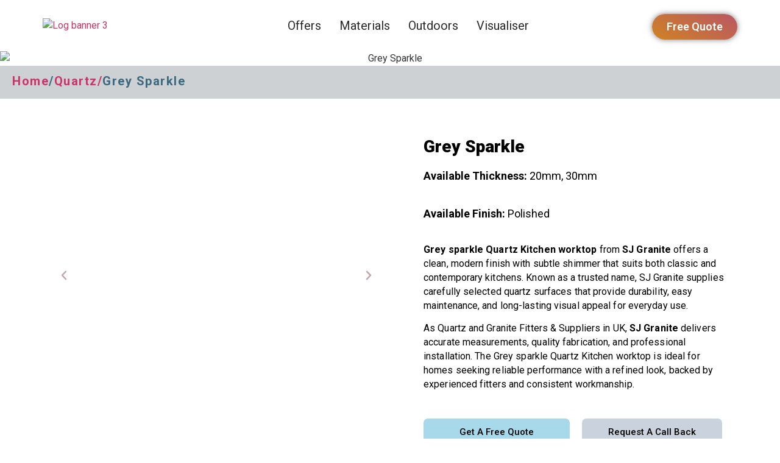

--- FILE ---
content_type: text/html; charset=UTF-8
request_url: https://sjgraniteimports.com/grey-sparkle1/
body_size: 59939
content:
<!doctype html>
<html dir="ltr" lang="en" prefix="og: https://ogp.me/ns#">
<head>
	<meta charset="UTF-8">
	<meta name="viewport" content="width=device-width, initial-scale=1">
	<link rel="profile" href="https://gmpg.org/xfn/11">
	<title>Grey Sparkle Quartz Kitchen Worktops | SJ Granite</title>

		<!-- All in One SEO 4.9.2 - aioseo.com -->
	<meta name="description" content="Grey sparkle quartz worktops add shimmer and style to your kitchen. Durable, low-maintenance surfaces that resist stains. Get a quote from SJ Granite today." />
	<meta name="robots" content="max-image-preview:large" />
	<link rel="canonical" href="https://sjgraniteimports.com/grey-sparkle1/" />
	<meta name="generator" content="All in One SEO (AIOSEO) 4.9.2" />
		<meta property="og:locale" content="en_US" />
		<meta property="og:site_name" content="sjgraniteimports.com -" />
		<meta property="og:type" content="article" />
		<meta property="og:title" content="Grey Sparkle Quartz Kitchen Worktops | SJ Granite" />
		<meta property="og:description" content="Grey sparkle quartz worktops add shimmer and style to your kitchen. Durable, low-maintenance surfaces that resist stains. Get a quote from SJ Granite today." />
		<meta property="og:url" content="https://sjgraniteimports.com/grey-sparkle1/" />
		<meta property="article:published_time" content="2022-11-18T08:34:27+00:00" />
		<meta property="article:modified_time" content="2025-12-31T20:25:56+00:00" />
		<meta name="twitter:card" content="summary_large_image" />
		<meta name="twitter:title" content="Grey Sparkle Quartz Kitchen Worktops | SJ Granite" />
		<meta name="twitter:description" content="Grey sparkle quartz worktops add shimmer and style to your kitchen. Durable, low-maintenance surfaces that resist stains. Get a quote from SJ Granite today." />
		<script type="application/ld+json" class="aioseo-schema">
			{"@context":"https:\/\/schema.org","@graph":[{"@type":"BreadcrumbList","@id":"https:\/\/sjgraniteimports.com\/grey-sparkle1\/#breadcrumblist","itemListElement":[{"@type":"ListItem","@id":"https:\/\/sjgraniteimports.com#listItem","position":1,"name":"Home","item":"https:\/\/sjgraniteimports.com","nextItem":{"@type":"ListItem","@id":"https:\/\/sjgraniteimports.com\/grey-sparkle1\/#listItem","name":"Grey Sparkle"}},{"@type":"ListItem","@id":"https:\/\/sjgraniteimports.com\/grey-sparkle1\/#listItem","position":2,"name":"Grey Sparkle","previousItem":{"@type":"ListItem","@id":"https:\/\/sjgraniteimports.com#listItem","name":"Home"}}]},{"@type":"Organization","@id":"https:\/\/sjgraniteimports.com\/#organization","name":"sjgraniteimports","url":"https:\/\/sjgraniteimports.com\/"},{"@type":"WebPage","@id":"https:\/\/sjgraniteimports.com\/grey-sparkle1\/#webpage","url":"https:\/\/sjgraniteimports.com\/grey-sparkle1\/","name":"Grey Sparkle Quartz Kitchen Worktops | SJ Granite","description":"Grey sparkle quartz worktops add shimmer and style to your kitchen. Durable, low-maintenance surfaces that resist stains. Get a quote from SJ Granite today.","inLanguage":"en","isPartOf":{"@id":"https:\/\/sjgraniteimports.com\/#website"},"breadcrumb":{"@id":"https:\/\/sjgraniteimports.com\/grey-sparkle1\/#breadcrumblist"},"datePublished":"2022-11-18T08:34:27+00:00","dateModified":"2025-12-31T20:25:56+00:00"},{"@type":"WebSite","@id":"https:\/\/sjgraniteimports.com\/#website","url":"https:\/\/sjgraniteimports.com\/","name":"sjgraniteimports.com","inLanguage":"en","publisher":{"@id":"https:\/\/sjgraniteimports.com\/#organization"}}]}
		</script>
		<!-- All in One SEO -->


<!-- Google Tag Manager for WordPress by gtm4wp.com -->
<script data-cfasync="false" data-pagespeed-no-defer>
	var gtm4wp_datalayer_name = "dataLayer";
	var dataLayer = dataLayer || [];
</script>
<!-- End Google Tag Manager for WordPress by gtm4wp.com --><link rel='dns-prefetch' href='//www.googletagmanager.com' />
<link rel="alternate" type="application/rss+xml" title="sjgraniteimports.com &raquo; Feed" href="https://sjgraniteimports.com/feed/" />
<link rel="alternate" type="application/rss+xml" title="sjgraniteimports.com &raquo; Comments Feed" href="https://sjgraniteimports.com/comments/feed/" />
<link rel="alternate" title="oEmbed (JSON)" type="application/json+oembed" href="https://sjgraniteimports.com/wp-json/oembed/1.0/embed?url=https%3A%2F%2Fsjgraniteimports.com%2Fgrey-sparkle1%2F" />
<link rel="alternate" title="oEmbed (XML)" type="text/xml+oembed" href="https://sjgraniteimports.com/wp-json/oembed/1.0/embed?url=https%3A%2F%2Fsjgraniteimports.com%2Fgrey-sparkle1%2F&#038;format=xml" />
<script data-cfasync="false" data-wpfc-render="false">
		(function () {
			window.dataLayer = window.dataLayer || [];function gtag(){dataLayer.push(arguments);}

			// Set the developer ID.
			gtag('set', 'developer_id.dMmRkYz', true);

			// Set default consent state based on plugin settings.
			gtag('consent', 'default', {
				'ad_storage': 'denied',
				'analytics_storage': 'denied',
				'ad_user_data': 'denied',
				'ad_personalization': 'denied',
				'security_storage': 'granted',
				'functionality_storage': 'granted',
				'wait_for_update': 500,
			});
		})();
	</script>		<!-- This site uses the Google Analytics by MonsterInsights plugin v9.11.0 - Using Analytics tracking - https://www.monsterinsights.com/ -->
							<script src="//www.googletagmanager.com/gtag/js?id=G-TET4TKKDMN"  data-cfasync="false" data-wpfc-render="false" async></script>
			<script data-cfasync="false" data-wpfc-render="false">
				var mi_version = '9.11.0';
				var mi_track_user = true;
				var mi_no_track_reason = '';
								var MonsterInsightsDefaultLocations = {"page_location":"https:\/\/sjgraniteimports.com\/grey-sparkle1\/"};
								if ( typeof MonsterInsightsPrivacyGuardFilter === 'function' ) {
					var MonsterInsightsLocations = (typeof MonsterInsightsExcludeQuery === 'object') ? MonsterInsightsPrivacyGuardFilter( MonsterInsightsExcludeQuery ) : MonsterInsightsPrivacyGuardFilter( MonsterInsightsDefaultLocations );
				} else {
					var MonsterInsightsLocations = (typeof MonsterInsightsExcludeQuery === 'object') ? MonsterInsightsExcludeQuery : MonsterInsightsDefaultLocations;
				}

								var disableStrs = [
										'ga-disable-G-TET4TKKDMN',
									];

				/* Function to detect opted out users */
				function __gtagTrackerIsOptedOut() {
					for (var index = 0; index < disableStrs.length; index++) {
						if (document.cookie.indexOf(disableStrs[index] + '=true') > -1) {
							return true;
						}
					}

					return false;
				}

				/* Disable tracking if the opt-out cookie exists. */
				if (__gtagTrackerIsOptedOut()) {
					for (var index = 0; index < disableStrs.length; index++) {
						window[disableStrs[index]] = true;
					}
				}

				/* Opt-out function */
				function __gtagTrackerOptout() {
					for (var index = 0; index < disableStrs.length; index++) {
						document.cookie = disableStrs[index] + '=true; expires=Thu, 31 Dec 2099 23:59:59 UTC; path=/';
						window[disableStrs[index]] = true;
					}
				}

				if ('undefined' === typeof gaOptout) {
					function gaOptout() {
						__gtagTrackerOptout();
					}
				}
								window.dataLayer = window.dataLayer || [];

				window.MonsterInsightsDualTracker = {
					helpers: {},
					trackers: {},
				};
				if (mi_track_user) {
					function __gtagDataLayer() {
						dataLayer.push(arguments);
					}

					function __gtagTracker(type, name, parameters) {
						if (!parameters) {
							parameters = {};
						}

						if (parameters.send_to) {
							__gtagDataLayer.apply(null, arguments);
							return;
						}

						if (type === 'event') {
														parameters.send_to = monsterinsights_frontend.v4_id;
							var hookName = name;
							if (typeof parameters['event_category'] !== 'undefined') {
								hookName = parameters['event_category'] + ':' + name;
							}

							if (typeof MonsterInsightsDualTracker.trackers[hookName] !== 'undefined') {
								MonsterInsightsDualTracker.trackers[hookName](parameters);
							} else {
								__gtagDataLayer('event', name, parameters);
							}
							
						} else {
							__gtagDataLayer.apply(null, arguments);
						}
					}

					__gtagTracker('js', new Date());
					__gtagTracker('set', {
						'developer_id.dZGIzZG': true,
											});
					if ( MonsterInsightsLocations.page_location ) {
						__gtagTracker('set', MonsterInsightsLocations);
					}
										__gtagTracker('config', 'G-TET4TKKDMN', {"forceSSL":"true","link_attribution":"true"} );
										window.gtag = __gtagTracker;										(function () {
						/* https://developers.google.com/analytics/devguides/collection/analyticsjs/ */
						/* ga and __gaTracker compatibility shim. */
						var noopfn = function () {
							return null;
						};
						var newtracker = function () {
							return new Tracker();
						};
						var Tracker = function () {
							return null;
						};
						var p = Tracker.prototype;
						p.get = noopfn;
						p.set = noopfn;
						p.send = function () {
							var args = Array.prototype.slice.call(arguments);
							args.unshift('send');
							__gaTracker.apply(null, args);
						};
						var __gaTracker = function () {
							var len = arguments.length;
							if (len === 0) {
								return;
							}
							var f = arguments[len - 1];
							if (typeof f !== 'object' || f === null || typeof f.hitCallback !== 'function') {
								if ('send' === arguments[0]) {
									var hitConverted, hitObject = false, action;
									if ('event' === arguments[1]) {
										if ('undefined' !== typeof arguments[3]) {
											hitObject = {
												'eventAction': arguments[3],
												'eventCategory': arguments[2],
												'eventLabel': arguments[4],
												'value': arguments[5] ? arguments[5] : 1,
											}
										}
									}
									if ('pageview' === arguments[1]) {
										if ('undefined' !== typeof arguments[2]) {
											hitObject = {
												'eventAction': 'page_view',
												'page_path': arguments[2],
											}
										}
									}
									if (typeof arguments[2] === 'object') {
										hitObject = arguments[2];
									}
									if (typeof arguments[5] === 'object') {
										Object.assign(hitObject, arguments[5]);
									}
									if ('undefined' !== typeof arguments[1].hitType) {
										hitObject = arguments[1];
										if ('pageview' === hitObject.hitType) {
											hitObject.eventAction = 'page_view';
										}
									}
									if (hitObject) {
										action = 'timing' === arguments[1].hitType ? 'timing_complete' : hitObject.eventAction;
										hitConverted = mapArgs(hitObject);
										__gtagTracker('event', action, hitConverted);
									}
								}
								return;
							}

							function mapArgs(args) {
								var arg, hit = {};
								var gaMap = {
									'eventCategory': 'event_category',
									'eventAction': 'event_action',
									'eventLabel': 'event_label',
									'eventValue': 'event_value',
									'nonInteraction': 'non_interaction',
									'timingCategory': 'event_category',
									'timingVar': 'name',
									'timingValue': 'value',
									'timingLabel': 'event_label',
									'page': 'page_path',
									'location': 'page_location',
									'title': 'page_title',
									'referrer' : 'page_referrer',
								};
								for (arg in args) {
																		if (!(!args.hasOwnProperty(arg) || !gaMap.hasOwnProperty(arg))) {
										hit[gaMap[arg]] = args[arg];
									} else {
										hit[arg] = args[arg];
									}
								}
								return hit;
							}

							try {
								f.hitCallback();
							} catch (ex) {
							}
						};
						__gaTracker.create = newtracker;
						__gaTracker.getByName = newtracker;
						__gaTracker.getAll = function () {
							return [];
						};
						__gaTracker.remove = noopfn;
						__gaTracker.loaded = true;
						window['__gaTracker'] = __gaTracker;
					})();
									} else {
										console.log("");
					(function () {
						function __gtagTracker() {
							return null;
						}

						window['__gtagTracker'] = __gtagTracker;
						window['gtag'] = __gtagTracker;
					})();
									}
			</script>
							<!-- / Google Analytics by MonsterInsights -->
		<style id='wp-img-auto-sizes-contain-inline-css'>
img:is([sizes=auto i],[sizes^="auto," i]){contain-intrinsic-size:3000px 1500px}
/*# sourceURL=wp-img-auto-sizes-contain-inline-css */
</style>

<link rel='stylesheet' id='s201-bai-css' href='https://sjgraniteimports.com/wp-content/plugins/ba-plus-before-after-image-slider-free/css/ba-plus.min.css?ver=1.0.3' media='screen' />
<link rel='stylesheet' id='hfe-widgets-style-css' href='https://sjgraniteimports.com/wp-content/plugins/header-footer-elementor/inc/widgets-css/frontend.css?ver=2.7.1' media='all' />
<style id='wp-emoji-styles-inline-css'>

	img.wp-smiley, img.emoji {
		display: inline !important;
		border: none !important;
		box-shadow: none !important;
		height: 1em !important;
		width: 1em !important;
		margin: 0 0.07em !important;
		vertical-align: -0.1em !important;
		background: none !important;
		padding: 0 !important;
	}
/*# sourceURL=wp-emoji-styles-inline-css */
</style>
<link rel='stylesheet' id='aioseo/css/src/vue/standalone/blocks/table-of-contents/global.scss-css' href='https://sjgraniteimports.com/wp-content/plugins/all-in-one-seo-pack/dist/Lite/assets/css/table-of-contents/global.e90f6d47.css?ver=4.9.2' media='all' />
<style id='global-styles-inline-css'>
:root{--wp--preset--aspect-ratio--square: 1;--wp--preset--aspect-ratio--4-3: 4/3;--wp--preset--aspect-ratio--3-4: 3/4;--wp--preset--aspect-ratio--3-2: 3/2;--wp--preset--aspect-ratio--2-3: 2/3;--wp--preset--aspect-ratio--16-9: 16/9;--wp--preset--aspect-ratio--9-16: 9/16;--wp--preset--color--black: #000000;--wp--preset--color--cyan-bluish-gray: #abb8c3;--wp--preset--color--white: #ffffff;--wp--preset--color--pale-pink: #f78da7;--wp--preset--color--vivid-red: #cf2e2e;--wp--preset--color--luminous-vivid-orange: #ff6900;--wp--preset--color--luminous-vivid-amber: #fcb900;--wp--preset--color--light-green-cyan: #7bdcb5;--wp--preset--color--vivid-green-cyan: #00d084;--wp--preset--color--pale-cyan-blue: #8ed1fc;--wp--preset--color--vivid-cyan-blue: #0693e3;--wp--preset--color--vivid-purple: #9b51e0;--wp--preset--gradient--vivid-cyan-blue-to-vivid-purple: linear-gradient(135deg,rgb(6,147,227) 0%,rgb(155,81,224) 100%);--wp--preset--gradient--light-green-cyan-to-vivid-green-cyan: linear-gradient(135deg,rgb(122,220,180) 0%,rgb(0,208,130) 100%);--wp--preset--gradient--luminous-vivid-amber-to-luminous-vivid-orange: linear-gradient(135deg,rgb(252,185,0) 0%,rgb(255,105,0) 100%);--wp--preset--gradient--luminous-vivid-orange-to-vivid-red: linear-gradient(135deg,rgb(255,105,0) 0%,rgb(207,46,46) 100%);--wp--preset--gradient--very-light-gray-to-cyan-bluish-gray: linear-gradient(135deg,rgb(238,238,238) 0%,rgb(169,184,195) 100%);--wp--preset--gradient--cool-to-warm-spectrum: linear-gradient(135deg,rgb(74,234,220) 0%,rgb(151,120,209) 20%,rgb(207,42,186) 40%,rgb(238,44,130) 60%,rgb(251,105,98) 80%,rgb(254,248,76) 100%);--wp--preset--gradient--blush-light-purple: linear-gradient(135deg,rgb(255,206,236) 0%,rgb(152,150,240) 100%);--wp--preset--gradient--blush-bordeaux: linear-gradient(135deg,rgb(254,205,165) 0%,rgb(254,45,45) 50%,rgb(107,0,62) 100%);--wp--preset--gradient--luminous-dusk: linear-gradient(135deg,rgb(255,203,112) 0%,rgb(199,81,192) 50%,rgb(65,88,208) 100%);--wp--preset--gradient--pale-ocean: linear-gradient(135deg,rgb(255,245,203) 0%,rgb(182,227,212) 50%,rgb(51,167,181) 100%);--wp--preset--gradient--electric-grass: linear-gradient(135deg,rgb(202,248,128) 0%,rgb(113,206,126) 100%);--wp--preset--gradient--midnight: linear-gradient(135deg,rgb(2,3,129) 0%,rgb(40,116,252) 100%);--wp--preset--font-size--small: 13px;--wp--preset--font-size--medium: 20px;--wp--preset--font-size--large: 36px;--wp--preset--font-size--x-large: 42px;--wp--preset--spacing--20: 0.44rem;--wp--preset--spacing--30: 0.67rem;--wp--preset--spacing--40: 1rem;--wp--preset--spacing--50: 1.5rem;--wp--preset--spacing--60: 2.25rem;--wp--preset--spacing--70: 3.38rem;--wp--preset--spacing--80: 5.06rem;--wp--preset--shadow--natural: 6px 6px 9px rgba(0, 0, 0, 0.2);--wp--preset--shadow--deep: 12px 12px 50px rgba(0, 0, 0, 0.4);--wp--preset--shadow--sharp: 6px 6px 0px rgba(0, 0, 0, 0.2);--wp--preset--shadow--outlined: 6px 6px 0px -3px rgb(255, 255, 255), 6px 6px rgb(0, 0, 0);--wp--preset--shadow--crisp: 6px 6px 0px rgb(0, 0, 0);}:root { --wp--style--global--content-size: 800px;--wp--style--global--wide-size: 1200px; }:where(body) { margin: 0; }.wp-site-blocks > .alignleft { float: left; margin-right: 2em; }.wp-site-blocks > .alignright { float: right; margin-left: 2em; }.wp-site-blocks > .aligncenter { justify-content: center; margin-left: auto; margin-right: auto; }:where(.wp-site-blocks) > * { margin-block-start: 24px; margin-block-end: 0; }:where(.wp-site-blocks) > :first-child { margin-block-start: 0; }:where(.wp-site-blocks) > :last-child { margin-block-end: 0; }:root { --wp--style--block-gap: 24px; }:root :where(.is-layout-flow) > :first-child{margin-block-start: 0;}:root :where(.is-layout-flow) > :last-child{margin-block-end: 0;}:root :where(.is-layout-flow) > *{margin-block-start: 24px;margin-block-end: 0;}:root :where(.is-layout-constrained) > :first-child{margin-block-start: 0;}:root :where(.is-layout-constrained) > :last-child{margin-block-end: 0;}:root :where(.is-layout-constrained) > *{margin-block-start: 24px;margin-block-end: 0;}:root :where(.is-layout-flex){gap: 24px;}:root :where(.is-layout-grid){gap: 24px;}.is-layout-flow > .alignleft{float: left;margin-inline-start: 0;margin-inline-end: 2em;}.is-layout-flow > .alignright{float: right;margin-inline-start: 2em;margin-inline-end: 0;}.is-layout-flow > .aligncenter{margin-left: auto !important;margin-right: auto !important;}.is-layout-constrained > .alignleft{float: left;margin-inline-start: 0;margin-inline-end: 2em;}.is-layout-constrained > .alignright{float: right;margin-inline-start: 2em;margin-inline-end: 0;}.is-layout-constrained > .aligncenter{margin-left: auto !important;margin-right: auto !important;}.is-layout-constrained > :where(:not(.alignleft):not(.alignright):not(.alignfull)){max-width: var(--wp--style--global--content-size);margin-left: auto !important;margin-right: auto !important;}.is-layout-constrained > .alignwide{max-width: var(--wp--style--global--wide-size);}body .is-layout-flex{display: flex;}.is-layout-flex{flex-wrap: wrap;align-items: center;}.is-layout-flex > :is(*, div){margin: 0;}body .is-layout-grid{display: grid;}.is-layout-grid > :is(*, div){margin: 0;}body{padding-top: 0px;padding-right: 0px;padding-bottom: 0px;padding-left: 0px;}a:where(:not(.wp-element-button)){text-decoration: underline;}:root :where(.wp-element-button, .wp-block-button__link){background-color: #32373c;border-width: 0;color: #fff;font-family: inherit;font-size: inherit;font-style: inherit;font-weight: inherit;letter-spacing: inherit;line-height: inherit;padding-top: calc(0.667em + 2px);padding-right: calc(1.333em + 2px);padding-bottom: calc(0.667em + 2px);padding-left: calc(1.333em + 2px);text-decoration: none;text-transform: inherit;}.has-black-color{color: var(--wp--preset--color--black) !important;}.has-cyan-bluish-gray-color{color: var(--wp--preset--color--cyan-bluish-gray) !important;}.has-white-color{color: var(--wp--preset--color--white) !important;}.has-pale-pink-color{color: var(--wp--preset--color--pale-pink) !important;}.has-vivid-red-color{color: var(--wp--preset--color--vivid-red) !important;}.has-luminous-vivid-orange-color{color: var(--wp--preset--color--luminous-vivid-orange) !important;}.has-luminous-vivid-amber-color{color: var(--wp--preset--color--luminous-vivid-amber) !important;}.has-light-green-cyan-color{color: var(--wp--preset--color--light-green-cyan) !important;}.has-vivid-green-cyan-color{color: var(--wp--preset--color--vivid-green-cyan) !important;}.has-pale-cyan-blue-color{color: var(--wp--preset--color--pale-cyan-blue) !important;}.has-vivid-cyan-blue-color{color: var(--wp--preset--color--vivid-cyan-blue) !important;}.has-vivid-purple-color{color: var(--wp--preset--color--vivid-purple) !important;}.has-black-background-color{background-color: var(--wp--preset--color--black) !important;}.has-cyan-bluish-gray-background-color{background-color: var(--wp--preset--color--cyan-bluish-gray) !important;}.has-white-background-color{background-color: var(--wp--preset--color--white) !important;}.has-pale-pink-background-color{background-color: var(--wp--preset--color--pale-pink) !important;}.has-vivid-red-background-color{background-color: var(--wp--preset--color--vivid-red) !important;}.has-luminous-vivid-orange-background-color{background-color: var(--wp--preset--color--luminous-vivid-orange) !important;}.has-luminous-vivid-amber-background-color{background-color: var(--wp--preset--color--luminous-vivid-amber) !important;}.has-light-green-cyan-background-color{background-color: var(--wp--preset--color--light-green-cyan) !important;}.has-vivid-green-cyan-background-color{background-color: var(--wp--preset--color--vivid-green-cyan) !important;}.has-pale-cyan-blue-background-color{background-color: var(--wp--preset--color--pale-cyan-blue) !important;}.has-vivid-cyan-blue-background-color{background-color: var(--wp--preset--color--vivid-cyan-blue) !important;}.has-vivid-purple-background-color{background-color: var(--wp--preset--color--vivid-purple) !important;}.has-black-border-color{border-color: var(--wp--preset--color--black) !important;}.has-cyan-bluish-gray-border-color{border-color: var(--wp--preset--color--cyan-bluish-gray) !important;}.has-white-border-color{border-color: var(--wp--preset--color--white) !important;}.has-pale-pink-border-color{border-color: var(--wp--preset--color--pale-pink) !important;}.has-vivid-red-border-color{border-color: var(--wp--preset--color--vivid-red) !important;}.has-luminous-vivid-orange-border-color{border-color: var(--wp--preset--color--luminous-vivid-orange) !important;}.has-luminous-vivid-amber-border-color{border-color: var(--wp--preset--color--luminous-vivid-amber) !important;}.has-light-green-cyan-border-color{border-color: var(--wp--preset--color--light-green-cyan) !important;}.has-vivid-green-cyan-border-color{border-color: var(--wp--preset--color--vivid-green-cyan) !important;}.has-pale-cyan-blue-border-color{border-color: var(--wp--preset--color--pale-cyan-blue) !important;}.has-vivid-cyan-blue-border-color{border-color: var(--wp--preset--color--vivid-cyan-blue) !important;}.has-vivid-purple-border-color{border-color: var(--wp--preset--color--vivid-purple) !important;}.has-vivid-cyan-blue-to-vivid-purple-gradient-background{background: var(--wp--preset--gradient--vivid-cyan-blue-to-vivid-purple) !important;}.has-light-green-cyan-to-vivid-green-cyan-gradient-background{background: var(--wp--preset--gradient--light-green-cyan-to-vivid-green-cyan) !important;}.has-luminous-vivid-amber-to-luminous-vivid-orange-gradient-background{background: var(--wp--preset--gradient--luminous-vivid-amber-to-luminous-vivid-orange) !important;}.has-luminous-vivid-orange-to-vivid-red-gradient-background{background: var(--wp--preset--gradient--luminous-vivid-orange-to-vivid-red) !important;}.has-very-light-gray-to-cyan-bluish-gray-gradient-background{background: var(--wp--preset--gradient--very-light-gray-to-cyan-bluish-gray) !important;}.has-cool-to-warm-spectrum-gradient-background{background: var(--wp--preset--gradient--cool-to-warm-spectrum) !important;}.has-blush-light-purple-gradient-background{background: var(--wp--preset--gradient--blush-light-purple) !important;}.has-blush-bordeaux-gradient-background{background: var(--wp--preset--gradient--blush-bordeaux) !important;}.has-luminous-dusk-gradient-background{background: var(--wp--preset--gradient--luminous-dusk) !important;}.has-pale-ocean-gradient-background{background: var(--wp--preset--gradient--pale-ocean) !important;}.has-electric-grass-gradient-background{background: var(--wp--preset--gradient--electric-grass) !important;}.has-midnight-gradient-background{background: var(--wp--preset--gradient--midnight) !important;}.has-small-font-size{font-size: var(--wp--preset--font-size--small) !important;}.has-medium-font-size{font-size: var(--wp--preset--font-size--medium) !important;}.has-large-font-size{font-size: var(--wp--preset--font-size--large) !important;}.has-x-large-font-size{font-size: var(--wp--preset--font-size--x-large) !important;}
:root :where(.wp-block-pullquote){font-size: 1.5em;line-height: 1.6;}
/*# sourceURL=global-styles-inline-css */
</style>
<link rel='stylesheet' id='contact-form-7-css' href='https://sjgraniteimports.com/wp-content/plugins/contact-form-7/includes/css/styles.css?ver=6.1.4' media='all' />
<link rel='stylesheet' id='eae-css-css' href='https://sjgraniteimports.com/wp-content/plugins/addon-elements-for-elementor-page-builder/assets/css/eae.min.css?ver=1.14.4' media='all' />
<link rel='stylesheet' id='eae-peel-css-css' href='https://sjgraniteimports.com/wp-content/plugins/addon-elements-for-elementor-page-builder/assets/lib/peel/peel.css?ver=1.14.4' media='all' />
<link rel='stylesheet' id='hfe-style-css' href='https://sjgraniteimports.com/wp-content/plugins/header-footer-elementor/assets/css/header-footer-elementor.css?ver=2.7.1' media='all' />
<link rel='stylesheet' id='hello-elementor-theme-style-css' href='https://sjgraniteimports.com/wp-content/themes/hello-elementor/assets/css/theme.css?ver=3.4.5' media='all' />
<link rel='stylesheet' id='elementor-frontend-css' href='https://sjgraniteimports.com/wp-content/uploads/elementor/css/custom-frontend.min.css?ver=1767472681' media='all' />
<link rel='stylesheet' id='eael-general-css' href='https://sjgraniteimports.com/wp-content/plugins/essential-addons-for-elementor-lite/assets/front-end/css/view/general.min.css?ver=6.5.4' media='all' />
<link rel='stylesheet' id='eael-3195-css' href='https://sjgraniteimports.com/wp-content/uploads/essential-addons-elementor/eael-3195.css?ver=1767212756' media='all' />
<link rel='stylesheet' id='elementor-post-11-css' href='https://sjgraniteimports.com/wp-content/uploads/elementor/css/post-11.css?ver=1767472681' media='all' />
<link rel='stylesheet' id='wpforms-modern-full-css' href='https://sjgraniteimports.com/wp-content/plugins/wpforms/assets/css/frontend/modern/wpforms-full.min.css?ver=1.8.1.3' media='all' />
<link rel='stylesheet' id='wpforms-pro-modern-full-css' href='https://sjgraniteimports.com/wp-content/plugins/wpforms/assets/pro/css/frontend/modern/wpforms-full.min.css?ver=1.8.1.3' media='all' />
<link rel='stylesheet' id='widget-image-css' href='https://sjgraniteimports.com/wp-content/plugins/elementor/assets/css/widget-image.min.css?ver=3.33.6' media='all' />
<link rel='stylesheet' id='swiper-css' href='https://sjgraniteimports.com/wp-content/plugins/elementor/assets/lib/swiper/v8/css/swiper.min.css?ver=8.4.5' media='all' />
<link rel='stylesheet' id='e-swiper-css' href='https://sjgraniteimports.com/wp-content/plugins/elementor/assets/css/conditionals/e-swiper.min.css?ver=3.33.6' media='all' />
<link rel='stylesheet' id='widget-media-carousel-css' href='https://sjgraniteimports.com/wp-content/plugins/elementor-pro/assets/css/widget-media-carousel.min.css?ver=3.33.2' media='all' />
<link rel='stylesheet' id='widget-carousel-module-base-css' href='https://sjgraniteimports.com/wp-content/plugins/elementor-pro/assets/css/widget-carousel-module-base.min.css?ver=3.33.2' media='all' />
<link rel='stylesheet' id='widget-heading-css' href='https://sjgraniteimports.com/wp-content/plugins/elementor/assets/css/widget-heading.min.css?ver=3.33.6' media='all' />
<link rel='stylesheet' id='widget-spacer-css' href='https://sjgraniteimports.com/wp-content/plugins/elementor/assets/css/widget-spacer.min.css?ver=3.33.6' media='all' />
<link rel='stylesheet' id='elementor-post-3195-css' href='https://sjgraniteimports.com/wp-content/uploads/elementor/css/post-3195.css?ver=1767868783' media='all' />
<link rel='stylesheet' id='eael-489-css' href='https://sjgraniteimports.com/wp-content/uploads/essential-addons-elementor/eael-489.css?ver=1767212756' media='all' />
<link rel='stylesheet' id='elementor-post-489-css' href='https://sjgraniteimports.com/wp-content/uploads/elementor/css/post-489.css?ver=1767472683' media='all' />
<link rel='stylesheet' id='htbbootstrap-css' href='https://sjgraniteimports.com/wp-content/plugins/ht-mega-for-elementor/assets/css/htbbootstrap.css?ver=3.0.4' media='all' />
<link rel='stylesheet' id='font-awesome-css' href='https://sjgraniteimports.com/wp-content/plugins/elementor/assets/lib/font-awesome/css/font-awesome.min.css?ver=4.7.0' media='all' />
<link rel='stylesheet' id='htmega-animation-css' href='https://sjgraniteimports.com/wp-content/plugins/ht-mega-for-elementor/assets/css/animation.css?ver=3.0.4' media='all' />
<link rel='stylesheet' id='htmega-keyframes-css' href='https://sjgraniteimports.com/wp-content/plugins/ht-mega-for-elementor/assets/css/htmega-keyframes.css?ver=3.0.4' media='all' />
<link rel='stylesheet' id='htmega-global-style-min-css' href='https://sjgraniteimports.com/wp-content/plugins/ht-mega-for-elementor/assets/css/htmega-global-style.min.css?ver=3.0.4' media='all' />
<link rel='stylesheet' id='hello-elementor-css' href='https://sjgraniteimports.com/wp-content/themes/hello-elementor/assets/css/reset.css?ver=3.4.5' media='all' />
<link rel='stylesheet' id='hello-elementor-header-footer-css' href='https://sjgraniteimports.com/wp-content/themes/hello-elementor/assets/css/header-footer.css?ver=3.4.5' media='all' />
<link rel='stylesheet' id='e-sticky-css' href='https://sjgraniteimports.com/wp-content/plugins/elementor-pro/assets/css/modules/sticky.min.css?ver=3.33.2' media='all' />
<link rel='stylesheet' id='widget-nav-menu-css' href='https://sjgraniteimports.com/wp-content/uploads/elementor/css/custom-pro-widget-nav-menu.min.css?ver=1767472681' media='all' />
<link rel='stylesheet' id='widget-icon-list-css' href='https://sjgraniteimports.com/wp-content/uploads/elementor/css/custom-widget-icon-list.min.css?ver=1767472681' media='all' />
<link rel='stylesheet' id='elementor-post-12770-css' href='https://sjgraniteimports.com/wp-content/uploads/elementor/css/post-12770.css?ver=1767472683' media='all' />
<link rel='stylesheet' id='hfe-elementor-icons-css' href='https://sjgraniteimports.com/wp-content/plugins/elementor/assets/lib/eicons/css/elementor-icons.min.css?ver=5.34.0' media='all' />
<link rel='stylesheet' id='hfe-icons-list-css' href='https://sjgraniteimports.com/wp-content/plugins/elementor/assets/css/widget-icon-list.min.css?ver=3.24.3' media='all' />
<link rel='stylesheet' id='hfe-social-icons-css' href='https://sjgraniteimports.com/wp-content/plugins/elementor/assets/css/widget-social-icons.min.css?ver=3.24.0' media='all' />
<link rel='stylesheet' id='hfe-social-share-icons-brands-css' href='https://sjgraniteimports.com/wp-content/plugins/elementor/assets/lib/font-awesome/css/brands.css?ver=5.15.3' media='all' />
<link rel='stylesheet' id='hfe-social-share-icons-fontawesome-css' href='https://sjgraniteimports.com/wp-content/plugins/elementor/assets/lib/font-awesome/css/fontawesome.css?ver=5.15.3' media='all' />
<link rel='stylesheet' id='hfe-nav-menu-icons-css' href='https://sjgraniteimports.com/wp-content/plugins/elementor/assets/lib/font-awesome/css/solid.css?ver=5.15.3' media='all' />
<link rel='stylesheet' id='hfe-widget-blockquote-css' href='https://sjgraniteimports.com/wp-content/plugins/elementor-pro/assets/css/widget-blockquote.min.css?ver=3.25.0' media='all' />
<link rel='stylesheet' id='hfe-mega-menu-css' href='https://sjgraniteimports.com/wp-content/plugins/elementor-pro/assets/css/widget-mega-menu.min.css?ver=3.26.2' media='all' />
<link rel='stylesheet' id='hfe-nav-menu-widget-css' href='https://sjgraniteimports.com/wp-content/plugins/elementor-pro/assets/css/widget-nav-menu.min.css?ver=3.26.0' media='all' />
<link rel='stylesheet' id='elementor-gf-roboto-css' href='https://fonts.googleapis.com/css?family=Roboto:100,100italic,200,200italic,300,300italic,400,400italic,500,500italic,600,600italic,700,700italic,800,800italic,900,900italic&#038;display=auto' media='all' />
<link rel='stylesheet' id='elementor-gf-robotoslab-css' href='https://fonts.googleapis.com/css?family=Roboto+Slab:100,100italic,200,200italic,300,300italic,400,400italic,500,500italic,600,600italic,700,700italic,800,800italic,900,900italic&#038;display=auto' media='all' />
<script id="jquery-core-js-extra">
var pp = {"ajax_url":"https://sjgraniteimports.com/wp-admin/admin-ajax.php"};
//# sourceURL=jquery-core-js-extra
</script>
<script src="https://sjgraniteimports.com/wp-includes/js/jquery/jquery.min.js?ver=3.7.1" id="jquery-core-js"></script>
<script src="https://sjgraniteimports.com/wp-includes/js/jquery/jquery-migrate.min.js?ver=3.4.1" id="jquery-migrate-js"></script>
<script id="jquery-js-after">
!function($){"use strict";$(document).ready(function(){$(this).scrollTop()>100&&$(".hfe-scroll-to-top-wrap").removeClass("hfe-scroll-to-top-hide"),$(window).scroll(function(){$(this).scrollTop()<100?$(".hfe-scroll-to-top-wrap").fadeOut(300):$(".hfe-scroll-to-top-wrap").fadeIn(300)}),$(".hfe-scroll-to-top-wrap").on("click",function(){$("html, body").animate({scrollTop:0},300);return!1})})}(jQuery);
!function($){'use strict';$(document).ready(function(){var bar=$('.hfe-reading-progress-bar');if(!bar.length)return;$(window).on('scroll',function(){var s=$(window).scrollTop(),d=$(document).height()-$(window).height(),p=d? s/d*100:0;bar.css('width',p+'%')});});}(jQuery);
//# sourceURL=jquery-js-after
</script>
<script src="https://sjgraniteimports.com/wp-content/plugins/google-analytics-for-wordpress/assets/js/frontend-gtag.min.js?ver=9.11.0" id="monsterinsights-frontend-script-js" async data-wp-strategy="async"></script>
<script data-cfasync="false" data-wpfc-render="false" id='monsterinsights-frontend-script-js-extra'>var monsterinsights_frontend = {"js_events_tracking":"true","download_extensions":"doc,pdf,ppt,zip,xls,docx,pptx,xlsx","inbound_paths":"[{\"path\":\"\\\/go\\\/\",\"label\":\"affiliate\"},{\"path\":\"\\\/recommend\\\/\",\"label\":\"affiliate\"}]","home_url":"https:\/\/sjgraniteimports.com","hash_tracking":"false","v4_id":"G-TET4TKKDMN"};</script>
<script src="https://sjgraniteimports.com/wp-content/plugins/addon-elements-for-elementor-page-builder/assets/js/iconHelper.js?ver=1.0" id="eae-iconHelper-js"></script>

<!-- Google tag (gtag.js) snippet added by Site Kit -->
<!-- Google Analytics snippet added by Site Kit -->
<script src="https://www.googletagmanager.com/gtag/js?id=GT-KT92WJK" id="google_gtagjs-js" async></script>
<script id="google_gtagjs-js-after">
window.dataLayer = window.dataLayer || [];function gtag(){dataLayer.push(arguments);}
gtag("set","linker",{"domains":["sjgraniteimports.com"]});
gtag("js", new Date());
gtag("set", "developer_id.dZTNiMT", true);
gtag("config", "GT-KT92WJK");
//# sourceURL=google_gtagjs-js-after
</script>
<link rel="https://api.w.org/" href="https://sjgraniteimports.com/wp-json/" /><link rel="alternate" title="JSON" type="application/json" href="https://sjgraniteimports.com/wp-json/wp/v2/pages/3195" /><link rel="EditURI" type="application/rsd+xml" title="RSD" href="https://sjgraniteimports.com/xmlrpc.php?rsd" />
<meta name="generator" content="WordPress 6.9" />
<link rel='shortlink' href='https://sjgraniteimports.com/?p=3195' />
<meta name="cdp-version" content="1.5.0" /><!-- start Simple Custom CSS and JS -->
<style>
</style>
<!-- end Simple Custom CSS and JS -->
<!-- start Simple Custom CSS and JS -->

<script>

jQuery(document).ready(function( $ ){
	jQuery('#wpforms-6194').each(function(){
		jQuery('.wpforms-field-radio input[type=radio]').each(function(){
			jQuery(this).on('click', function() {
 					jQuery(this).parents('div').next('.wpforms-field-pagebreak').find('.wpforms-page-next').trigger("click") ;
			});
		});

	});

});

</script>

<!-- end Simple Custom CSS and JS -->
<meta name="generator" content="Site Kit by Google 1.168.0" /><meta name="facebook-domain-verification" content="ol6082iyjqxrz2yakqa894sgw2sroa" />
<!-- Meta Pixel Code -->
<script type="text/plain" data-wpconsent-name="facebook-pixel" data-wpconsent-category="marketing">
!function(f,b,e,v,n,t,s)
{if(f.fbq)return;n=f.fbq=function(){n.callMethod?
n.callMethod.apply(n,arguments):n.queue.push(arguments)};
if(!f._fbq)f._fbq=n;n.push=n;n.loaded=!0;n.version='2.0';
n.queue=[];t=b.createElement(e);t.async=!0;
t.src=v;s=b.getElementsByTagName(e)[0];
s.parentNode.insertBefore(t,s)}(window, document,'script',
'https://connect.facebook.net/en_US/fbevents.js');
fbq('init', '3102790760022493');
fbq('track', 'PageView');
</script>
<noscript><img height="1" width="1" style="display:none"
src="https://www.facebook.com/tr?id=3102790760022493&ev=PageView&noscript=1"
/></noscript>
<!-- End Meta Pixel Code -->
<!-- Google Tag Manager -->
<script>(function(w,d,s,l,i){w[l]=w[l]||[];w[l].push({'gtm.start':
new Date().getTime(),event:'gtm.js'});var f=d.getElementsByTagName(s)[0],
j=d.createElement(s),dl=l!='dataLayer'?'&l='+l:'';j.async=true;j.src=
'https://www.googletagmanager.com/gtm.js?id='+i+dl;f.parentNode.insertBefore(j,f);
})(window,document,'script','dataLayer','GTM-PXZHD8G');</script>
<!-- End Google Tag Manager -->

<!-- Google tag (gtag.js) -->
<script async src="https://www.googletagmanager.com/gtag/js?id=AW-11142952677"></script>
<script>
  window.dataLayer = window.dataLayer || [];
  function gtag(){dataLayer.push(arguments);}
  gtag('js', new Date());

  gtag('config', 'AW-11142952677');
</script><style id="mystickymenu" type="text/css">#mysticky-nav { width:100%; position: static; height: auto !important; }#mysticky-nav.wrapfixed { position:fixed; left: 0px; margin-top:0px;  z-index: 99990; -webkit-transition: 0.3s; -moz-transition: 0.3s; -o-transition: 0.3s; transition: 0.3s; -ms-filter:"progid:DXImageTransform.Microsoft.Alpha(Opacity=90)"; filter: alpha(opacity=90); opacity:0.9; background-color: #f7f5e7;}#mysticky-nav.wrapfixed .myfixed{ background-color: #f7f5e7; position: relative;top: auto;left: auto;right: auto;}#mysticky-nav .myfixed { margin:0 auto; float:none; border:0px; background:none; max-width:100%; }</style>			<style type="text/css">
																															</style>
			<style>/* CSS added by WP Meta and Date Remover*/.wp-block-post-author__name{display:none !important;} .wp-block-post-date{display:none !important;} .entry-meta {display:none !important;} .home .entry-meta { display: none; } .entry-footer {display:none !important;} .home .entry-footer { display: none; }</style>
<!-- Google Tag Manager for WordPress by gtm4wp.com -->
<!-- GTM Container placement set to footer -->
<script data-cfasync="false" data-pagespeed-no-defer>
	var dataLayer_content = {"pagePostType":"page","pagePostType2":"single-page","pagePostAuthor":"info"};
	dataLayer.push( dataLayer_content );
</script>
<script data-cfasync="false" data-pagespeed-no-defer>
(function(w,d,s,l,i){w[l]=w[l]||[];w[l].push({'gtm.start':
new Date().getTime(),event:'gtm.js'});var f=d.getElementsByTagName(s)[0],
j=d.createElement(s),dl=l!='dataLayer'?'&l='+l:'';j.async=true;j.src=
'//www.googletagmanager.com/gtm.js?id='+i+dl;f.parentNode.insertBefore(j,f);
})(window,document,'script','dataLayer','GTM-PXZHD8G');
</script>
<!-- End Google Tag Manager for WordPress by gtm4wp.com --><meta name="generator" content="Elementor 3.33.6; features: e_font_icon_svg, additional_custom_breakpoints; settings: css_print_method-external, google_font-enabled, font_display-auto">
			<style>
				.e-con.e-parent:nth-of-type(n+4):not(.e-lazyloaded):not(.e-no-lazyload),
				.e-con.e-parent:nth-of-type(n+4):not(.e-lazyloaded):not(.e-no-lazyload) * {
					background-image: none !important;
				}
				@media screen and (max-height: 1024px) {
					.e-con.e-parent:nth-of-type(n+3):not(.e-lazyloaded):not(.e-no-lazyload),
					.e-con.e-parent:nth-of-type(n+3):not(.e-lazyloaded):not(.e-no-lazyload) * {
						background-image: none !important;
					}
				}
				@media screen and (max-height: 640px) {
					.e-con.e-parent:nth-of-type(n+2):not(.e-lazyloaded):not(.e-no-lazyload),
					.e-con.e-parent:nth-of-type(n+2):not(.e-lazyloaded):not(.e-no-lazyload) * {
						background-image: none !important;
					}
				}
			</style>
			
<!-- Google Tag Manager snippet added by Site Kit -->
<script>
			( function( w, d, s, l, i ) {
				w[l] = w[l] || [];
				w[l].push( {'gtm.start': new Date().getTime(), event: 'gtm.js'} );
				var f = d.getElementsByTagName( s )[0],
					j = d.createElement( s ), dl = l != 'dataLayer' ? '&l=' + l : '';
				j.async = true;
				j.src = 'https://www.googletagmanager.com/gtm.js?id=' + i + dl;
				f.parentNode.insertBefore( j, f );
			} )( window, document, 'script', 'dataLayer', 'GTM-PXZHD8G' );
			
</script>

<!-- End Google Tag Manager snippet added by Site Kit -->
<link rel="icon" href="https://sjgraniteimports.com/wp-content/uploads/2023/04/cropped-4-favicon-32x32.png" sizes="32x32" />
<link rel="icon" href="https://sjgraniteimports.com/wp-content/uploads/2023/04/cropped-4-favicon-192x192.png" sizes="192x192" />
<link rel="apple-touch-icon" href="https://sjgraniteimports.com/wp-content/uploads/2023/04/cropped-4-favicon-180x180.png" />
<meta name="msapplication-TileImage" content="https://sjgraniteimports.com/wp-content/uploads/2023/04/cropped-4-favicon-270x270.png" />
		<style id="wp-custom-css">
			.product-box1 del{
	color: #333;
}

header#site-header {
    background: #fff;
}
section.elementor-section.elementor-top-section.elementor-element.elementor-element-d3de152.elementor-section-boxed.elementor-section-height-default.elementor-section-height-default {
    background: #fff;
}
p.elementor-heading-title.elementor-size-default {
    background: #D9D9D9;
}
ul.sf-menu li.menu-item a{
font-size:20px;
}
ul.sub-menu li.menu-item a{
font-size:18px;
}
.elementor-8 .elementor-element.elementor-element-f155bbb .elementor-heading-title{
	text-underline-offset: 8px;
}
.elementor-8 .elementor-element.elementor-element-6d8e862 .elementor-heading-title{
	text-underline-offset: 8px;
}
body.elementor-page-8:not(.elementor-motion-effects-element-type-background), body.elementor-page-8 > .elementor-motion-effects-container > .elementor-motion-effects-layer {
    background-color: #f6fbfb;
}
.elementor-8 .elementor-element.elementor-element-306718aa {
	padding:0;
}
body.page-template.page-template-elementor_header_footer.page.page-id-484.ehf-footer.ehf-template-hello-elementor.ehf-stylesheet-hello-elementor.mob-menu-slideout-over.elementor-default.elementor-template-full-width.elementor-kit-11.elementor-page.elementor-page-484.e--ua-blink.e--ua-chrome.e--ua-webkit{
	background-color:#ededed;
}
.about-us{
	text-decoration: none; 
  position: relative; 
}
.about-us::after{
	content:'';
	position: absolute;
	height: 3px;
	bottom: -10px; 
	margin: 0 auto;
	left: 0;
	right: 0;
	width: 20%;
	background: #000;
}

.granite-work{
		text-decoration: none; 
  	position: relative; 
}
.granite-work::after{
	content:'';
	position: absolute;
	height: 3px;
	bottom: -10px; 
	margin: 0 auto;
	left: 5%;
	right: 0;
	width: 46%;
	background: #000;
}

.quartz-worktops{
		text-decoration: none; 
  	position: relative; 
}
.quartz-worktops::after{
	content:'';
	position: absolute;
	height: 3px;
	bottom: -10px; 
	margin: 0 auto;
	left: 7%;
	right: 0;
	width: 44%;
	background: #000;
}


a.blog-readmore {
    text-decoration: none !important;
    color:#3c7c8e !important;
    font-weight:500 !important;
}

article.post{
	margin-bottom:10px !important;
}

.wpcf7 input[type="file"]{
	width:100% !important;
}


element.style {
}
#qlwapp.qlwapp-bottom-left, #qlwapp.qlwapp-bottom-right {
    bottom: 68px !important;
}

textarea.wpcf7-form-control.wpcf7-textarea{
	line-height: initial !important;
}


//header css
.header-space{display:none}@media(min-width:992px){.header-space{display:block}}body{background-color:#f1f1f1;margin:0}.granite-header{-webkit-animation-duration:.5s;animation-duration:.5s;-webkit-animation-fill-mode:both;animation-fill-mode:both;-webkit-animation-name:sticky-animation;animation-name:sticky-animation;-webkit-animation-timing-function:ease-out;animation-timing-function:ease-out;background:#fff;border:none;left:0;margin:0 auto;padding:0;right:0;top:0;width:100%;z-index:999}@media(min-width:992px){.granite-header{-webkit-box-shadow:0 0 5px 0 rgba(0,0,0,.2);box-shadow:0 0 5px 0 rgba(0,0,0,.2);position:-webkit-sticky;position:sticky}}.granite-header .header-row{margin-bottom:1rem;margin-top:.5rem}@media(min-width:992px){.granite-header .header-row{margin-bottom:1rem;margin-top:.5rem}}.granite-header .header-row .header-icon{-webkit-box-pack:center;-ms-flex-pack:center;gap:6px;-webkit-justify-content:center;justify-content:center;margin:0;padding:0 0 12px}@media(min-width:768px){.granite-header .header-row .header-icon{-webkit-box-pack:start;-ms-flex-pack:start;-webkit-justify-content:flex-start;justify-content:flex-start}}.granite-header .header-row .header-icon li{list-style-type:none}.granite-header .header-row .header-icon li a{border-radius:100%;display:inline-block;height:30px;position:relative;-webkit-transition:all .3s ease-in-out;transition:all .3s ease-in-out;width:30px}.granite-header .header-row .header-icon li a:hover{background-color:#000!important}.granite-header .header-row .header-icon li a svg{height:15px;left:50%;position:absolute;top:50%;-webkit-transform:translate(-50%,-50%);transform:translate(-50%,-50%);width:15px}.granite-header .header-row .header-icon li:first-child a{fill:#fff;background-color:#3c5b9b}.granite-header .header-row .header-icon li:nth-child(2) a{fill:#fff;background-color:#27a9e1}.granite-header .header-row .header-icon li:nth-child(3) a{fill:#fff;background-color:#bc2a8d}.granite-header .header-row .header-icon li:last-child a{fill:#fff;background-color:#0173b2}.granite-header .header-row .f-text{color:#354f5c;font-family:Roboto,sans-serif;font-weight:400;text-align:center}@media(min-width:992px){.granite-header .header-row .f-text{text-align:left}}.granite-header .header-row .f-text svg{fill:#2d328f;height:22px;width:22px}.granite-header .header-row .f-text a{color:#2d3193;font-weight:500;-webkit-transition:all .3s ease-in-out;transition:all .3s ease-in-out}.granite-header .header-row .f-text a:hover{color:#0094de;text-decoration:none}.granite-header .logo-side{width:188px}.granite-header .logo-side img{display:none}@media(min-width:992px){.granite-header .logo-side img{display:block;margin:0 auto;width:100%}}.granite-header .granite-header-bottom{display:none}@media(min-width:992px){.granite-header .granite-header-bottom{border-top:1px solid #b7b4b4}}.granite-header .granite-header-bottom>ul{-webkit-box-pack:center;-ms-flex-pack:center;-webkit-box-align:center;-ms-flex-align:center;-webkit-align-items:center;align-items:center;-webkit-column-gap:38px;-moz-column-gap:38px;column-gap:38px;display:-webkit-box;display:-webkit-flex;display:-ms-flexbox;display:flex;height:100%;-webkit-justify-content:center;justify-content:center;margin:0;padding:0;width:100%}.granite-header .granite-header-bottom>ul>li{letter-spacing:2.2px;list-style-type:none;padding:15px 0;position:relative}.granite-header .granite-header-bottom>ul>li>a{color:#354f5c;font-family:Roboto,sans-serif;font-weight:400;text-decoration:none;text-transform:capitalize;-webkit-transition:color .3s ease-in-out;transition:color .3s ease-in-out}.granite-header .granite-header-bottom>ul>li>a:hover{color:#c6c6c6}.granite-header .granite-header-bottom>ul>li svg{fill:#354f5c;height:15px;width:15px}.granite-header .granite-header-bottom>ul>li ul{background-color:#fff;-webkit-box-shadow:0 1px 3px 0 #efefef;box-shadow:0 1px 3px 0 #efefef;left:0;list-style-type:none;margin:0;opacity:0;padding:0;position:absolute;top:100%;-webkit-transform:translateY(-10px);transform:translateY(-10px);-webkit-transition:opacity .5s ease-in-out,-webkit-transform .3s ease-in-out;transition:opacity .5s ease-in-out,-webkit-transform .3s ease-in-out;transition:opacity .5s ease-in-out,transform .3s ease-in-out;transition:opacity .5s ease-in-out,transform .3s ease-in-out,-webkit-transform .3s ease-in-out;visibility:hidden;z-index:10}.granite-header .granite-header-bottom>ul>li ul>li{position:relative}.granite-header .granite-header-bottom>ul>li ul>li a{color:#354f5c;display:block;font-family:Roboto,sans-serif;font-weight:400;outline:none;padding:7px 25px;text-decoration:none;text-transform:capitalize;white-space:nowrap}.granite-header .granite-header-bottom>ul>li ul>li>ul{left:100%;top:0}.granite-header .granite-header-bottom>ul>li ul>li:hover>ul{cursor:pointer;opacity:1;visibility:visible}.granite-header .granite-header-bottom>ul>li:hover>ul{opacity:1;-webkit-transform:translateY(0);transform:translateY(0);visibility:visible}.granite-header .granite-header-bottom>ul>li .header-btn{background-color:#a8d9ea;font-family:Roboto,sans-serif;font-size:1rem;font-weight:400;padding:10px 20px;-webkit-transition:all .3s ease-in-out;transition:all .3s ease-in-out;white-space:nowrap}.granite-header .granite-header-bottom>ul>li .header-btn .request-btn{color:#505050;text-decoration:none}.granite-header .granite-header-bottom>ul>li .header-btn:hover{opacity:.9}@media(min-width:992px){.granite-header .granite-header-bottom{display:block}}.granite-header .blank-colum{display:none}@media(min-width:1200px){.granite-header .blank-colum{display:block}}.granite-header .granite-header-main{-webkit-box-pack:center;-ms-flex-pack:center;display:none;-webkit-justify-content:center;justify-content:center;margin:0 auto;max-width:540px}@media(min-width:768px){.granite-header .granite-header-main{max-width:1120px}}@media(min-width:992px){.granite-header .granite-header-main{-webkit-box-pack:justify;-ms-flex-pack:justify;display:-webkit-box;display:-webkit-flex;display:-ms-flexbox;display:flex;-webkit-justify-content:space-between;justify-content:space-between;margin-left:auto;margin-right:0;max-width:100%;padding:0 15px}}@media(min-width:1200px){.granite-header .granite-header-main{max-width:1200px;padding:0}}@media(min-width:1400px){.granite-header .granite-header-main{max-width:1385px}}.granite-header .granite-header-main .action-menu{-webkit-box-align:start;-ms-flex-align:start;-webkit-box-pack:center;-ms-flex-pack:center;-webkit-box-orient:vertical;-webkit-box-direction:normal;-webkit-align-items:flex-start;align-items:flex-start;display:-webkit-box;display:-webkit-flex;display:-ms-flexbox;display:flex;-webkit-flex-direction:column;-ms-flex-direction:column;flex-direction:column;-webkit-flex-wrap:wrap;-ms-flex-wrap:wrap;flex-wrap:wrap;-webkit-justify-content:center;justify-content:center;padding:10px 0}@media(min-width:992px){.granite-header .granite-header-main .action-menu{padding:0;row-gap:20px}}.granite-header .granite-header-main .action-menu .action-button{-webkit-box-align:center;-ms-flex-align:center;-webkit-align-items:center;align-items:center;color:#324f61;display:-webkit-inline-box;display:-webkit-inline-flex;display:-ms-inline-flexbox;display:inline-flex;font-family:Roboto,sans-serif;font-size:1em;font-weight:600;text-decoration:none}.granite-header .granite-header-main .action-menu .action-button svg{fill:#266d81;display:none;height:15px;width:15px}@media(min-width:992px){.granite-header .granite-header-main .action-menu .action-button svg{display:block;margin-right:10px}}.granite-header .granite-header-main .action-menu .action-button span{display:none}@media(min-width:992px){.granite-header .granite-header-main .action-menu .action-button span{display:block}}.granite-header .granite-header-main .action-menu .get-quote-btn{background-color:#266d81;border-radius:10em;display:block;font-family:Roboto,sans-serif;font-size:1rem;font-weight:400;padding:10px 20px;-webkit-transition:all .3s ease-in-out;transition:all .3s ease-in-out;white-space:nowrap}.granite-header .granite-header-main .action-menu .get-quote-btn .quote-btn{color:#fff;text-decoration:none}@media(min-width:992px){.granite-header .granite-header-main .action-menu .get-quote-btn{display:none}}.granite-header .granite-header-main .logo{-webkit-box-align:center;-ms-flex-align:center;-webkit-align-items:center;align-items:center;display:none;width:18%}@media(min-width:992px){.granite-header .granite-header-main .logo{display:-webkit-box;display:-webkit-flex;display:-ms-flexbox;display:flex}}.granite-header .granite-header-main .logo .logo-img{display:block;margin:0 auto;width:100%}.granite-header .granite-header-main .granite-menu{display:none}.granite-header .granite-header-main .granite-menu ul{-webkit-box-align:start;-ms-flex-align:start;-webkit-box-pack:center;-ms-flex-pack:center;-webkit-align-items:flex-start;align-items:flex-start;display:-webkit-box;display:-webkit-flex;display:-ms-flexbox;display:flex;-webkit-flex-wrap:wrap;-ms-flex-wrap:wrap;flex-wrap:wrap;height:100%;-webkit-justify-content:center;justify-content:center;margin:0;padding:0}.granite-header .granite-header-main .granite-menu ul li{background:#eae8e8;border-right:1px solid #266d81;letter-spacing:2.2px;list-style-type:none;padding:2px 10px;position:relative}.granite-header .granite-header-main .granite-menu ul li:nth-child(5){border-right:none}.granite-header .granite-header-main .granite-menu ul li a{color:#000;font-family:Roboto,sans-serif;font-size:15px;font-weight:400;text-decoration:none;text-transform:capitalize;-webkit-transition:color .3s ease-in-out;transition:color .3s ease-in-out}.granite-header .granite-header-main .granite-menu ul li a:hover{color:#266d81}@media(min-width:992px){.granite-header .granite-header-main .granite-menu{display:block}}.responsive-header{background-color:#fff;left:0;padding:5px 15px;position:-webkit-sticky;position:sticky;right:0;top:0;width:100%;z-index:9999}.responsive-header .mobile-header{-webkit-box-pack:justify;-ms-flex-pack:justify;-webkit-box-align:center;-ms-flex-align:center;-webkit-align-items:center;align-items:center;display:-webkit-box;display:-webkit-flex;display:-ms-flexbox;display:flex;-webkit-justify-content:space-between;justify-content:space-between;width:100%}.responsive-header .mobile-header .responsive-menu-btn svg{fill:#266d81;height:30px;width:30px}.responsive-header .mobile-header .logo{display:-webkit-box;display:-webkit-flex;display:-ms-flexbox;display:flex;width:50%}.responsive-header .mobile-header .logo img{display:block;margin:0 auto;width:100%}@media(min-width:576px){.responsive-header .mobile-header .logo{width:30%}}@media(min-width:768px){.responsive-header .mobile-header .logo{width:30%}}.responsive-header .mobile-header .get-quote-btn{background-color:#266d81;display:block;font-family:Roboto,sans-serif;font-size:1em;font-weight:400;padding:10px 20px;-webkit-transition:all .3s ease-in-out;transition:all .3s ease-in-out;white-space:nowrap}.responsive-header .mobile-header .get-quote-btn .quote-btn{color:#fff;text-decoration:none}@media(min-width:992px){.responsive-header,.responsive-header .mobile-header .get-quote-btn{display:none}}.responsive-menu{background-color:#e8e8e8;height:100vh;left:0;overflow:auto;padding:30px 20px;position:fixed;top:0;-webkit-transform:translateY(0);transform:translateY(0);-webkit-transition:-webkit-transform .2s ease-out;transition:-webkit-transform .2s ease-out;transition:transform .2s ease-out;transition:transform .2s ease-out,-webkit-transform .2s ease-out;width:100vw;z-index:100000}.responsive-menu.hide{-webkit-transform:translateX(-100%);transform:translateX(-100%)}.responsive-menu .header{-webkit-box-pack:end;-ms-flex-pack:end;display:-webkit-box;display:-webkit-flex;display:-ms-flexbox;display:flex;-webkit-justify-content:flex-end;justify-content:flex-end;padding:5px 20px 5px 0}.responsive-menu .header #close{background:transparent;border:none}.responsive-menu .header #close svg{color:#266d81;height:30px;width:30px}.responsive-menu ul{list-style:none;margin:0;padding:0}.responsive-menu ul li{padding:10px 0}.responsive-menu ul li a{color:#000;font-family:Roboto,sans-serif;font-size:1.3em;text-decoration:none}.responsive-menu ul li .header-btn .request-btn{background-color:#266d81;color:#fff;font-family:Roboto,sans-serif;font-size:1rem;font-weight:400;padding:10px 20px;text-decoration:none;-webkit-transition:all .3s ease-in-out;transition:all .3s ease-in-out;white-space:nowrap}


.elementor-column-gap-default>.elementor-column>.elementor-element-populated { 
	padding: 0px;
}
.eael-img-comp-container>img, .eael-img-comp-container>picture>img {
    height: 300px;
	
}

.wpforms-container.wpf-center {
    margin: 0 auto !important;
    max-width: auto !important;
    width: auto !important;
	
}
	#wpforms-6194 .wpforms-form {
    background-color:  !important;
    padding: 0px 29px !important;
    !important;
		
}

.wpforms-6194 .wpforms-field-label {
    font-size: 4px !important;
	color: #007acc !important;
}

#wpforms-6194 .wpforms-field.wpforms-field-radio .wpforms-field-label {
    display: block;
    font-weight: 700;
    font-size: 20px;
    float: none;
	color: #69B6D5;
    line-height: 1.3;
    margin: 0 0 4px 0;
    padding: 0;
}
#wpforms-6194 .wpforms-field.wpforms-field-select.wpforms-field-select-style-classic .wpforms-field-label {
    display: block;
    font-weight: 700;
    font-size: 16px;
	color: #69B6D5;
    float: none;
    line-height: 1.3;
    margin: 0 0 4px 0;
    padding: 0;
}
#wpforms-6194 .wpforms-field-label {
    display: block;
    font-weight: 700;
    font-size: 20px;
	color: #69B6D5;
    float: none;
    line-height: 1.3;
    margin: 0 0 4px 0;
    padding: 0;
}
#wpforms-6194 .wpforms-page-button.wpforms-page-next {
    background-color: #266D81;
    border: 1px solid #ddd;
   
    font-size: 1em;
    padding: 10px 15px;
}
		#wpforms-6194 .wpforms-page-button.wpforms-page-prev {
    background-color: #266D81;
    border: 1px solid #ddd;
    
    font-size: 1em;
    padding: 10px 20px;
}
	#wpforms-6194 input[type=submit], 
#wpforms-6194 button[type=submit] {
    background-color: #266D81 !important; /* Yellow background */
}	
}

}




/*======================
    404 page
=======================*/

.page_404 {
  padding: 40px 0;
  background: #fff;
  font-family: "Arvo", serif;
	text-align: center;
}

.page_404 img {
  width: 100%;
text-align: center;
}

.four_zero_four_bg {
  background-image: url(http://sjgraniteimports.com/wp-content/uploads/2023/06/404-landing-page-free-vector.jpg);
  height: 500px;
  background-position: center;
}

.four_zero_four_bg h1 {
  font-size: 80px;
text-align:center;
}

.four_zero_four_bg h3 {
  font-size: 80px;
text-align: center;
}

.link_404 {
  color: #fff !important;
  padding: 10px 20px;
  background: #3a687f;
  margin: 20px 0;
  display: inline-block;
text-align: center;
}
.contant_box_404 {
  margin-top: 0px;
}

		</style>
		<style id="wpforms-css-vars-root">
				:root {
					--wpforms-field-border-radius: 3px;
--wpforms-field-background-color: #ffffff;
--wpforms-field-border-color: rgba( 0, 0, 0, 0.25 );
--wpforms-field-text-color: rgba( 0, 0, 0, 0.7 );
--wpforms-label-color: rgba( 0, 0, 0, 0.85 );
--wpforms-label-sublabel-color: rgba( 0, 0, 0, 0.55 );
--wpforms-label-error-color: #d63637;
--wpforms-button-border-radius: 3px;
--wpforms-button-background-color: #066aab;
--wpforms-button-text-color: #ffffff;
--wpforms-field-size-input-height: 43px;
--wpforms-field-size-input-spacing: 15px;
--wpforms-field-size-font-size: 16px;
--wpforms-field-size-line-height: 19px;
--wpforms-field-size-padding-h: 14px;
--wpforms-field-size-checkbox-size: 16px;
--wpforms-field-size-sublabel-spacing: 5px;
--wpforms-field-size-icon-size: 1;
--wpforms-label-size-font-size: 16px;
--wpforms-label-size-line-height: 19px;
--wpforms-label-size-sublabel-font-size: 14px;
--wpforms-label-size-sublabel-line-height: 17px;
--wpforms-button-size-font-size: 17px;
--wpforms-button-size-height: 41px;
--wpforms-button-size-padding-h: 15px;
--wpforms-button-size-margin-top: 10px;

				}
			</style></head>
<body class="wp-singular page-template page-template-elementor_header_footer page page-id-3195 wp-embed-responsive wp-theme-hello-elementor ehf-footer ehf-template-hello-elementor ehf-stylesheet-hello-elementor hello-elementor-default elementor-default elementor-template-full-width elementor-kit-11 elementor-page elementor-page-3195">

		<!-- Google Tag Manager (noscript) snippet added by Site Kit -->
		<noscript>
			<iframe src="https://www.googletagmanager.com/ns.html?id=GTM-PXZHD8G" height="0" width="0" style="display:none;visibility:hidden"></iframe>
		</noscript>
		<!-- End Google Tag Manager (noscript) snippet added by Site Kit -->
		<!-- Google Tag Manager (noscript) -->
<noscript><iframe src="https://www.googletagmanager.com/ns.html?id=GTM-PXZHD8G"
height="0" width="0" style="display:none;visibility:hidden"></iframe></noscript>
<!-- End Google Tag Manager (noscript) -->
<a class="skip-link screen-reader-text" href="#content">Skip to content</a>

		<header data-elementor-type="header" data-elementor-id="12770" class="elementor elementor-12770 elementor-location-header" data-elementor-post-type="elementor_library">
			<div data-particle_enable="false" data-particle-mobile-disabled="false" class="elementor-element elementor-element-9fb4e15 e-flex e-con-boxed e-con e-parent" data-id="9fb4e15" data-element_type="container" data-settings="{&quot;background_background&quot;:&quot;classic&quot;,&quot;sticky&quot;:&quot;top&quot;,&quot;sticky_effects_offset_mobile&quot;:0,&quot;sticky_on&quot;:[&quot;widescreen&quot;,&quot;desktop&quot;,&quot;tablet&quot;,&quot;mobile&quot;],&quot;sticky_offset&quot;:0,&quot;sticky_effects_offset&quot;:0,&quot;sticky_anchor_link_offset&quot;:0}">
					<div class="e-con-inner">
				<div class="elementor-element elementor-element-92a105c elementor-widget elementor-widget-image" data-id="92a105c" data-element_type="widget" data-widget_type="image.default">
																<a href="http://sjgraniteimports.com/">
							<img fetchpriority="high" width="500" height="132" src="https://sjgraniteimports.com/wp-content/uploads/2022/11/image-removebg-preview-10-1-1-3.jpg" class="attachment-full size-full wp-image-3069" alt="Log banner 3" srcset="https://sjgraniteimports.com/wp-content/uploads/2022/11/image-removebg-preview-10-1-1-3.jpg 500w, https://sjgraniteimports.com/wp-content/uploads/2022/11/image-removebg-preview-10-1-1-3-300x79.jpg 300w" sizes="(max-width: 500px) 100vw, 500px" />								</a>
															</div>
				<div class="elementor-element elementor-element-698cdce elementor-nav-menu__align-center elementor-nav-menu--stretch elementor-hidden-tablet elementor-hidden-mobile elementor-nav-menu--dropdown-tablet elementor-nav-menu__text-align-aside elementor-nav-menu--toggle elementor-nav-menu--burger elementor-widget elementor-widget-nav-menu" data-id="698cdce" data-element_type="widget" data-settings="{&quot;full_width&quot;:&quot;stretch&quot;,&quot;sticky&quot;:&quot;top&quot;,&quot;sticky_offset_mobile&quot;:0,&quot;sticky_effects_offset_mobile&quot;:0,&quot;layout&quot;:&quot;horizontal&quot;,&quot;submenu_icon&quot;:{&quot;value&quot;:&quot;&lt;svg aria-hidden=\&quot;true\&quot; class=\&quot;e-font-icon-svg e-fas-caret-down\&quot; viewBox=\&quot;0 0 320 512\&quot; xmlns=\&quot;http:\/\/www.w3.org\/2000\/svg\&quot;&gt;&lt;path d=\&quot;M31.3 192h257.3c17.8 0 26.7 21.5 14.1 34.1L174.1 354.8c-7.8 7.8-20.5 7.8-28.3 0L17.2 226.1C4.6 213.5 13.5 192 31.3 192z\&quot;&gt;&lt;\/path&gt;&lt;\/svg&gt;&quot;,&quot;library&quot;:&quot;fa-solid&quot;},&quot;toggle&quot;:&quot;burger&quot;,&quot;sticky_on&quot;:[&quot;widescreen&quot;,&quot;desktop&quot;,&quot;tablet&quot;,&quot;mobile&quot;],&quot;sticky_offset&quot;:0,&quot;sticky_effects_offset&quot;:0,&quot;sticky_anchor_link_offset&quot;:0}" data-widget_type="nav-menu.default">
								<nav aria-label="Menu" class="elementor-nav-menu--main elementor-nav-menu__container elementor-nav-menu--layout-horizontal e--pointer-background e--animation-fade">
				<ul id="menu-1-698cdce" class="elementor-nav-menu"><li class="menu-item menu-item-type-post_type menu-item-object-page menu-item-10839"><a href="https://sjgraniteimports.com/offers/" class="elementor-item">Offers</a></li>
<li class="menu-item menu-item-type-custom menu-item-object-custom menu-item-has-children menu-item-11161"><a class="elementor-item">Materials</a>
<ul class="sub-menu elementor-nav-menu--dropdown">
	<li class="menu-item menu-item-type-post_type menu-item-object-page menu-item-5796"><a href="https://sjgraniteimports.com/granite-worktops/" class="elementor-sub-item">Granite</a></li>
	<li class="menu-item menu-item-type-post_type menu-item-object-page menu-item-2116"><a href="https://sjgraniteimports.com/quartz-worktops/" class="elementor-sub-item">Quartz</a></li>
	<li class="menu-item menu-item-type-post_type menu-item-object-page menu-item-11169"><a href="https://sjgraniteimports.com/quartzite-worktops/" class="elementor-sub-item">Quartzite</a></li>
	<li class="menu-item menu-item-type-post_type menu-item-object-page menu-item-12021"><a href="https://sjgraniteimports.com/porcelain-worktops/" class="elementor-sub-item">Porcelain Worktops</a></li>
</ul>
</li>
<li class="menu-item menu-item-type-custom menu-item-object-custom menu-item-has-children menu-item-9367"><a href="#" class="elementor-item elementor-item-anchor">Outdoors</a>
<ul class="sub-menu elementor-nav-menu--dropdown">
	<li class="menu-item menu-item-type-post_type menu-item-object-page menu-item-9368"><a href="https://sjgraniteimports.com/granite_cobblestone/" class="elementor-sub-item">Cobblestone</a></li>
	<li class="menu-item menu-item-type-post_type menu-item-object-page menu-item-9369"><a href="https://sjgraniteimports.com/porcelain_paving/" class="elementor-sub-item">Porcelain Paving</a></li>
</ul>
</li>
<li class="menu-item menu-item-type-custom menu-item-object-custom menu-item-2118"><a href="http://sjgraniteimports.com/hello/delivery2/" class="elementor-item">Visualiser</a></li>
</ul>			</nav>
					<div class="elementor-menu-toggle" role="button" tabindex="0" aria-label="Menu Toggle" aria-expanded="false">
			<svg aria-hidden="true" role="presentation" class="elementor-menu-toggle__icon--open e-font-icon-svg e-eicon-menu-bar" viewBox="0 0 1000 1000" xmlns="http://www.w3.org/2000/svg"><path d="M104 333H896C929 333 958 304 958 271S929 208 896 208H104C71 208 42 237 42 271S71 333 104 333ZM104 583H896C929 583 958 554 958 521S929 458 896 458H104C71 458 42 487 42 521S71 583 104 583ZM104 833H896C929 833 958 804 958 771S929 708 896 708H104C71 708 42 737 42 771S71 833 104 833Z"></path></svg><svg aria-hidden="true" role="presentation" class="elementor-menu-toggle__icon--close e-font-icon-svg e-eicon-close" viewBox="0 0 1000 1000" xmlns="http://www.w3.org/2000/svg"><path d="M742 167L500 408 258 167C246 154 233 150 217 150 196 150 179 158 167 167 154 179 150 196 150 212 150 229 154 242 171 254L408 500 167 742C138 771 138 800 167 829 196 858 225 858 254 829L496 587 738 829C750 842 767 846 783 846 800 846 817 842 829 829 842 817 846 804 846 783 846 767 842 750 829 737L588 500 833 258C863 229 863 200 833 171 804 137 775 137 742 167Z"></path></svg>		</div>
					<nav class="elementor-nav-menu--dropdown elementor-nav-menu__container" aria-hidden="true">
				<ul id="menu-2-698cdce" class="elementor-nav-menu"><li class="menu-item menu-item-type-post_type menu-item-object-page menu-item-10839"><a href="https://sjgraniteimports.com/offers/" class="elementor-item" tabindex="-1">Offers</a></li>
<li class="menu-item menu-item-type-custom menu-item-object-custom menu-item-has-children menu-item-11161"><a class="elementor-item" tabindex="-1">Materials</a>
<ul class="sub-menu elementor-nav-menu--dropdown">
	<li class="menu-item menu-item-type-post_type menu-item-object-page menu-item-5796"><a href="https://sjgraniteimports.com/granite-worktops/" class="elementor-sub-item" tabindex="-1">Granite</a></li>
	<li class="menu-item menu-item-type-post_type menu-item-object-page menu-item-2116"><a href="https://sjgraniteimports.com/quartz-worktops/" class="elementor-sub-item" tabindex="-1">Quartz</a></li>
	<li class="menu-item menu-item-type-post_type menu-item-object-page menu-item-11169"><a href="https://sjgraniteimports.com/quartzite-worktops/" class="elementor-sub-item" tabindex="-1">Quartzite</a></li>
	<li class="menu-item menu-item-type-post_type menu-item-object-page menu-item-12021"><a href="https://sjgraniteimports.com/porcelain-worktops/" class="elementor-sub-item" tabindex="-1">Porcelain Worktops</a></li>
</ul>
</li>
<li class="menu-item menu-item-type-custom menu-item-object-custom menu-item-has-children menu-item-9367"><a href="#" class="elementor-item elementor-item-anchor" tabindex="-1">Outdoors</a>
<ul class="sub-menu elementor-nav-menu--dropdown">
	<li class="menu-item menu-item-type-post_type menu-item-object-page menu-item-9368"><a href="https://sjgraniteimports.com/granite_cobblestone/" class="elementor-sub-item" tabindex="-1">Cobblestone</a></li>
	<li class="menu-item menu-item-type-post_type menu-item-object-page menu-item-9369"><a href="https://sjgraniteimports.com/porcelain_paving/" class="elementor-sub-item" tabindex="-1">Porcelain Paving</a></li>
</ul>
</li>
<li class="menu-item menu-item-type-custom menu-item-object-custom menu-item-2118"><a href="http://sjgraniteimports.com/hello/delivery2/" class="elementor-item" tabindex="-1">Visualiser</a></li>
</ul>			</nav>
						</div>
				<div class="elementor-element elementor-element-9741786 elementor-tablet-align-center elementor-align-center elementor-hidden-tablet elementor-hidden-mobile elementor-widget elementor-widget-button" data-id="9741786" data-element_type="widget" data-widget_type="button.default">
										<a class="elementor-button elementor-button-link elementor-size-sm" href="https://sjgraniteimports.com/quotation/">
						<span class="elementor-button-content-wrapper">
									<span class="elementor-button-text">Free Quote</span>
					</span>
					</a>
								</div>
				<div class="elementor-element elementor-element-46f6d7e elementor-nav-menu__align-start elementor-nav-menu--stretch elementor-hidden-widescreen elementor-hidden-desktop elementor-nav-menu--dropdown-tablet elementor-nav-menu__text-align-aside elementor-nav-menu--toggle elementor-nav-menu--burger elementor-widget elementor-widget-nav-menu" data-id="46f6d7e" data-element_type="widget" data-settings="{&quot;full_width&quot;:&quot;stretch&quot;,&quot;layout&quot;:&quot;vertical&quot;,&quot;submenu_icon&quot;:{&quot;value&quot;:&quot;&lt;svg aria-hidden=\&quot;true\&quot; class=\&quot;e-font-icon-svg e-fas-caret-down\&quot; viewBox=\&quot;0 0 320 512\&quot; xmlns=\&quot;http:\/\/www.w3.org\/2000\/svg\&quot;&gt;&lt;path d=\&quot;M31.3 192h257.3c17.8 0 26.7 21.5 14.1 34.1L174.1 354.8c-7.8 7.8-20.5 7.8-28.3 0L17.2 226.1C4.6 213.5 13.5 192 31.3 192z\&quot;&gt;&lt;\/path&gt;&lt;\/svg&gt;&quot;,&quot;library&quot;:&quot;fa-solid&quot;},&quot;toggle&quot;:&quot;burger&quot;}" data-widget_type="nav-menu.default">
								<nav aria-label="Menu" class="elementor-nav-menu--main elementor-nav-menu__container elementor-nav-menu--layout-vertical e--pointer-background e--animation-fade">
				<ul id="menu-1-46f6d7e" class="elementor-nav-menu sm-vertical"><li class="menu-item menu-item-type-post_type menu-item-object-page menu-item-home menu-item-1354"><a href="https://sjgraniteimports.com/" class="elementor-item">Home</a></li>
<li class="menu-item menu-item-type-post_type menu-item-object-page menu-item-10840"><a href="https://sjgraniteimports.com/offers/" class="elementor-item">Offers</a></li>
<li class="menu-item menu-item-type-post_type menu-item-object-page menu-item-5795"><a href="https://sjgraniteimports.com/granite-worktops/" class="elementor-item">Granite</a></li>
<li class="menu-item menu-item-type-custom menu-item-object-custom menu-item-1359"><a href="http://sjgraniteimports.com/quartz-worktops/" class="elementor-item">Quartz</a></li>
<li class="menu-item menu-item-type-post_type menu-item-object-page menu-item-11170"><a href="https://sjgraniteimports.com/quartzite-worktops/" class="elementor-item">Quartzite</a></li>
<li class="menu-item menu-item-type-post_type menu-item-object-page menu-item-12022"><a href="https://sjgraniteimports.com/porcelain-worktops/" class="elementor-item">Porcelain Worktops</a></li>
<li class="menu-item menu-item-type-post_type menu-item-object-page menu-item-8766"><a href="https://sjgraniteimports.com/granite_cobblestone/" class="elementor-item">Cobblestone</a></li>
<li class="menu-item menu-item-type-post_type menu-item-object-page menu-item-8745"><a href="https://sjgraniteimports.com/porcelain_paving/" class="elementor-item">Porcelain Paving</a></li>
<li class="menu-item menu-item-type-custom menu-item-object-custom menu-item-1361"><a href="http://sjgraniteimports.com/hello/delivery2/" class="elementor-item">Visualizer</a></li>
<li class="menu-item menu-item-type-post_type menu-item-object-page menu-item-2021"><a href="https://sjgraniteimports.com/about-us/" class="elementor-item">About Us</a></li>
<li class="menu-item menu-item-type-post_type menu-item-object-page menu-item-2022"><a href="https://sjgraniteimports.com/blog/" class="elementor-item">Blog</a></li>
<li class="menu-item menu-item-type-post_type menu-item-object-page menu-item-2024"><a href="https://sjgraniteimports.com/gallery/" class="elementor-item">Gallery</a></li>
<li class="menu-item menu-item-type-custom menu-item-object-custom menu-item-5442"><a href="https://sjgraniteimports.com/quotation/" class="elementor-item">Request for Quote</a></li>
<li class="menu-item menu-item-type-post_type menu-item-object-page menu-item-2023"><a href="https://sjgraniteimports.com/contact-us/" class="elementor-item">Contact Us</a></li>
</ul>			</nav>
					<div class="elementor-menu-toggle" role="button" tabindex="0" aria-label="Menu Toggle" aria-expanded="false">
			<svg aria-hidden="true" role="presentation" class="elementor-menu-toggle__icon--open e-font-icon-svg e-eicon-menu-bar" viewBox="0 0 1000 1000" xmlns="http://www.w3.org/2000/svg"><path d="M104 333H896C929 333 958 304 958 271S929 208 896 208H104C71 208 42 237 42 271S71 333 104 333ZM104 583H896C929 583 958 554 958 521S929 458 896 458H104C71 458 42 487 42 521S71 583 104 583ZM104 833H896C929 833 958 804 958 771S929 708 896 708H104C71 708 42 737 42 771S71 833 104 833Z"></path></svg><svg aria-hidden="true" role="presentation" class="elementor-menu-toggle__icon--close e-font-icon-svg e-eicon-close" viewBox="0 0 1000 1000" xmlns="http://www.w3.org/2000/svg"><path d="M742 167L500 408 258 167C246 154 233 150 217 150 196 150 179 158 167 167 154 179 150 196 150 212 150 229 154 242 171 254L408 500 167 742C138 771 138 800 167 829 196 858 225 858 254 829L496 587 738 829C750 842 767 846 783 846 800 846 817 842 829 829 842 817 846 804 846 783 846 767 842 750 829 737L588 500 833 258C863 229 863 200 833 171 804 137 775 137 742 167Z"></path></svg>		</div>
					<nav class="elementor-nav-menu--dropdown elementor-nav-menu__container" aria-hidden="true">
				<ul id="menu-2-46f6d7e" class="elementor-nav-menu sm-vertical"><li class="menu-item menu-item-type-post_type menu-item-object-page menu-item-home menu-item-1354"><a href="https://sjgraniteimports.com/" class="elementor-item" tabindex="-1">Home</a></li>
<li class="menu-item menu-item-type-post_type menu-item-object-page menu-item-10840"><a href="https://sjgraniteimports.com/offers/" class="elementor-item" tabindex="-1">Offers</a></li>
<li class="menu-item menu-item-type-post_type menu-item-object-page menu-item-5795"><a href="https://sjgraniteimports.com/granite-worktops/" class="elementor-item" tabindex="-1">Granite</a></li>
<li class="menu-item menu-item-type-custom menu-item-object-custom menu-item-1359"><a href="http://sjgraniteimports.com/quartz-worktops/" class="elementor-item" tabindex="-1">Quartz</a></li>
<li class="menu-item menu-item-type-post_type menu-item-object-page menu-item-11170"><a href="https://sjgraniteimports.com/quartzite-worktops/" class="elementor-item" tabindex="-1">Quartzite</a></li>
<li class="menu-item menu-item-type-post_type menu-item-object-page menu-item-12022"><a href="https://sjgraniteimports.com/porcelain-worktops/" class="elementor-item" tabindex="-1">Porcelain Worktops</a></li>
<li class="menu-item menu-item-type-post_type menu-item-object-page menu-item-8766"><a href="https://sjgraniteimports.com/granite_cobblestone/" class="elementor-item" tabindex="-1">Cobblestone</a></li>
<li class="menu-item menu-item-type-post_type menu-item-object-page menu-item-8745"><a href="https://sjgraniteimports.com/porcelain_paving/" class="elementor-item" tabindex="-1">Porcelain Paving</a></li>
<li class="menu-item menu-item-type-custom menu-item-object-custom menu-item-1361"><a href="http://sjgraniteimports.com/hello/delivery2/" class="elementor-item" tabindex="-1">Visualizer</a></li>
<li class="menu-item menu-item-type-post_type menu-item-object-page menu-item-2021"><a href="https://sjgraniteimports.com/about-us/" class="elementor-item" tabindex="-1">About Us</a></li>
<li class="menu-item menu-item-type-post_type menu-item-object-page menu-item-2022"><a href="https://sjgraniteimports.com/blog/" class="elementor-item" tabindex="-1">Blog</a></li>
<li class="menu-item menu-item-type-post_type menu-item-object-page menu-item-2024"><a href="https://sjgraniteimports.com/gallery/" class="elementor-item" tabindex="-1">Gallery</a></li>
<li class="menu-item menu-item-type-custom menu-item-object-custom menu-item-5442"><a href="https://sjgraniteimports.com/quotation/" class="elementor-item" tabindex="-1">Request for Quote</a></li>
<li class="menu-item menu-item-type-post_type menu-item-object-page menu-item-2023"><a href="https://sjgraniteimports.com/contact-us/" class="elementor-item" tabindex="-1">Contact Us</a></li>
</ul>			</nav>
						</div>
				<div class="elementor-element elementor-element-0ec9bee elementor-mobile-align-center elementor-tablet-align-center elementor-hidden-widescreen elementor-hidden-desktop elementor-icon-list--layout-traditional elementor-list-item-link-full_width elementor-widget elementor-widget-icon-list" data-id="0ec9bee" data-element_type="widget" data-widget_type="icon-list.default">
							<ul class="elementor-icon-list-items">
							<li class="elementor-icon-list-item">
											<a href="tel:07923685927">

												<span class="elementor-icon-list-icon">
							<svg aria-hidden="true" class="e-font-icon-svg e-fas-phone-alt" viewBox="0 0 512 512" xmlns="http://www.w3.org/2000/svg"><path d="M497.39 361.8l-112-48a24 24 0 0 0-28 6.9l-49.6 60.6A370.66 370.66 0 0 1 130.6 204.11l60.6-49.6a23.94 23.94 0 0 0 6.9-28l-48-112A24.16 24.16 0 0 0 122.6.61l-104 24A24 24 0 0 0 0 48c0 256.5 207.9 464 464 464a24 24 0 0 0 23.4-18.6l24-104a24.29 24.29 0 0 0-14.01-27.6z"></path></svg>						</span>
										<span class="elementor-icon-list-text"></span>
											</a>
									</li>
						</ul>
						</div>
					</div>
				</div>
				</header>
				<div data-elementor-type="wp-page" data-elementor-id="3195" class="elementor elementor-3195" data-elementor-post-type="page">
						<section data-particle_enable="false" data-particle-mobile-disabled="false" class="elementor-section elementor-top-section elementor-element elementor-element-27f4595 elementor-section-full_width elementor-section-height-default elementor-section-height-default" data-id="27f4595" data-element_type="section">
						<div class="elementor-container elementor-column-gap-default">
					<div class="elementor-column elementor-col-100 elementor-top-column elementor-element elementor-element-297ddc2" data-id="297ddc2" data-element_type="column">
			<div class="elementor-widget-wrap elementor-element-populated">
						<div class="elementor-element elementor-element-f0c4542 elementor-widget__width-inherit elementor-widget elementor-widget-image" data-id="f0c4542" data-element_type="widget" data-widget_type="image.default">
															<img decoding="async" width="2048" height="800" src="https://sjgraniteimports.com/wp-content/uploads/2022/12/Grey-Sparkle-1.jpg" class="attachment-full size-full wp-image-3810" alt="Grey Sparkle" srcset="https://sjgraniteimports.com/wp-content/uploads/2022/12/Grey-Sparkle-1.jpg 2048w, https://sjgraniteimports.com/wp-content/uploads/2022/12/Grey-Sparkle-1-300x117.jpg 300w, https://sjgraniteimports.com/wp-content/uploads/2022/12/Grey-Sparkle-1-1024x400.jpg 1024w, https://sjgraniteimports.com/wp-content/uploads/2022/12/Grey-Sparkle-1-768x300.jpg 768w, https://sjgraniteimports.com/wp-content/uploads/2022/12/Grey-Sparkle-1-1536x600.jpg 1536w" sizes="(max-width: 2048px) 100vw, 2048px" />															</div>
					</div>
		</div>
					</div>
		</section>
				<section data-particle_enable="false" data-particle-mobile-disabled="false" class="elementor-section elementor-top-section elementor-element elementor-element-52ac455 elementor-section-content-middle elementor-section-full_width elementor-section-height-default elementor-section-height-default" data-id="52ac455" data-element_type="section" data-settings="{&quot;background_background&quot;:&quot;classic&quot;}">
						<div class="elementor-container elementor-column-gap-default">
					<div class="elementor-column elementor-col-100 elementor-top-column elementor-element elementor-element-f9958e4" data-id="f9958e4" data-element_type="column">
			<div class="elementor-widget-wrap elementor-element-populated">
						<div class="elementor-element elementor-element-acf9d01 elementor-widget elementor-widget-text-editor" data-id="acf9d01" data-element_type="widget" data-widget_type="text-editor.default">
									<p><strong><a href="https://sjgraniteimports.com/">Home</a>/</strong><strong><a href="https://sjgraniteimports.com/quartz-worktops/">Quartz</a><a href="https://sjgraniteimports.com/quartz-worktops/">/</a>Grey Sparkle</strong></p>								</div>
					</div>
		</div>
					</div>
		</section>
				<section data-particle_enable="false" data-particle-mobile-disabled="false" class="elementor-section elementor-top-section elementor-element elementor-element-3534643 elementor-section-boxed elementor-section-height-default elementor-section-height-default" data-id="3534643" data-element_type="section">
						<div class="elementor-container elementor-column-gap-extended">
					<div class="elementor-column elementor-col-50 elementor-top-column elementor-element elementor-element-55d2dcb" data-id="55d2dcb" data-element_type="column">
			<div class="elementor-widget-wrap elementor-element-populated">
						<div class="elementor-element elementor-element-93c79a2 elementor-skin-slideshow elementor-arrows-yes elementor-widget elementor-widget-media-carousel" data-id="93c79a2" data-element_type="widget" data-settings="{&quot;skin&quot;:&quot;slideshow&quot;,&quot;speed&quot;:10,&quot;autoplay_speed&quot;:90000,&quot;effect&quot;:&quot;slide&quot;,&quot;show_arrows&quot;:&quot;yes&quot;,&quot;autoplay&quot;:&quot;yes&quot;,&quot;loop&quot;:&quot;yes&quot;,&quot;pause_on_hover&quot;:&quot;yes&quot;,&quot;pause_on_interaction&quot;:&quot;yes&quot;,&quot;space_between&quot;:{&quot;unit&quot;:&quot;px&quot;,&quot;size&quot;:10,&quot;sizes&quot;:[]},&quot;space_between_widescreen&quot;:{&quot;unit&quot;:&quot;px&quot;,&quot;size&quot;:10,&quot;sizes&quot;:[]},&quot;space_between_tablet&quot;:{&quot;unit&quot;:&quot;px&quot;,&quot;size&quot;:10,&quot;sizes&quot;:[]},&quot;space_between_mobile&quot;:{&quot;unit&quot;:&quot;px&quot;,&quot;size&quot;:10,&quot;sizes&quot;:[]}}" data-widget_type="media-carousel.default">
										<div class="elementor-main-swiper swiper" role="region" aria-roledescription="carousel" aria-label="Slides">
				<div class="swiper-wrapper">
											<div class="swiper-slide" role="group" aria-roledescription="slide">
									<div class="elementor-carousel-image" role="img" aria-label="Grey Sparkle" style="background-image: url(&#039;https://sjgraniteimports.com/wp-content/uploads/2022/11/Grey-Sparkle-2.jpg&#039;)">

			
					</div>
								</div>
											<div class="swiper-slide" role="group" aria-roledescription="slide">
									<div class="elementor-carousel-image" role="img" aria-label="Grey Sparkle" style="background-image: url(&#039;https://sjgraniteimports.com/wp-content/uploads/2023/07/WhatsApp-Image-2023-07-16-at-12.11.53-PM.jpeg&#039;)">

			
					</div>
								</div>
											<div class="swiper-slide" role="group" aria-roledescription="slide">
									<div class="elementor-carousel-image" role="img" aria-label="Grey Sparkle" style="background-image: url(&#039;https://sjgraniteimports.com/wp-content/uploads/2023/07/WhatsApp-Image-2023-07-16-at-11.46.48-AM-2.jpeg&#039;)">

			
					</div>
								</div>
											<div class="swiper-slide" role="group" aria-roledescription="slide">
									<div class="elementor-carousel-image" role="img" aria-label="Grey Sparkle" style="background-image: url(&#039;https://sjgraniteimports.com/wp-content/uploads/2023/07/WhatsApp-Image-2023-07-16-at-11.46.48-AM.jpeg&#039;)">

			
					</div>
								</div>
											<div class="swiper-slide" role="group" aria-roledescription="slide">
									<div class="elementor-carousel-image" role="img" aria-label="Grey Sparkle" style="background-image: url(&#039;https://sjgraniteimports.com/wp-content/uploads/2023/07/WhatsApp-Image-2023-07-16-at-11.46.49-AM-1.jpeg&#039;)">

			
					</div>
								</div>
											<div class="swiper-slide" role="group" aria-roledescription="slide">
									<div class="elementor-carousel-image" role="img" aria-label="Grey Sparkle" style="background-image: url(&#039;https://sjgraniteimports.com/wp-content/uploads/2023/07/WhatsApp-Image-2023-07-16-at-11.46.50-AM.jpeg&#039;)">

			
					</div>
								</div>
									</div>
															<div class="elementor-swiper-button elementor-swiper-button-prev" role="button" tabindex="0" aria-label="Previous">
							<svg aria-hidden="true" class="e-font-icon-svg e-eicon-chevron-left" viewBox="0 0 1000 1000" xmlns="http://www.w3.org/2000/svg"><path d="M646 125C629 125 613 133 604 142L308 442C296 454 292 471 292 487 292 504 296 521 308 533L604 854C617 867 629 875 646 875 663 875 679 871 692 858 704 846 713 829 713 812 713 796 708 779 692 767L438 487 692 225C700 217 708 204 708 187 708 171 704 154 692 142 675 129 663 125 646 125Z"></path></svg>						</div>
						<div class="elementor-swiper-button elementor-swiper-button-next" role="button" tabindex="0" aria-label="Next">
							<svg aria-hidden="true" class="e-font-icon-svg e-eicon-chevron-right" viewBox="0 0 1000 1000" xmlns="http://www.w3.org/2000/svg"><path d="M696 533C708 521 713 504 713 487 713 471 708 454 696 446L400 146C388 133 375 125 354 125 338 125 325 129 313 142 300 154 292 171 292 187 292 204 296 221 308 233L563 492 304 771C292 783 288 800 288 817 288 833 296 850 308 863 321 871 338 875 354 875 371 875 388 867 400 854L696 533Z"></path></svg>						</div>
																	</div>
									<div class="elementor-main-swiper swiper elementor-thumbnails-swiper swiper" role="region region" aria-roledescription="carousel carousel" aria-label="Slides Slides">
				<div class="swiper-wrapper">
											<div class="swiper-slide" role="group" aria-roledescription="slide">
									<div class="elementor-carousel-image" role="img" aria-label="Grey Sparkle" style="background-image: url(&#039;https://sjgraniteimports.com/wp-content/uploads/2022/11/Grey-Sparkle-2.jpg&#039;)">

			
					</div>
								</div>
											<div class="swiper-slide" role="group" aria-roledescription="slide">
									<div class="elementor-carousel-image" role="img" aria-label="Grey Sparkle" style="background-image: url(&#039;https://sjgraniteimports.com/wp-content/uploads/2023/07/WhatsApp-Image-2023-07-16-at-12.11.53-PM.jpeg&#039;)">

			
					</div>
								</div>
											<div class="swiper-slide" role="group" aria-roledescription="slide">
									<div class="elementor-carousel-image" role="img" aria-label="Grey Sparkle" style="background-image: url(&#039;https://sjgraniteimports.com/wp-content/uploads/2023/07/WhatsApp-Image-2023-07-16-at-11.46.48-AM-2.jpeg&#039;)">

			
					</div>
								</div>
											<div class="swiper-slide" role="group" aria-roledescription="slide">
									<div class="elementor-carousel-image" role="img" aria-label="Grey Sparkle" style="background-image: url(&#039;https://sjgraniteimports.com/wp-content/uploads/2023/07/WhatsApp-Image-2023-07-16-at-11.46.48-AM.jpeg&#039;)">

			
					</div>
								</div>
											<div class="swiper-slide" role="group" aria-roledescription="slide">
									<div class="elementor-carousel-image" role="img" aria-label="Grey Sparkle" style="background-image: url(&#039;https://sjgraniteimports.com/wp-content/uploads/2023/07/WhatsApp-Image-2023-07-16-at-11.46.49-AM-1.jpeg&#039;)">

			
					</div>
								</div>
											<div class="swiper-slide" role="group" aria-roledescription="slide">
									<div class="elementor-carousel-image" role="img" aria-label="Grey Sparkle" style="background-image: url(&#039;https://sjgraniteimports.com/wp-content/uploads/2023/07/WhatsApp-Image-2023-07-16-at-11.46.50-AM.jpeg&#039;)">

			
					</div>
								</div>
									</div>
																					</div>
								</div>
					</div>
		</div>
				<div class="elementor-column elementor-col-50 elementor-top-column elementor-element elementor-element-baf3f38" data-id="baf3f38" data-element_type="column">
			<div class="elementor-widget-wrap elementor-element-populated">
						<div class="elementor-element elementor-element-622ae3e elementor-widget elementor-widget-heading" data-id="622ae3e" data-element_type="widget" data-widget_type="heading.default">
					<h2 class="elementor-heading-title elementor-size-default"><strong>Grey Sparkle</strong></h2>				</div>
				<div class="elementor-element elementor-element-e4a5ae7 elementor-widget elementor-widget-text-editor" data-id="e4a5ae7" data-element_type="widget" data-widget_type="text-editor.default">
									<p><strong>Available Thickness:</strong> 20mm, 30mm</p>								</div>
				<div class="elementor-element elementor-element-0b63f51 elementor-widget elementor-widget-text-editor" data-id="0b63f51" data-element_type="widget" data-widget_type="text-editor.default">
									<p><strong>Available Finish:</strong> Polished</p>								</div>
				<div class="elementor-element elementor-element-6bd75b0 elementor-widget elementor-widget-text-editor" data-id="6bd75b0" data-element_type="widget" data-widget_type="text-editor.default">
									<p><b>Grey sparkle Quartz Kitchen worktop</b><span style="font-weight: 400;"> from </span><b>SJ Granite</b><span style="font-weight: 400;"> offers a clean, modern finish with subtle shimmer that suits both classic and contemporary kitchens. Known as a trusted name, SJ Granite supplies carefully selected quartz surfaces that provide durability, easy maintenance, and long-lasting visual appeal for everyday use.</span></p><p><span style="font-weight: 400;">As Quartz and Granite Fitters &amp; Suppliers in UK, </span><b>SJ Granite</b><span style="font-weight: 400;"> delivers accurate measurements, quality fabrication, and professional installation. The Grey sparkle Quartz Kitchen worktop is ideal for homes seeking reliable performance with a refined look, backed by experienced fitters and consistent workmanship.</span></p>								</div>
				<section data-particle_enable="false" data-particle-mobile-disabled="false" class="elementor-section elementor-inner-section elementor-element elementor-element-ac542d9 elementor-section-boxed elementor-section-height-default elementor-section-height-default" data-id="ac542d9" data-element_type="section">
						<div class="elementor-container elementor-column-gap-default">
					<div class="elementor-column elementor-col-50 elementor-inner-column elementor-element elementor-element-ec008a5" data-id="ec008a5" data-element_type="column">
			<div class="elementor-widget-wrap elementor-element-populated">
						<div class="elementor-element elementor-element-89294d9 elementor-widget__width-inherit elementor-align-justify elementor-widget elementor-widget-button" data-id="89294d9" data-element_type="widget" data-widget_type="button.default">
										<a class="elementor-button elementor-button-link elementor-size-sm" href="https://sjgraniteimports.com/quotation/">
						<span class="elementor-button-content-wrapper">
									<span class="elementor-button-text">Get A Free Quote</span>
					</span>
					</a>
								</div>
					</div>
		</div>
				<div class="elementor-column elementor-col-50 elementor-inner-column elementor-element elementor-element-dcaad57" data-id="dcaad57" data-element_type="column">
			<div class="elementor-widget-wrap elementor-element-populated">
						<div class="elementor-element elementor-element-ce63873 elementor-align-justify elementor-widget elementor-widget-button" data-id="ce63873" data-element_type="widget" data-widget_type="button.default">
										<a class="elementor-button elementor-button-link elementor-size-sm" href="#">
						<span class="elementor-button-content-wrapper">
									<span class="elementor-button-text">Request A Call Back</span>
					</span>
					</a>
								</div>
					</div>
		</div>
					</div>
		</section>
				<div class="elementor-element elementor-element-0666ba2 elementor-align-justify elementor-widget elementor-widget-button" data-id="0666ba2" data-element_type="widget" data-widget_type="button.default">
										<a class="elementor-button elementor-button-link elementor-size-sm" href="https://sjgraniteimports.com/product-page/">
						<span class="elementor-button-content-wrapper">
						<span class="elementor-button-icon">
				<svg aria-hidden="true" class="e-font-icon-svg e-far-eye" viewBox="0 0 576 512" xmlns="http://www.w3.org/2000/svg"><path d="M288 144a110.94 110.94 0 0 0-31.24 5 55.4 55.4 0 0 1 7.24 27 56 56 0 0 1-56 56 55.4 55.4 0 0 1-27-7.24A111.71 111.71 0 1 0 288 144zm284.52 97.4C518.29 135.59 410.93 64 288 64S57.68 135.64 3.48 241.41a32.35 32.35 0 0 0 0 29.19C57.71 376.41 165.07 448 288 448s230.32-71.64 284.52-177.41a32.35 32.35 0 0 0 0-29.19zM288 400c-98.65 0-189.09-55-237.93-144C98.91 167 189.34 112 288 112s189.09 55 237.93 144C477.1 345 386.66 400 288 400z"></path></svg>			</span>
									<span class="elementor-button-text">Stone Visualiser</span>
					</span>
					</a>
								</div>
				<section data-particle_enable="false" data-particle-mobile-disabled="false" class="elementor-section elementor-inner-section elementor-element elementor-element-5c259d2 elementor-section-boxed elementor-section-height-default elementor-section-height-default" data-id="5c259d2" data-element_type="section">
						<div class="elementor-container elementor-column-gap-default">
					<div class="elementor-column elementor-col-50 elementor-inner-column elementor-element elementor-element-e6eb117" data-id="e6eb117" data-element_type="column">
			<div class="elementor-widget-wrap elementor-element-populated">
						<div class="elementor-element elementor-element-6f512fa elementor-widget elementor-widget-image" data-id="6f512fa" data-element_type="widget" data-widget_type="image.default">
															<img loading="lazy" decoding="async" width="497" height="120" src="https://sjgraniteimports.com/wp-content/uploads/2022/09/paypal-images.png" class="attachment-full size-full wp-image-1148" alt="paypal-images" srcset="https://sjgraniteimports.com/wp-content/uploads/2022/09/paypal-images.png 497w, https://sjgraniteimports.com/wp-content/uploads/2022/09/paypal-images-300x72.png 300w" sizes="(max-width: 497px) 100vw, 497px" />															</div>
					</div>
		</div>
				<div class="elementor-column elementor-col-50 elementor-inner-column elementor-element elementor-element-1c84bf2" data-id="1c84bf2" data-element_type="column">
			<div class="elementor-widget-wrap">
							</div>
		</div>
					</div>
		</section>
					</div>
		</div>
					</div>
		</section>
				<section data-particle_enable="false" data-particle-mobile-disabled="false" class="elementor-section elementor-top-section elementor-element elementor-element-e7cc421 elementor-section-boxed elementor-section-height-default elementor-section-height-default" data-id="e7cc421" data-element_type="section">
						<div class="elementor-container elementor-column-gap-default">
					<div class="elementor-column elementor-col-100 elementor-top-column elementor-element elementor-element-633aa5a" data-id="633aa5a" data-element_type="column">
			<div class="elementor-widget-wrap elementor-element-populated">
						<div class="elementor-element elementor-element-2215285 elementor-widget elementor-widget-spacer" data-id="2215285" data-element_type="widget" data-widget_type="spacer.default">
							<div class="elementor-spacer">
			<div class="elementor-spacer-inner"></div>
		</div>
						</div>
					</div>
		</div>
					</div>
		</section>
				<section data-particle_enable="false" data-particle-mobile-disabled="false" class="elementor-section elementor-top-section elementor-element elementor-element-7ae3c76 elementor-section-boxed elementor-section-height-default elementor-section-height-default" data-id="7ae3c76" data-element_type="section">
						<div class="elementor-container elementor-column-gap-default">
					<div class="elementor-column elementor-col-100 elementor-top-column elementor-element elementor-element-5fc3fb8" data-id="5fc3fb8" data-element_type="column">
			<div class="elementor-widget-wrap elementor-element-populated">
						<div class="elementor-element elementor-element-f4df5fa elementor-widget elementor-widget-heading" data-id="f4df5fa" data-element_type="widget" data-widget_type="heading.default">
					<h2 class="elementor-heading-title elementor-size-default">Compare colours</h2>				</div>
					</div>
		</div>
					</div>
		</section>
				<section data-particle_enable="false" data-particle-mobile-disabled="false" class="elementor-section elementor-top-section elementor-element elementor-element-bcfaa53 elementor-section-boxed elementor-section-height-default elementor-section-height-default" data-id="bcfaa53" data-element_type="section">
						<div class="elementor-container elementor-column-gap-default">
					<div class="elementor-column elementor-col-100 elementor-top-column elementor-element elementor-element-c7f2475" data-id="c7f2475" data-element_type="column">
			<div class="elementor-widget-wrap elementor-element-populated">
						<div class="elementor-element elementor-element-e603df3 elementor-widget__width-inherit elementor-widget elementor-widget-eael-image-comparison" data-id="e603df3" data-element_type="widget" data-widget_type="eael-image-comparison.default">
					<div class="eael-img-comp-wrapper"><div id="eael-image-comparison-e603df3" class="eael-img-comp-container twentytwenty-container" data-offset="0.7" data-orientation="horizontal" data-before_label="Grey sparkle" data-after_label="Steel Grey" data-overlay="yes" data-onhover="no" data-onclick="no">
			<img decoding="async" class="eael-before-img" alt="" src="https://sjgraniteimports.com/wp-content/uploads/2022/12/Grey-Sparkle-1.jpg">
			<img decoding="async" class="eael-after-img" alt="" src="https://sjgraniteimports.com/wp-content/uploads/2022/11/steel-grey1.jpg">
        </div></div>				</div>
					</div>
		</div>
					</div>
		</section>
				<section data-particle_enable="false" data-particle-mobile-disabled="false" class="elementor-section elementor-top-section elementor-element elementor-element-605e66d elementor-section-boxed elementor-section-height-default elementor-section-height-default" data-id="605e66d" data-element_type="section">
						<div class="elementor-container elementor-column-gap-default">
					<div class="elementor-column elementor-col-100 elementor-top-column elementor-element elementor-element-8d06d21" data-id="8d06d21" data-element_type="column">
			<div class="elementor-widget-wrap elementor-element-populated">
						<div class="elementor-element elementor-element-2c09938 elementor-widget elementor-widget-eael-image-comparison" data-id="2c09938" data-element_type="widget" data-widget_type="eael-image-comparison.default">
					<div class="eael-img-comp-wrapper"><div id="eael-image-comparison-2c09938" class="eael-img-comp-container twentytwenty-container" data-offset="0.7" data-orientation="horizontal" data-before_label="Grey Shimmer" data-after_label="Grey Fusion" data-overlay="yes" data-onhover="no" data-onclick="no">
			<img decoding="async" class="eael-before-img" alt="" src="https://sjgraniteimports.com/wp-content/uploads/2022/12/Grey-Sparkle-1.jpg">
			<img decoding="async" class="eael-after-img" alt="" src="https://sjgraniteimports.com/wp-content/uploads/2022/12/Grey-Fusion-1.jpg">
        </div></div>				</div>
					</div>
		</div>
					</div>
		</section>
				<section data-particle_enable="false" data-particle-mobile-disabled="false" class="elementor-section elementor-top-section elementor-element elementor-element-1a32fb8 elementor-section-boxed elementor-section-height-default elementor-section-height-default" data-id="1a32fb8" data-element_type="section">
						<div class="elementor-container elementor-column-gap-default">
					<div class="elementor-column elementor-col-100 elementor-top-column elementor-element elementor-element-9f28177" data-id="9f28177" data-element_type="column">
			<div class="elementor-widget-wrap elementor-element-populated">
						<div class="elementor-element elementor-element-eee00cd elementor-widget elementor-widget-heading" data-id="eee00cd" data-element_type="widget" data-widget_type="heading.default">
					<h2 class="elementor-heading-title elementor-size-default">Related Product</h2>				</div>
					</div>
		</div>
					</div>
		</section>
				<section data-particle_enable="false" data-particle-mobile-disabled="false" class="elementor-section elementor-top-section elementor-element elementor-element-60d94d2 elementor-section-boxed elementor-section-height-default elementor-section-height-default" data-id="60d94d2" data-element_type="section">
						<div class="elementor-container elementor-column-gap-default">
					<div class="elementor-column elementor-col-100 elementor-top-column elementor-element elementor-element-1fd250c" data-id="1fd250c" data-element_type="column">
			<div class="elementor-widget-wrap elementor-element-populated">
						<div class="elementor-element elementor-element-4b8cf77 elementor-widget elementor-widget-shortcode" data-id="4b8cf77" data-element_type="widget" data-widget_type="shortcode.default">
							<div class="elementor-shortcode">	<!-- CSS Part Start From Here-->
	<style>	
	span.hidden {
		display: none;
	}
	.filtr-item .img-box { transform: scale3d(0.001, 0.001, 1); } 
	
	.filtr-item .lazyimg  {
		transition-property: transform, opacity;
		transition-duration: 0.8s;
		transform: scale3d(1, 1, 1);
		transition-delay: 0.8s;
	}
	pf_no_more-8172 {
		transition-delay: 0.8s;
	}
		#f-simplefilter-8172 {
		display:none !important;
	}
	#all-simplefilter-8172 {
		display:none !important;
	}
		#all-simplefilter-8172 {
		display:inline;
		padding-left: 0px !important;
	}
	#f-simplefilter-8172 {
		display:inline;
		padding-left: 0px !important;
	}
	
	.portfolio_wrapper {
		direction: ltr;
	}
	.pf_load_more-8172 {
		transition: background .3s linear,color .3s linear,border .3s linear,opacity .3s linear;
		padding: 8px 37px;
		border: 2px solid #ccc;
		color: #ccc;
	}
	.pf_load_more-8172:hover {
		border-color: #B2B5BC;
		color: #B2B5BC;
	}
	.la-square-loader {
		color: #B2B5BC;
	}
	@keyframes .YouTubePopUp-Content  {
		from {
			transform: translate3d(0, 100%, 0);
			visibility: visible;
		}
		to {
			transform: translate3d(0, 0, 0);
		}
	}
	.YouTubePopUp-Content  {
		animation-name: .YouTubePopUp-Content ;
	}
	.YouTubePopUp-Close {
		background:url(https://sjgraniteimports.com/wp-content/plugins/portfolio-filter-gallery-premium//img/close-icon-white.png) no-repeat;
		background-size:50px 50px;
		-webkit-background-size:70px 50px;
		-moz-background-size:70px 50px;
		-o-background-size:70px 50px;
	}
		/* .simplefilter li {
		margin-bottom: 12px;
	} */
	.simplefilter ul li {
		list-style: none;
	}
			/* Filter controls */
		.simplefilter_8172 {
			padding:0;
			margin: 20px 0px 20px 0px;
		}
		.simplefilter_8172 li {
			color: white;
			margin-bottom: 5px;
			cursor: pointer;
			display: inline-block;
			font-weight: normal;
			padding: 5px 20px;
			background-color: #d7d7e299;
		}
		
				
		.simplefilter_8172 li {
			transition: background .3s linear,color .3s linear,border .3s linear,opacity .3s linear;
						color: #4a4747 !important;
					}
		@media only screen and (min-width: 1000px) {
			.simplefilter_8172 li:hover {
								background-color: #dd0000 !important;
				color:#FFFFFF !important;
							}
		}
				.simplefilter_8172 li.active {
			background-color: #dd0000 !important;
			color:#FFFFFF !important;
		}
		
		.wrapper-dropdown-5:after {
		border-color: #dd0000 transparent;
	}
	.wrapper-dropdown-5.active {
		background: #dd0000;
	}
	wrapper-dropdown-5 .dropdown li:hover {
		color: #dd0000;
	}
	.wrapper-dropdown-5.active:after {
		border-color: #eee transparent;
	}
				.filter_gallery_8172 .col-xs-1, .filter_gallery_8172 .col-sm-1, .filter_gallery_8172 .col-md-1, .filter_gallery_8172 .col-lg-1,
		.filter_gallery_8172 .col-xs-2, .filter_gallery_8172 .col-sm-2, .filter_gallery_8172 .col-md-2, .filter_gallery_8172 .col-lg-2,
		.filter_gallery_8172 .col-xs-3, .filter_gallery_8172 .col-sm-3, .filter_gallery_8172 .col-md-3, .filter_gallery_8172 .col-lg-3,
		.filter_gallery_8172 .col-xs-4, .filter_gallery_8172 .col-sm-4, .filter_gallery_8172 .col-md-4, .filter_gallery_8172 .col-lg-4,
		.filter_gallery_8172 .col-xs-5, .filter_gallery_8172 .col-sm-5, .filter_gallery_8172 .col-md-5, .filter_gallery_8172 .col-lg-5,
		.filter_gallery_8172 .col-xs-6, .filter_gallery_8172 .col-sm-6, .filter_gallery_8172 .col-md-6, .filter_gallery_8172 .col-lg-6,
		.filter_gallery_8172 .col-xs-7, .filter_gallery_8172 .col-sm-7, .filter_gallery_8172 .col-md-7, .filter_gallery_8172 .col-lg-7,
		.filter_gallery_8172 .col-xs-8, .filter_gallery_8172 .col-sm-8, .filter_gallery_8172 .col-md-8, .filter_gallery_8172 .col-lg-8,
		.filter_gallery_8172 .col-xs-9, .filter_gallery_8172 .col-sm-9, .filter_gallery_8172 .col-md-9, .filter_gallery_8172 .col-lg-9,
		.filter_gallery_8172 .col-xs-10, .filter_gallery_8172 .col-sm-10, .filter_gallery_8172 .col-md-10, .filter_gallery_8172 .col-lg-10,
		.filter_gallery_8172 .col-xs-11, .filter_gallery_8172 .col-sm-11, .filter_gallery_8172 .col-md-11, .filter_gallery_8172 .col-lg-11,
		.filter_gallery_8172.col-xs-12, .filter_gallery_8172 .col-sm-12, .filter_gallery_8172.col-md-12, .filter_gallery_8172.col-lg-12 {
			padding-right: 6px !important;
			padding-left: 6px !important;
			padding-bottom: 6px !important;
			padding-top: 6px !important;
		}
		.filter_gallery_8172 .thumbnail_8172 {
			padding: 0px !important;
			margin-bottom: 0px !important;
			height: auto !important;
			width: 100% !important;
		}
		.item_desc_8172 {
			bottom: 6px  !important;
			left: 6px !important;
			right: 6px !important;
		}
		.item_position_8172 {
			left: 2rem !important;
			top: 2rem !important;
		}
		.item_desc_8172 , .item_position_8172 {
						color: #FFFFFF !important;
						background-color: 1 !important;
						opacity : 1 !important;
						font-size :20px !important;
					}
		/* thumbnail border */
		.thumbnail_8172{
			width:100%;
			border: 0px solid #FFFFFF !important;
		}
			
	/* Load Scroll Icon*/
	.load-scroll-block, .no-more-posts {
		opacity:0;
		text-align:center;
		font-weight: bold;
	}
	.load-scroll-block.active {
		opacity:1;
	}
	.no-more-posts.active {
		opacity:1;
	}
	.lds-ellipsis {
	  display: inline-block;
	  position: relative;
	  width: 80px;
	  height: 80px;
	}
	.lds-ellipsis-8172 div {
	  position: absolute;
	  top: 33px;
	  width: 13px;
	  height: 13px;
	  border-radius: 50%;
	  background: #B2B5BC !important;
	  animation-timing-function: cubic-bezier(0, 1, 1, 0);
	}
	.lds-ellipsis div:nth-child(1) {
	  left: 8px;
	  animation: lds-ellipsis1 0.6s infinite;
	}
	.lds-ellipsis div:nth-child(2) {
	  left: 8px;
	  animation: lds-ellipsis2 0.6s infinite;
	}
	.lds-ellipsis div:nth-child(3) {
	  left: 32px;
	  animation: lds-ellipsis2 0.6s infinite;
	}
	.lds-ellipsis div:nth-child(4) {
	  left: 56px;
	  animation: lds-ellipsis3 0.6s infinite;
	}
	@keyframes lds-ellipsis1 {
	  0% {
		transform: scale(0);
	  }
	  100% {
		transform: scale(1);
	  }
	}
	@keyframes lds-ellipsis3 {
	  0% {
		transform: scale(1);
	  }
	  100% {
		transform: scale(0);
	  }
	}
	@keyframes lds-ellipsis2 {
	  0% {
		transform: translate(0, 0);
	  }
	  100% {
		transform: translate(24px, 0);
	  }
	}
	
		</style>
	<div class='portfolio_wrapper pfg-bootstrap' style='' version='6.9.5'>		<div class="col-lg-12 col-md-12 col-xs-12 text-center" style="padding:0">
			<ul id="all-simplefilter-8172" class="filtr-control-8172 simplefilter simplefilter_8172">
							</ul>
			<ul id="f-simplefilter-8172" class="filtr-control-8172 simplefilter simplefilter_8172">
											<li id="2" class="filtr-controls-8172" value="2" data-filter="2">Light</li>
										</ul>
		</div>
				<div id ="seacrh_shuffle" class="" style="padding:0">
						<!-- Shuffle & Sort Controls -->
					</div>
	<!-- progress button -->
	<div class="loader_img pw-loader-wrapper" style="">
		<section class="pf_loader page page--mover">
			<div class="la-square-loader"><div></div></div>
		</section>
	</div>
	<!-- progress-button -->
<script>
	function DropDown(el) {
		this.filtersorting = el;
		this.initEvents();
	}
	DropDown.prototype = {
		initEvents : function() {
			var obj = this;
			obj.filtersorting.on('click', function(event){
				jQuery(this).toggleClass('active');
				event.stopPropagation();
			});
		}
	}
	jQuery(function() {
		var filtersorting = new DropDown(jQuery('#filtersorting') );
		jQuery(document).click(function() {
			// all dropdowns
			jQuery('.wrapper-dropdown-5').removeClass('active');
		});
	});
	jQuery(function() {
		var filterbox = new DropDown(jQuery('#filterbox') );
		jQuery(document).click(function() {
			// all dropdowns
			jQuery('.wrapper-dropdown-5').removeClass('active');
		});
	});
	jQuery('[data-filter]').click(function() {
		var targetFilterhtml = jQuery(this).html();
		//console.log(targetFilter);
		jQuery('.fil-head').text(targetFilterhtml);
	});
</script>	<div class="filter_gallery_8172 filtr-container filters-div" style="opacity:0;" id="filter_gallery_viewer">
													<div data-category="2" data-sort="Grey Fusion" class="all-8172 2 filtr-item filtr_item_8172 single_one col-lg-3 col-md-3 col-sm-4 col-12">
							<div class="img-box">
								<a href="https://sjgraniteimports.com/grey-fusion-3/" rel="nofollow noopener noreferrer" target="_self" title="Grey Fusion">
																		<img decoding="async" src="https://sjgraniteimports.com/wp-content/uploads/2022/11/Grey-Fusion-2-500x500.jpg" class="thumbnail pfg_loading thumbnail_8172 pfg-img pfg_img_8172 img-responsive" alt="" title="Grey Fusion"  data-pin-description="" >
																		<span class="item-desc item_desc_8172">Grey Fusion</span>
																										</a>
							</div>
							<input type="hidden" class="count_attached-8172" value="3755">
							<span class="hidden">Light</span>
						</div>
																	<div data-category="2" data-sort="Bellingham Sparkle" class="all-8172 2 filtr-item filtr_item_8172 single_one col-lg-3 col-md-3 col-sm-4 col-12">
							<div class="img-box">
								<a href="https://sjgraniteimports.com/bellingham-sparkle-2/" rel="nofollow noopener noreferrer" target="_self" title="Bellingham Sparkle">
																		<img decoding="async" src="https://sjgraniteimports.com/wp-content/uploads/2022/11/Bellingham-Sparkle-1-500x500.jpg" class="thumbnail pfg_loading thumbnail_8172 pfg-img pfg_img_8172 img-responsive" alt="Bellingham Sparkle" title="Bellingham Sparkle"  data-pin-description="Bellingham Sparkle" >
																		<span class="item-desc item_desc_8172">Bellingham Sparkle</span>
																										</a>
							</div>
							<input type="hidden" class="count_attached-8172" value="3741">
							<span class="hidden">Light</span>
						</div>
																	<div data-category="2" data-sort="Beige Sparkle" class="all-8172 2 filtr-item filtr_item_8172 single_one col-lg-3 col-md-3 col-sm-4 col-12">
							<div class="img-box">
								<a href="https://sjgraniteimports.com/beige-sparkle-2/" rel="nofollow noopener noreferrer" target="_self" title="Beige Sparkle">
																		<img decoding="async" src="https://sjgraniteimports.com/wp-content/uploads/2022/11/Beige-Sparkle-2-500x500.jpg" class="thumbnail pfg_loading thumbnail_8172 pfg-img pfg_img_8172 img-responsive" alt="Beige Sparkle" title="Beige Sparkle"  data-pin-description="Beige Sparkle" >
																		<span class="item-desc item_desc_8172">Beige Sparkle</span>
																										</a>
							</div>
							<input type="hidden" class="count_attached-8172" value="3307">
							<span class="hidden">Light</span>
						</div>
																	<div data-category="2" data-sort="steel grey" class="all-8172 2 filtr-item filtr_item_8172 single_one col-lg-3 col-md-3 col-sm-4 col-12">
							<div class="img-box">
								<a href="https://sjgraniteimports.com/steel-grey-3/" rel="nofollow noopener noreferrer" target="_self" title="steel grey">
																		<img decoding="async" src="https://sjgraniteimports.com/wp-content/uploads/2022/11/steel-grey2-500x500.jpg" class="thumbnail pfg_loading thumbnail_8172 pfg-img pfg_img_8172 img-responsive" alt="steel grey" title="steel grey"  data-pin-description="steel grey" >
																		<span class="item-desc item_desc_8172">steel grey</span>
																										</a>
							</div>
							<input type="hidden" class="count_attached-8172" value="3345">
							<span class="hidden">Light</span>
						</div>
							</div>
	<div style="clear:both;"></div>
	</div><script>
let filter_image_8172 = {"2":["3755"]};
// post filter image array
let filter_image_data_8172 = JSON.stringify(filter_image_8172);
jQuery(document).ready(function() {
	});



// get filter from the shortcode

setTimeout(function () {
	jQuery(".thumbnail_8172").each(function(){
		// console.log(jQuery(this).width() + "x" + jQuery(this).height())
		var h = jQuery(this).height();
		var w = jQuery(this).width();
		jQuery(this).height(h);
		jQuery(this).width(w);
		jQuery(this).resize();
	});
}, 2500);

jQuery(document).ready(function() {
	// Animate loader off screen
	jQuery(".loader_img").hide();
	jQuery(".lg_load_more").show();
	jQuery(".filtr-container").css("opacity", 1);
	jQuery('.filtr-item .img-box').addClass('lazyimg');
	//Filterizd Default options
	options = {
		animationDuration: 0.5,
		callbacks: {
			onFilteringStart: function() { },
			onFilteringEnd: function() { },
			onShufflingStart: function() { },
			onShufflingEnd: function() { },
			onSortingStart: function() { },
			onSortingEnd: function() { }
		},
		controlsSelector: '.filtr-controls-8172',
		filter: 'all',
		 filterOutCss: {
		  top:'0px',
			left:'0px',
			opacity: 0.001,
			transform: ''
		  },
		  filterInCss: {
			  top:'0px',
			left:'0px',
			opacity: 1,
			transform: ''
		  },
		selector: '.filtr-item',
		layout: 'sameWidth',
				setupControls: false,
	}
	var filterizd = jQuery('.filter_gallery_8172').filterizr(options);
	
	if(jQuery('.portfolio_wrapper').length > 1) {
	   
	} else {
		jQuery('.filter_gallery_8172').imagesLoaded( function() {
			// images have already loaded, instantiate Filterizr
			jQuery('.filter_gallery_8172').filterizr(options);
		}); 
	}
		//***************** Video Plyer *********************//
	jQuery(function(){
      jQuery("a.bla-2-8172").YouTubePopUp( { autoplay: 0 } ); // autoplay
	});
			//***************** LD & Bootstrap Lightbox *********************//
		
		// delegate calls to data-toggle="lightbox"
		jQuery(document).delegate('*[data-toggle="lightbox"]:not([data-gallery="navigateTo"])', 'click', function(event) {
			event.preventDefault();
			return jQuery(this).ekkoLightbox({
				onShown: function() {
					/* if (window.console) {
						return console.log('Checking our the events huh?');
					} */
				},
				onNavigate: function(direction, itemIndex) {
					if (window.console) {
						return console.log('Navigating '+direction+'. Current item: '+itemIndex);
					}
				}
			});
			 return false;
		});

		// navigateTo
		jQuery(document).delegate('*[data-gallery="navigateTo"]', 'click', function(event) {
			event.preventDefault();

			var lb;
			return jQuery(this).ekkoLightbox({
				onShown: function() {
					lb = this;
					jQuery(lb.modal_content).on('click', '.modal-footer a', function(e) {
						e.preventDefault();
						lb.navigateTo(2);
					});
				}
			});
			return false;
		});
		
				jQuery('.filtr-control-8172 [data-filter]').click(function() {
			//jQuery('.swiper-8172').swipebox('swipebox-destroy');
			var targetFilter = jQuery(this).data('filter');
			var lighbox_class_name = "pfg-lightbox-" + targetFilter;
			jQuery('.pfg-lightbox-' + targetFilter ).attr('data-lightbox', lighbox_class_name); // add data filter for parent filters
			
		});
				
				// toggle active class with li
	jQuery(function() {
		//Simple filter controls
		jQuery('.filtr-control-8172 li').click(function() {
			jQuery('.filtr-control-8172 li').removeClass('active');
			jQuery(this).addClass('active');
		});
		//Multifilter controls
		jQuery('.multifilter li').click(function() {
			jQuery(this).toggleClass('active');
		});
		//Shuffle control
		jQuery('.shuffle-btn').click(function() {
			jQuery('.sort-btn').removeClass('active');
		});
		//Sort controls
		jQuery('.sort-btn').click(function() {
			jQuery('.sort-btn').removeClass('active');
			jQuery(this).addClass('active');
		});
	});});
</script></div>
						</div>
					</div>
		</div>
					</div>
		</section>
				</div>
		
		<footer itemtype="https://schema.org/WPFooter" itemscope="itemscope" id="colophon" role="contentinfo">
			<div class='footer-width-fixer'>		<div data-elementor-type="wp-post" data-elementor-id="489" class="elementor elementor-489" data-elementor-post-type="elementor-hf">
						<section data-particle_enable="false" data-particle-mobile-disabled="false" class="elementor-section elementor-top-section elementor-element elementor-element-d00c35f elementor-section-boxed elementor-section-height-default elementor-section-height-default" data-id="d00c35f" data-element_type="section" data-settings="{&quot;background_background&quot;:&quot;classic&quot;}">
						<div class="elementor-container elementor-column-gap-default">
					<div class="elementor-column elementor-col-33 elementor-top-column elementor-element elementor-element-29829cf1 elementor-hidden-mobile" data-id="29829cf1" data-element_type="column" data-settings="{&quot;background_background&quot;:&quot;classic&quot;}">
			<div class="elementor-widget-wrap elementor-element-populated">
						<div class="elementor-element elementor-element-6dd4e9d8 elementor-widget elementor-widget-heading" data-id="6dd4e9d8" data-element_type="widget" data-widget_type="heading.default">
					<h2 class="elementor-heading-title elementor-size-default">GET IN TOUCH WITH US
</h2>				</div>
				<div class="elementor-element elementor-element-1312711a eael-contact-form-7-button-align-left eael-contact-form-7-button-custom elementor-widget elementor-widget-eael-contact-form-7" data-id="1312711a" data-element_type="widget" data-widget_type="eael-contact-form-7.default">
					<div class="eael-contact-form-7-wrapper">
                <div class="eael-contact-form eael-contact-form-7 eael-contact-form-1312711a placeholder-show eael-contact-form-align-default">
<div class="wpcf7 no-js" id="wpcf7-f153-o1" lang="en-US" dir="ltr" data-wpcf7-id="153">
<div class="screen-reader-response"><p role="status" aria-live="polite" aria-atomic="true"></p> <ul></ul></div>
<form action="/grey-sparkle1/#wpcf7-f153-o1" method="post" class="wpcf7-form init" aria-label="Contact form" enctype="multipart/form-data" novalidate="novalidate" data-status="init">
<fieldset class="hidden-fields-container"><input type="hidden" name="_wpcf7" value="153" /><input type="hidden" name="_wpcf7_version" value="6.1.4" /><input type="hidden" name="_wpcf7_locale" value="en_US" /><input type="hidden" name="_wpcf7_unit_tag" value="wpcf7-f153-o1" /><input type="hidden" name="_wpcf7_container_post" value="0" /><input type="hidden" name="_wpcf7_posted_data_hash" value="" />
</fieldset>
<p><label> Name </label><br />
<span class="wpcf7-form-control-wrap" data-name="your-name"><input size="40" maxlength="400" class="wpcf7-form-control wpcf7-text wpcf7-validates-as-required" aria-required="true" aria-invalid="false" value="" type="text" name="your-name" /></span><br />
<label> Email </label><br />
<span class="wpcf7-form-control-wrap" data-name="your-email"><input size="40" maxlength="400" class="wpcf7-form-control wpcf7-email wpcf7-validates-as-required wpcf7-text wpcf7-validates-as-email" aria-required="true" aria-invalid="false" value="" type="email" name="your-email" /></span><br />
<label> Mobile Number </label><br />
<span class="wpcf7-form-control-wrap" data-name="your-mobile-number"><input size="40" maxlength="400" class="wpcf7-form-control wpcf7-text wpcf7-validates-as-required" aria-required="true" aria-invalid="false" value="" type="text" name="your-mobile-number" /></span><br />
<label> Subject </label><br />
<span class="wpcf7-form-control-wrap" data-name="your-subject"><input size="40" maxlength="400" class="wpcf7-form-control wpcf7-text wpcf7-validates-as-required" aria-required="true" aria-invalid="false" value="" type="text" name="your-subject" /></span><br />
<label> Message </label><br />
<span class="wpcf7-form-control-wrap" data-name="your-message"><textarea cols="40" rows="10" maxlength="2000" class="wpcf7-form-control wpcf7-textarea" aria-invalid="false" name="your-message"></textarea></span><br />
<label> Attachment </label><br />
<span class="wpcf7-form-control-wrap" data-name="file-828"><input size="40" class="wpcf7-form-control wpcf7-file" accept="audio/*,video/*,image/*" aria-invalid="false" type="file" name="file-828" /></span>
</p>
<p><input class="wpcf7-form-control wpcf7-submit has-spinner" type="submit" value="Submit" />
</p><div class="wpcf7-response-output" aria-hidden="true"></div>
</form>
</div>
</div>
            </div>				</div>
					</div>
		</div>
				<div class="elementor-column elementor-col-33 elementor-top-column elementor-element elementor-element-5e7f102a" data-id="5e7f102a" data-element_type="column">
			<div class="elementor-widget-wrap elementor-element-populated">
						<div class="elementor-element elementor-element-2be8400b elementor-widget elementor-widget-heading" data-id="2be8400b" data-element_type="widget" data-widget_type="heading.default">
					<h6 class="elementor-heading-title elementor-size-default">QUICK LINKS</h6>				</div>
				<div class="elementor-element elementor-element-711f6fc5 elementor-widget elementor-widget-heading" data-id="711f6fc5" data-element_type="widget" data-widget_type="heading.default">
					<p class="elementor-heading-title elementor-size-default"><a href="http://sjgraniteimports.com/contact-us/">Contact Us</a></p>				</div>
				<div class="elementor-element elementor-element-2eaac30 elementor-widget elementor-widget-heading" data-id="2eaac30" data-element_type="widget" data-widget_type="heading.default">
					<p class="elementor-heading-title elementor-size-default"><a href="https://sjgraniteimports.com/about-us/">About Us</a></p>				</div>
				<div class="elementor-element elementor-element-8fcffbf elementor-widget elementor-widget-heading" data-id="8fcffbf" data-element_type="widget" data-widget_type="heading.default">
					<p class="elementor-heading-title elementor-size-default"><a href="http://sjgraniteimports.com/faq/">FAQs</a></p>				</div>
				<div class="elementor-element elementor-element-7c14d76c elementor-widget elementor-widget-heading" data-id="7c14d76c" data-element_type="widget" data-widget_type="heading.default">
					<p class="elementor-heading-title elementor-size-default"><a href="http://sjgraniteimports.com/blog/">Blog</a></p>				</div>
				<div class="elementor-element elementor-element-0175244 elementor-widget elementor-widget-heading" data-id="0175244" data-element_type="widget" data-widget_type="heading.default">
					<p class="elementor-heading-title elementor-size-default"><a href="https://sjgraniteimports.com/gallery/">Gallery</a></p>				</div>
				<div class="elementor-element elementor-element-5d3f9e7e elementor-widget elementor-widget-heading" data-id="5d3f9e7e" data-element_type="widget" data-widget_type="heading.default">
					<p class="elementor-heading-title elementor-size-default"><a href="https://sjgraniteimports.com/terms-and-conditions/">Terms &amp; Conditions
</a></p>				</div>
				<div class="elementor-element elementor-element-3f28393a elementor-widget elementor-widget-heading" data-id="3f28393a" data-element_type="widget" data-widget_type="heading.default">
					<p class="elementor-heading-title elementor-size-default"><a href="https://sjgraniteimports.com/privacy-policy/">Privacy Policy</a></p>				</div>
				<div class="elementor-element elementor-element-72a8e045 elementor-widget elementor-widget-spacer" data-id="72a8e045" data-element_type="widget" data-widget_type="spacer.default">
							<div class="elementor-spacer">
			<div class="elementor-spacer-inner"></div>
		</div>
						</div>
				<div class="elementor-element elementor-element-160651c8 elementor-widget elementor-widget-heading" data-id="160651c8" data-element_type="widget" data-widget_type="heading.default">
					<h2 class="elementor-heading-title elementor-size-default">Opening Hours</h2>				</div>
				<div class="elementor-element elementor-element-1c9f6ac elementor-widget elementor-widget-text-editor" data-id="1c9f6ac" data-element_type="widget" data-widget_type="text-editor.default">
									<p>Mon &#8211; Sun: 9am &#8211; 9pm</p>								</div>
					</div>
		</div>
				<div class="elementor-column elementor-col-33 elementor-top-column elementor-element elementor-element-5666bd4d" data-id="5666bd4d" data-element_type="column">
			<div class="elementor-widget-wrap elementor-element-populated">
						<div class="elementor-element elementor-element-5c53fdd9 elementor-widget elementor-widget-heading" data-id="5c53fdd9" data-element_type="widget" data-widget_type="heading.default">
					<h2 class="elementor-heading-title elementor-size-default">CONTACT &amp; SOCIAL</h2>				</div>
				<div class="elementor-element elementor-element-759f8d48 elementor-mobile-align-center elementor-icon-list--layout-traditional elementor-list-item-link-full_width elementor-widget elementor-widget-icon-list" data-id="759f8d48" data-element_type="widget" data-widget_type="icon-list.default">
							<ul class="elementor-icon-list-items">
							<li class="elementor-icon-list-item">
											<a href="mailto:info@sjgraniteimports.com">

												<span class="elementor-icon-list-icon">
							<svg aria-hidden="true" class="e-font-icon-svg e-fas-mail-bulk" viewBox="0 0 576 512" xmlns="http://www.w3.org/2000/svg"><path d="M160 448c-25.6 0-51.2-22.4-64-32-64-44.8-83.2-60.8-96-70.4V480c0 17.67 14.33 32 32 32h256c17.67 0 32-14.33 32-32V345.6c-12.8 9.6-32 25.6-96 70.4-12.8 9.6-38.4 32-64 32zm128-192H32c-17.67 0-32 14.33-32 32v16c25.6 19.2 22.4 19.2 115.2 86.4 9.6 6.4 28.8 25.6 44.8 25.6s35.2-19.2 44.8-22.4c92.8-67.2 89.6-67.2 115.2-86.4V288c0-17.67-14.33-32-32-32zm256-96H224c-17.67 0-32 14.33-32 32v32h96c33.21 0 60.59 25.42 63.71 57.82l.29-.22V416h192c17.67 0 32-14.33 32-32V192c0-17.67-14.33-32-32-32zm-32 128h-64v-64h64v64zm-352-96c0-35.29 28.71-64 64-64h224V32c0-17.67-14.33-32-32-32H96C78.33 0 64 14.33 64 32v192h96v-32z"></path></svg>						</span>
										<span class="elementor-icon-list-text">info@sjgraniteimports.com</span>
											</a>
									</li>
						</ul>
						</div>
				<div class="elementor-element elementor-element-45614488 elementor-mobile-align-center elementor-icon-list--layout-traditional elementor-list-item-link-full_width elementor-widget elementor-widget-icon-list" data-id="45614488" data-element_type="widget" data-widget_type="icon-list.default">
							<ul class="elementor-icon-list-items">
							<li class="elementor-icon-list-item">
											<a href="tel:07923685927">

												<span class="elementor-icon-list-icon">
							<svg aria-hidden="true" class="e-font-icon-svg e-fas-phone-alt" viewBox="0 0 512 512" xmlns="http://www.w3.org/2000/svg"><path d="M497.39 361.8l-112-48a24 24 0 0 0-28 6.9l-49.6 60.6A370.66 370.66 0 0 1 130.6 204.11l60.6-49.6a23.94 23.94 0 0 0 6.9-28l-48-112A24.16 24.16 0 0 0 122.6.61l-104 24A24 24 0 0 0 0 48c0 256.5 207.9 464 464 464a24 24 0 0 0 23.4-18.6l24-104a24.29 24.29 0 0 0-14.01-27.6z"></path></svg>						</span>
										<span class="elementor-icon-list-text">07923685927</span>
											</a>
									</li>
						</ul>
						</div>
				<section data-particle_enable="false" data-particle-mobile-disabled="false" class="elementor-section elementor-inner-section elementor-element elementor-element-4bc987dc elementor-section-boxed elementor-section-height-default elementor-section-height-default" data-id="4bc987dc" data-element_type="section">
						<div class="elementor-container elementor-column-gap-default">
					<div class="elementor-column elementor-col-100 elementor-inner-column elementor-element elementor-element-149a86b6" data-id="149a86b6" data-element_type="column">
			<div class="elementor-widget-wrap elementor-element-populated">
						<div class="elementor-element elementor-element-1312ad88 e-grid-align-left e-grid-align-mobile-center e-grid-align-tablet-left elementor-shape-rounded elementor-grid-0 elementor-widget elementor-widget-social-icons" data-id="1312ad88" data-element_type="widget" data-widget_type="social-icons.default">
							<div class="elementor-social-icons-wrapper elementor-grid" role="list">
							<span class="elementor-grid-item" role="listitem">
					<a class="elementor-icon elementor-social-icon elementor-social-icon-facebook elementor-repeater-item-06273b4" href="https://www.facebook.com/sjgraniteimports" target="_blank">
						<span class="elementor-screen-only">Facebook</span>
						<svg aria-hidden="true" class="e-font-icon-svg e-fab-facebook" viewBox="0 0 512 512" xmlns="http://www.w3.org/2000/svg"><path d="M504 256C504 119 393 8 256 8S8 119 8 256c0 123.78 90.69 226.38 209.25 245V327.69h-63V256h63v-54.64c0-62.15 37-96.48 93.67-96.48 27.14 0 55.52 4.84 55.52 4.84v61h-31.28c-30.8 0-40.41 19.12-40.41 38.73V256h68.78l-11 71.69h-57.78V501C413.31 482.38 504 379.78 504 256z"></path></svg>					</a>
				</span>
							<span class="elementor-grid-item" role="listitem">
					<a class="elementor-icon elementor-social-icon elementor-social-icon-instagram elementor-repeater-item-95a8d13" href="https://www.instagram.com/sj_granite/" target="_blank">
						<span class="elementor-screen-only">Instagram</span>
						<svg aria-hidden="true" class="e-font-icon-svg e-fab-instagram" viewBox="0 0 448 512" xmlns="http://www.w3.org/2000/svg"><path d="M224.1 141c-63.6 0-114.9 51.3-114.9 114.9s51.3 114.9 114.9 114.9S339 319.5 339 255.9 287.7 141 224.1 141zm0 189.6c-41.1 0-74.7-33.5-74.7-74.7s33.5-74.7 74.7-74.7 74.7 33.5 74.7 74.7-33.6 74.7-74.7 74.7zm146.4-194.3c0 14.9-12 26.8-26.8 26.8-14.9 0-26.8-12-26.8-26.8s12-26.8 26.8-26.8 26.8 12 26.8 26.8zm76.1 27.2c-1.7-35.9-9.9-67.7-36.2-93.9-26.2-26.2-58-34.4-93.9-36.2-37-2.1-147.9-2.1-184.9 0-35.8 1.7-67.6 9.9-93.9 36.1s-34.4 58-36.2 93.9c-2.1 37-2.1 147.9 0 184.9 1.7 35.9 9.9 67.7 36.2 93.9s58 34.4 93.9 36.2c37 2.1 147.9 2.1 184.9 0 35.9-1.7 67.7-9.9 93.9-36.2 26.2-26.2 34.4-58 36.2-93.9 2.1-37 2.1-147.8 0-184.8zM398.8 388c-7.8 19.6-22.9 34.7-42.6 42.6-29.5 11.7-99.5 9-132.1 9s-102.7 2.6-132.1-9c-19.6-7.8-34.7-22.9-42.6-42.6-11.7-29.5-9-99.5-9-132.1s-2.6-102.7 9-132.1c7.8-19.6 22.9-34.7 42.6-42.6 29.5-11.7 99.5-9 132.1-9s102.7-2.6 132.1 9c19.6 7.8 34.7 22.9 42.6 42.6 11.7 29.5 9 99.5 9 132.1s2.7 102.7-9 132.1z"></path></svg>					</a>
				</span>
							<span class="elementor-grid-item" role="listitem">
					<a class="elementor-icon elementor-social-icon elementor-social-icon-pinterest elementor-repeater-item-af265cd" href="https://pin.it/2QFSOA5" target="_blank">
						<span class="elementor-screen-only">Pinterest</span>
						<svg aria-hidden="true" class="e-font-icon-svg e-fab-pinterest" viewBox="0 0 496 512" xmlns="http://www.w3.org/2000/svg"><path d="M496 256c0 137-111 248-248 248-25.6 0-50.2-3.9-73.4-11.1 10.1-16.5 25.2-43.5 30.8-65 3-11.6 15.4-59 15.4-59 8.1 15.4 31.7 28.5 56.8 28.5 74.8 0 128.7-68.8 128.7-154.3 0-81.9-66.9-143.2-152.9-143.2-107 0-163.9 71.8-163.9 150.1 0 36.4 19.4 81.7 50.3 96.1 4.7 2.2 7.2 1.2 8.3-3.3.8-3.4 5-20.3 6.9-28.1.6-2.5.3-4.7-1.7-7.1-10.1-12.5-18.3-35.3-18.3-56.6 0-54.7 41.4-107.6 112-107.6 60.9 0 103.6 41.5 103.6 100.9 0 67.1-33.9 113.6-78 113.6-24.3 0-42.6-20.1-36.7-44.8 7-29.5 20.5-61.3 20.5-82.6 0-19-10.2-34.9-31.4-34.9-24.9 0-44.9 25.7-44.9 60.2 0 22 7.4 36.8 7.4 36.8s-24.5 103.8-29 123.2c-5 21.4-3 51.6-.9 71.2C65.4 450.9 0 361.1 0 256 0 119 111 8 248 8s248 111 248 248z"></path></svg>					</a>
				</span>
							<span class="elementor-grid-item" role="listitem">
					<a class="elementor-icon elementor-social-icon elementor-social-icon-whatsapp elementor-repeater-item-b9f5d45" target="_blank">
						<span class="elementor-screen-only">Whatsapp</span>
						<svg aria-hidden="true" class="e-font-icon-svg e-fab-whatsapp" viewBox="0 0 448 512" xmlns="http://www.w3.org/2000/svg"><path d="M380.9 97.1C339 55.1 283.2 32 223.9 32c-122.4 0-222 99.6-222 222 0 39.1 10.2 77.3 29.6 111L0 480l117.7-30.9c32.4 17.7 68.9 27 106.1 27h.1c122.3 0 224.1-99.6 224.1-222 0-59.3-25.2-115-67.1-157zm-157 341.6c-33.2 0-65.7-8.9-94-25.7l-6.7-4-69.8 18.3L72 359.2l-4.4-7c-18.5-29.4-28.2-63.3-28.2-98.2 0-101.7 82.8-184.5 184.6-184.5 49.3 0 95.6 19.2 130.4 54.1 34.8 34.9 56.2 81.2 56.1 130.5 0 101.8-84.9 184.6-186.6 184.6zm101.2-138.2c-5.5-2.8-32.8-16.2-37.9-18-5.1-1.9-8.8-2.8-12.5 2.8-3.7 5.6-14.3 18-17.6 21.8-3.2 3.7-6.5 4.2-12 1.4-32.6-16.3-54-29.1-75.5-66-5.7-9.8 5.7-9.1 16.3-30.3 1.8-3.7.9-6.9-.5-9.7-1.4-2.8-12.5-30.1-17.1-41.2-4.5-10.8-9.1-9.3-12.5-9.5-3.2-.2-6.9-.2-10.6-.2-3.7 0-9.7 1.4-14.8 6.9-5.1 5.6-19.4 19-19.4 46.3 0 27.3 19.9 53.7 22.6 57.4 2.8 3.7 39.1 59.7 94.8 83.8 35.2 15.2 49 16.5 66.6 13.9 10.7-1.6 32.8-13.4 37.4-26.4 4.6-13 4.6-24.1 3.2-26.4-1.3-2.5-5-3.9-10.5-6.6z"></path></svg>					</a>
				</span>
					</div>
						</div>
					</div>
		</div>
					</div>
		</section>
				<section data-particle_enable="false" data-particle-mobile-disabled="false" class="elementor-section elementor-inner-section elementor-element elementor-element-f45d12e elementor-section-boxed elementor-section-height-default elementor-section-height-default" data-id="f45d12e" data-element_type="section">
						<div class="elementor-container elementor-column-gap-default">
					<div class="elementor-column elementor-col-100 elementor-inner-column elementor-element elementor-element-5800b43" data-id="5800b43" data-element_type="column">
			<div class="elementor-widget-wrap elementor-element-populated">
						<div class="elementor-element elementor-element-d5b75dc elementor-widget elementor-widget-shortcode" data-id="d5b75dc" data-element_type="widget" data-widget_type="shortcode.default">
							<div class="elementor-shortcode"><div id="smart-button-container">
    <div style="text-align: center"><label for="description">Describe Item </label><input type="text" name="descriptionInput" id="description" maxlength="127" value=""></div>
      <p id="descriptionError" style="visibility: hidden; color:red; text-align: center;">Please enter a description</p>
    <div style="text-align: center"><label for="amount">Total Amount </label><input name="amountInput" type="number" id="amount" value="" ><span> GBP</span></div>
      <p id="priceLabelError" style="visibility: hidden; color:red; text-align: center;">Please enter a price</p>
    <div id="invoiceidDiv" style="text-align: center; display: none;"><label for="invoiceid"> </label><input name="invoiceid" maxlength="127" type="text" id="invoiceid" value="" ></div>
      <p id="invoiceidError" style="visibility: hidden; color:red; text-align: center;">Please enter an Invoice ID</p>
    <div style="text-align: center; margin-top: 0.625rem;" id="paypal-button-container"></div>
  </div>
  <script src="https://www.paypal.com/sdk/js?client-id=ATR6KXLIZJqUIgsQUSKbmccXsYem-bj62jr0V-Z5HCcP88Pjpl2SPeKdg20wMxeCkKb5YmM49SV-OTpN&enable-funding=venmo&currency=GBP" data-sdk-integration-source="button-factory"></script>
  <script>
  function initPayPalButton() {
    var description = document.querySelector('#smart-button-container #description');
    var amount = document.querySelector('#smart-button-container #amount');
    var descriptionError = document.querySelector('#smart-button-container #descriptionError');
    var priceError = document.querySelector('#smart-button-container #priceLabelError');
    var invoiceid = document.querySelector('#smart-button-container #invoiceid');
    var invoiceidError = document.querySelector('#smart-button-container #invoiceidError');
    var invoiceidDiv = document.querySelector('#smart-button-container #invoiceidDiv');

    var elArr = [description, amount];

    if (invoiceidDiv.firstChild.innerHTML.length > 1) {
      invoiceidDiv.style.display = "block";
    }

    var purchase_units = [];
    purchase_units[0] = {};
    purchase_units[0].amount = {};

    function validate(event) {
      return event.value.length > 0;
    }

    paypal.Buttons({
      style: {
        color: 'gold',
        shape: 'rect',
        label: 'paypal',
        layout: 'vertical',
        
      },

      onInit: function (data, actions) {
        actions.disable();

        if(invoiceidDiv.style.display === "block") {
          elArr.push(invoiceid);
        }

        elArr.forEach(function (item) {
          item.addEventListener('keyup', function (event) {
            var result = elArr.every(validate);
            if (result) {
              actions.enable();
            } else {
              actions.disable();
            }
          });
        });
      },

      onClick: function () {
        if (description.value.length < 1) {
          descriptionError.style.visibility = "visible";
        } else {
          descriptionError.style.visibility = "hidden";
        }

        if (amount.value.length < 1) {
          priceError.style.visibility = "visible";
        } else {
          priceError.style.visibility = "hidden";
        }

        if (invoiceid.value.length < 1 && invoiceidDiv.style.display === "block") {
          invoiceidError.style.visibility = "visible";
        } else {
          invoiceidError.style.visibility = "hidden";
        }

        purchase_units[0].description = description.value;
        purchase_units[0].amount.value = amount.value;

        if(invoiceid.value !== '') {
          purchase_units[0].invoice_id = invoiceid.value;
        }
      },

      createOrder: function (data, actions) {
        return actions.order.create({
          purchase_units: purchase_units,
        });
      },

      onApprove: function (data, actions) {
        return actions.order.capture().then(function (orderData) {

          // Full available details
          console.log('Capture result', orderData, JSON.stringify(orderData, null, 2));

          // Show a success message within this page, e.g.
          const element = document.getElementById('paypal-button-container');
          element.innerHTML = '';
          element.innerHTML = '<h3>Thank you for your payment!</h3>';

          // Or go to another URL:  actions.redirect('thank_you.html');
          
        });
      },

      onError: function (err) {
        console.log(err);
      }
    }).render('#paypal-button-container');
  }
  initPayPalButton();
  </script></div>
						</div>
					</div>
		</div>
					</div>
		</section>
				<section data-particle_enable="false" data-particle-mobile-disabled="false" class="elementor-section elementor-inner-section elementor-element elementor-element-23262b0 elementor-section-boxed elementor-section-height-default elementor-section-height-default" data-id="23262b0" data-element_type="section">
						<div class="elementor-container elementor-column-gap-default">
					<div class="elementor-column elementor-col-100 elementor-inner-column elementor-element elementor-element-10a912e" data-id="10a912e" data-element_type="column">
			<div class="elementor-widget-wrap elementor-element-populated">
							</div>
		</div>
					</div>
		</section>
					</div>
		</div>
					</div>
		</section>
				<section data-particle_enable="false" data-particle-mobile-disabled="false" class="elementor-section elementor-top-section elementor-element elementor-element-2b45e0b elementor-section-boxed elementor-section-height-default elementor-section-height-default" data-id="2b45e0b" data-element_type="section" data-settings="{&quot;background_background&quot;:&quot;classic&quot;}">
						<div class="elementor-container elementor-column-gap-default">
					<div class="elementor-column elementor-col-100 elementor-top-column elementor-element elementor-element-674963c" data-id="674963c" data-element_type="column">
			<div class="elementor-widget-wrap elementor-element-populated">
							</div>
		</div>
					</div>
		</section>
				<section data-particle_enable="false" data-particle-mobile-disabled="false" class="elementor-section elementor-top-section elementor-element elementor-element-237334a elementor-section-boxed elementor-section-height-default elementor-section-height-default" data-id="237334a" data-element_type="section">
						<div class="elementor-container elementor-column-gap-default">
					<div class="elementor-column elementor-col-100 elementor-top-column elementor-element elementor-element-467c4ad" data-id="467c4ad" data-element_type="column">
			<div class="elementor-widget-wrap elementor-element-populated">
						<div class="elementor-element elementor-element-08c7857 elementor-widget elementor-widget-shortcode" data-id="08c7857" data-element_type="widget" data-widget_type="shortcode.default">
							<div class="elementor-shortcode"><div id="smart-button-container">
      <div style="text-align: center;">
        <div id="paypal-button-container"></div>
      </div>
    </div>
  <script src="https://www.paypal.com/sdk/js?client-id=ATR6KXLIZJqUIgsQUSKbmccXsYem-bj62jr0V-Z5HCcP88Pjpl2SPeKdg20wMxeCkKb5YmM49SV-OTpN&enable-funding=venmo&currency=GBP" data-sdk-integration-source="button-factory"></script>
  <script>
    function initPayPalButton() {
      paypal.Buttons({
        style: {
          shape: 'rect',
          color: 'gold',
          layout: 'vertical',
          label: 'paypal',
          
        },

        createOrder: function(data, actions) {
          return actions.order.create({
            purchase_units: [{"amount":{"currency_code":"GBP","value":1}}]
          });
        },

        onApprove: function(data, actions) {
          return actions.order.capture().then(function(orderData) {
            
            // Full available details
            console.log('Capture result', orderData, JSON.stringify(orderData, null, 2));

            // Show a success message within this page, e.g.
            const element = document.getElementById('paypal-button-container');
            element.innerHTML = '';
            element.innerHTML = '<h3>Thank you for your payment!</h3>';

            // Or go to another URL:  actions.redirect('thank_you.html');
            
          });
        },

        onError: function(err) {
          console.log(err);
        }
      }).render('#paypal-button-container');
    }
    initPayPalButton();
  </script></div>
						</div>
					</div>
		</div>
					</div>
		</section>
				<section data-particle_enable="false" data-particle-mobile-disabled="false" class="elementor-section elementor-top-section elementor-element elementor-element-98dcd27 elementor-section-boxed elementor-section-height-default elementor-section-height-default" data-id="98dcd27" data-element_type="section">
						<div class="elementor-container elementor-column-gap-default">
					<div class="elementor-column elementor-col-100 elementor-top-column elementor-element elementor-element-07b8277" data-id="07b8277" data-element_type="column">
			<div class="elementor-widget-wrap elementor-element-populated">
						<div class="elementor-element elementor-element-3b027f5 elementor-widget elementor-widget-shortcode" data-id="3b027f5" data-element_type="widget" data-widget_type="shortcode.default">
							<div class="elementor-shortcode"><div id="smart-button-container">
      <div style="text-align: center;">
        <div id="paypal-button-container"></div>
      </div>
    </div>
  <script src="https://www.paypal.com/sdk/js?client-id=ATR6KXLIZJqUIgsQUSKbmccXsYem-bj62jr0V-Z5HCcP88Pjpl2SPeKdg20wMxeCkKb5YmM49SV-OTpN&enable-funding=venmo&currency=GBP" data-sdk-integration-source="button-factory"></script>
  <script>
    function initPayPalButton() {
      paypal.Buttons({
        style: {
          shape: 'rect',
          color: 'gold',
          layout: 'vertical',
          label: 'paypal',
          
        },

        createOrder: function(data, actions) {
          return actions.order.create({
            purchase_units: [{"amount":{"currency_code":"GBP","value":1}}]
          });
        },

        onApprove: function(data, actions) {
          return actions.order.capture().then(function(orderData) {
            
            // Full available details
            console.log('Capture result', orderData, JSON.stringify(orderData, null, 2));

            // Show a success message within this page, e.g.
            const element = document.getElementById('paypal-button-container');
            element.innerHTML = '';
            element.innerHTML = '<h3>Thank you for your payment!</h3>';

            // Or go to another URL:  actions.redirect('thank_you.html');
            
          });
        },

        onError: function(err) {
          console.log(err);
        }
      }).render('#paypal-button-container');
    }
    initPayPalButton();
  </script></div>
						</div>
					</div>
		</div>
					</div>
		</section>
				</div>
		</div>		</footer>
	</div><!-- #page -->
<script type="speculationrules">
{"prefetch":[{"source":"document","where":{"and":[{"href_matches":"/*"},{"not":{"href_matches":["/wp-*.php","/wp-admin/*","/wp-content/uploads/*","/wp-content/*","/wp-content/plugins/*","/wp-content/themes/hello-elementor/*","/*\\?(.+)"]}},{"not":{"selector_matches":"a[rel~=\"nofollow\"]"}},{"not":{"selector_matches":".no-prefetch, .no-prefetch a"}}]},"eagerness":"conservative"}]}
</script>

<!-- GTM Container placement set to footer -->
<!-- Google Tag Manager (noscript) -->
				<noscript><iframe src="https://www.googletagmanager.com/ns.html?id=GTM-PXZHD8G" height="0" width="0" style="display:none;visibility:hidden" aria-hidden="true"></iframe></noscript>
<!-- End Google Tag Manager (noscript) --><div id="wpconsent-root" style="--wpconsent-z-index: 900000; --wpconsent-background: #04194e; --wpconsent-text: #ffffff; --wpconsent-outline-color: rgba(255, 255, 255, 0.2); --wpconsent-accept-bg: #ffcd2a; --wpconsent-cancel-bg: #ffffff; --wpconsent-preferences-bg: #ffffff; --wpconsent-accept-color: #000000; --wpconsent-cancel-color: #000000; --wpconsent-preferences-color: #000000; --wpconsent-font-size: 16px;"><div id="wpconsent-container" style="display: none;"></div><template id="wpconsent-template"><div class="wpconsent-banner-holder wpconsent-banner-long wpconsent-banner-long-bottom" id="wpconsent-banner-holder" tabindex="-1" role="dialog"><div class="wpconsent-banner" part="wpconsent-banner"><div class="wpconsent-banner-body" part="wpconsent-banner-body"><h2 id="wpconsent-banner-title" class="screen-reader-text">Cookie Consent</h2><div class="wpconsent-banner-message" tabindex="0"><p>We use cookies to improve your experience on our site. By using our site, you consent to cookies.</p>
</div></div><div class="wpconsent-banner-footer wpconsent-button-size-small wpconsent-button-corner-slightly-rounded wpconsent-button-type-filled" part="wpconsent-banner-footer"><button type="button" id="wpconsent-preferences-all" class="wpconsent-preferences-cookies wpconsent-banner-button wpconsent-preferences-all" part="wpconsent-button-preferences">Preferences</button><button type="button" id="wpconsent-cancel-all" class="wpconsent-cancel-cookies wpconsent-banner-button wpconsent-cancel-all" part="wpconsent-button-cancel">Reject</button><button type="button" id="wpconsent-accept-all" class="wpconsent-accept-cookies wpconsent-banner-button wpconsent-accept-all" part="wpconsent-button-accept">Accept All</button></div><div class="wpconsent-powered-by"><a style="color: #ffffff" href="https://wpconsent.com/powered-by/?utm_source=liteplugin&#038;utm_medium=poweredby&#038;utm_campaign" target="_blank" rel="nofollow noopener noreferrer"><span class="wpconsent-powered-by-text">Powered by</span> <svg class="wpconsent-icon wpconsent-icon-logo-mono" width="80" height="12" viewBox="0 0 57 9" xmlns="http://www.w3.org/2000/svg"><g clip-path="url(#a)" fill="#ffffff"><path d="M4.84 1.006a.34.34 0 0 0-.333-.34H2.564a.336.336 0 0 0-.292.172L.735 3.566a.336.336 0 0 0 .293.501h1.94a.342.342 0 0 0 .292-.173l1.531-2.713H4.79a.333.333 0 0 0 .05-.175ZM11.628 4.545a.33.33 0 0 0-.048-.171L9.76 1.144 8.403 3.547l.474.84a.33.33 0 0 1 .003.314L7.09 7.88a.341.341 0 0 0 .272.539h1.937a.336.336 0 0 0 .292-.17l2.005-3.558-.003-.002a.34.34 0 0 0 .034-.145h.002Z" /><path d="M9.76 1.144 9.493.667 8.17 2.994l-.038.066-.294.518a.34.34 0 0 1 .569-.03L9.76 1.144ZM6.995.667h-.012a.336.336 0 0 0-.303.19l-2.636 4.66a.345.345 0 0 1-.299.175.348.348 0 0 1-.303-.183l-.447-.792a.337.337 0 0 0-.294-.171l-1.936.006a.336.336 0 0 0-.293.5l1.802 3.199c.06.105.171.17.293.17h2.314c.129 0 .239-.071.297-.178L6.832 5.34l1.002-1.762.294-.518.038-.066L9.49.667H6.995ZM13.896 1.921c0-.148.053-.274.157-.378a.518.518 0 0 1 .38-.155c.136 0 .247.038.334.114.087.077.144.161.17.253l1.065 3.843 1.041-3.825a.48.48 0 0 1 .188-.28.516.516 0 0 1 .627.002c.096.072.16.167.188.285l1.041 3.825 1.076-3.856a.523.523 0 0 1 .501-.36.51.51 0 0 1 .37.151.508.508 0 0 1 .154.374.505.505 0 0 1-.027.163L19.596 7.32a.518.518 0 0 1-.488.375.47.47 0 0 1-.31-.11.546.546 0 0 1-.182-.285l-1.057-3.747-1.053 3.749a.525.525 0 0 1-.19.283.51.51 0 0 1-.325.11.514.514 0 0 1-.315-.102.5.5 0 0 1-.19-.264l-1.564-5.242a.514.514 0 0 1-.027-.165h.002ZM21.94 7.167V1.992c0-.146.05-.27.154-.374a.514.514 0 0 1 .377-.154h1.745c.566 0 1.026.159 1.383.478.357.318.536.785.536 1.399s-.177 1.077-.533 1.398c-.355.321-.817.484-1.385.484H23v1.943a.512.512 0 0 1-.152.375c-.1.1-.226.151-.375.151a.514.514 0 0 1-.378-.154.506.506 0 0 1-.155-.374v.003Zm1.059-2.896h1.134c.287 0 .509-.08.668-.243.16-.162.239-.392.239-.686 0-.294-.081-.526-.242-.685-.16-.16-.382-.239-.666-.239h-1.135v1.855L23 4.27ZM26.842 4.549c0-1.064.249-1.866.749-2.404.5-.539 1.202-.81 2.107-.81.432 0 .828.088 1.191.26.362.173.651.41.869.712.042.06.063.123.063.192a.287.287 0 0 1-.29.295.303.303 0 0 1-.241-.12 1.81 1.81 0 0 0-.671-.553 2.018 2.018 0 0 0-.92-.215c-.714 0-1.264.22-1.645.662-.38.441-.571 1.103-.571 1.984 0 .88.187 1.593.56 2.01.375.418.927.626 1.656.626.318 0 .62-.063.905-.19.285-.128.513-.314.686-.562a.276.276 0 0 1 .241-.12c.084 0 .153.029.207.086a.287.287 0 0 1 .083.21c0 .063-.018.12-.054.174-.2.293-.49.527-.869.704-.38.177-.78.265-1.2.265-.919 0-1.623-.26-2.116-.781-.494-.521-.74-1.328-.74-2.422v-.003ZM33.042 7.19c-.337-.37-.507-.92-.507-1.654 0-.734.168-1.281.504-1.646.336-.365.809-.548 1.417-.548.607 0 1.083.183 1.42.548.334.365.502.914.502 1.646 0 .732-.168 1.285-.503 1.654-.334.369-.809.553-1.42.553-.61 0-1.075-.184-1.413-.553Zm.087-1.654c0 1.118.443 1.676 1.327 1.676.884 0 1.326-.558 1.326-1.676 0-1.118-.442-1.667-1.326-1.667-.884 0-1.327.555-1.327 1.667ZM37.29 7.404V3.686c0-.084.029-.153.086-.207a.293.293 0 0 1 .21-.083c.084 0 .153.027.207.083a.286.286 0 0 1 .083.207v.294c.093-.185.247-.338.465-.458.217-.12.47-.181.755-.181.271 0 .508.031.712.096.204.064.366.147.488.247.121.101.218.226.293.371.075.146.124.291.15.434.025.142.037.3.037.47v2.444a.276.276 0 0 1-.082.207.286.286 0 0 1-.207.082.29.29 0 0 1-.21-.082.277.277 0 0 1-.086-.207V5.078c0-.193-.015-.36-.047-.498a1.104 1.104 0 0 0-.165-.38.718.718 0 0 0-.337-.256 1.503 1.503 0 0 0-.545-.085c-.813 0-1.22.427-1.22 1.282v2.262a.276.276 0 0 1-.083.207.286.286 0 0 1-.206.082.29.29 0 0 1-.21-.082.277.277 0 0 1-.086-.207l-.002.001ZM41.584 6.899c0-.075.025-.137.076-.188a.254.254 0 0 1 .188-.076c.075 0 .14.03.2.09.3.3.69.451 1.162.451.287 0 .52-.052.7-.159.18-.106.27-.27.27-.493a.463.463 0 0 0-.104-.3.747.747 0 0 0-.273-.21 3.832 3.832 0 0 0-.387-.155c-.144-.05-.291-.1-.44-.153a3.603 3.603 0 0 1-.44-.186 2.328 2.328 0 0 1-.387-.242.974.974 0 0 1-.273-.344 1.08 1.08 0 0 1-.102-.48c0-.363.13-.638.392-.824.26-.186.597-.279 1.008-.279.635 0 1.099.195 1.39.586.045.06.067.118.067.174a.25.25 0 0 1-.078.187.263.263 0 0 1-.19.077.26.26 0 0 1-.193-.081 1.426 1.426 0 0 0-.43-.288 1.46 1.46 0 0 0-.566-.096c-.236 0-.43.043-.584.129-.153.087-.23.228-.23.424 0 .116.035.218.103.31a.749.749 0 0 0 .27.221c.113.057.242.113.387.164l.44.155c.147.052.294.114.44.186.145.072.274.15.388.232a.915.915 0 0 1 .275.33c.069.137.103.291.103.464 0 .269-.07.495-.21.681-.14.186-.324.321-.554.405-.23.083-.493.125-.79.125-.346 0-.66-.068-.938-.201-.28-.134-.49-.288-.626-.46a.303.303 0 0 1-.063-.175l-.002-.001ZM45.48 5.536c0-.7.166-1.24.496-1.622.33-.381.794-.572 1.39-.572.235 0 .446.029.635.087.19.059.346.138.47.239.123.1.23.211.317.33.088.119.154.25.2.389.044.14.076.268.095.387a2.447 2.447 0 0 1 .023.558 1.02 1.02 0 0 1-.038.177.26.26 0 0 1-.11.152.396.396 0 0 1-.21.05h-2.673c0 .455.123.817.369 1.087s.584.405 1.013.405c.238 0 .44-.034.607-.105.167-.07.33-.166.493-.288a.307.307 0 0 1 .165-.058.25.25 0 0 1 .187.078.263.263 0 0 1 .077.19.294.294 0 0 1-.1.21 1.61 1.61 0 0 1-.25.2 2.02 2.02 0 0 1-.48.207c-.22.072-.452.106-.7.106-.628 0-1.114-.181-1.458-.543-.343-.361-.516-.917-.516-1.664h-.002Zm.595-.339h2.462c0-.179-.018-.34-.054-.488a1.413 1.413 0 0 0-.177-.417.83.83 0 0 0-.362-.31 1.352 1.352 0 0 0-.579-.112c-.39 0-.696.118-.918.353-.222.236-.347.56-.374.974h.002ZM50.017 7.404V3.686c0-.084.028-.153.085-.207a.293.293 0 0 1 .21-.083c.085 0 .154.027.208.083a.287.287 0 0 1 .082.207v.294c.093-.185.248-.338.465-.458.218-.12.47-.181.755-.181.272 0 .509.031.713.096.204.064.366.147.488.247.121.101.217.226.292.371.075.146.125.291.15.434.026.142.038.3.038.47v2.444a.276.276 0 0 1-.083.207.287.287 0 0 1-.207.082.29.29 0 0 1-.21-.082.277.277 0 0 1-.085-.207V5.078c0-.193-.015-.36-.047-.498a1.106 1.106 0 0 0-.165-.38.718.718 0 0 0-.338-.256 1.504 1.504 0 0 0-.544-.085c-.814 0-1.22.427-1.22 1.282v2.262a.276.276 0 0 1-.083.207.287.287 0 0 1-.207.082.29.29 0 0 1-.21-.082.277.277 0 0 1-.085-.207l-.002.001ZM54.277 3.938a.263.263 0 0 1-.078-.195.27.27 0 0 1 .078-.196.26.26 0 0 1 .194-.081h.357v-.96a.27.27 0 0 1 .09-.203.284.284 0 0 1 .205-.087c.078 0 .149.028.206.085a.279.279 0 0 1 .085.206v.96h.6c.077 0 .142.027.193.081a.276.276 0 0 1 .078.197.264.264 0 0 1-.078.195.262.262 0 0 1-.194.078h-.599v2.525c0 .194.048.344.146.45.096.106.225.158.387.158.081 0 .149.026.204.078a.256.256 0 0 1 .083.195.251.251 0 0 1-.083.194.284.284 0 0 1-.204.078c-.354 0-.629-.105-.824-.317-.195-.211-.292-.49-.292-.836V4.018h-.357a.258.258 0 0 1-.194-.078l-.003-.002Z" /></g><defs><path fill="#ffffff" d="M0 0h55.857v7.753H0z" /></defs></svg><span class="screen-reader-text"> (opens in a new window)</span></a></div></div></div><div id="wpconsent-preferences-modal" class="wpconsent-preferences-modal" style="display:none;" tabindex="-1" role="dialog" aria-modal="true" part="wpconsent-preferences-modal"><div class="wpconsent-preferences-content" part="wpconsent-preferences-content"><div class="wpconsent-preferences-header" part="wpconsent-preferences-header"><h2 id="wpconsent-preferences-title" tabindex="0" part="wpconsent-preferences-title">Cookie Preferences</h2><div class="wpconsent-preferences-header-right"><button class="wpconsent-preferences-header-close" id="wpconsent-preferences-close" aria-label="Close" part="wpconsent-preferences-close">&times;</button></div></div><div class="wpconsent-preferences-body"><div class="wpconsent_preferences_panel_description" part="wpconsent-preferences-description"><p>Manage your cookie preferences below:</p>
</div><div class="wpconsent-preference-cookies wpconsent-preferences-accordion" part="wpconsent-preferences-accordion"><div class="wpconsent-preferences-accordion-item wpconsent-cookie-category wpconsent-cookie-category-essential" part="wpconsent-accordion-item wpconsent-category-essential"><div class="wpconsent-preferences-accordion-header" part="wpconsent-accordion-header"><div class="wpconsent-cookie-category-text"><button class="wpconsent-preferences-accordion-toggle" aria-label="Toggle Essential" aria-expanded="false" part="wpconsent-accordion-toggle"><span class="wpconsent-preferences-accordion-arrow"></span></button><label for="cookie-category-essential">Essential</label></div><div class="wpconsent-cookie-category-checkbox"><label class="wpconsent-preferences-checkbox-toggle wpconsent-preferences-checkbox-toggle-disabled" part="wpconsent-checkbox-toggle wpconsent-checkbox-toggle-disabled"><input type="checkbox" id="cookie-category-essential" checked disabled><span class="wpconsent-preferences-checkbox-toggle-slider"></span></label></div></div><div class="wpconsent-preferences-accordion-content" part="wpconsent-accordion-content"><p class="wpconsent-category-description" tabindex="0">Essential cookies enable basic functions and are necessary for the proper function of the website.</p><div class="wpconsent-preferences-cookies-list" part="wpconsent-cookies-list"><div class="wpconsent-preferences-list-header" part="wpconsent-cookies-list-header"><div class="cookie-name">Name</div><div class="cookie-desc">Description</div><div class="cookie-duration">Duration</div></div><div class="wpconsent-preferences-list-item" data-cookie-id="12736" part="wpconsent-cookies-list-item"><div class="cookie-name">Cookie Preferences</div><div class="cookie-desc">This cookie is used to store the user's cookie consent preferences.</div><div class="cookie-duration">30 days</div></div></div><div class="wpconsent-preferences-accordion-item wpconsent-cookie-service" part="wpconsent-accordion-item wpconsent-service-comments"><div class="wpconsent-preferences-accordion-header" part="wpconsent-accordion-header"><div class="wpconsent-cookie-category-text"><button class="wpconsent-preferences-accordion-toggle" aria-label="Toggle Comments" aria-expanded="false" part="wpconsent-accordion-toggle"><span class="wpconsent-preferences-accordion-arrow"></span></button><label>Comments</label></div><div class="wpconsent-cookie-category-checkbox"></div></div><div class="wpconsent-preferences-accordion-content" part="wpconsent-accordion-content"><p class="wpconsent-service-description" tabindex="0">These cookies are needed for adding comments on this website.</p><div class="wpconsent-preferences-cookies-list" part="wpconsent-cookies-list"><div class="wpconsent-preferences-list-header" part="wpconsent-cookies-list-header"><div class="cookie-name">Name</div><div class="cookie-desc">Description</div><div class="cookie-duration">Duration</div></div><div class="wpconsent-preferences-list-item" data-cookie-id="12737" part="wpconsent-cookies-list-item"><div class="cookie-name">comment_author</div><div class="cookie-desc">Used to track the user across multiple sessions.</div><div class="cookie-duration">Session</div></div><div class="wpconsent-preferences-list-item" data-cookie-id="12738" part="wpconsent-cookies-list-item"><div class="cookie-name">comment_author_email</div><div class="cookie-desc">Used to track the user across multiple sessions.</div><div class="cookie-duration">Session</div></div><div class="wpconsent-preferences-list-item" data-cookie-id="12739" part="wpconsent-cookies-list-item"><div class="cookie-name">comment_author_url</div><div class="cookie-desc">Used to track the user across multiple sessions.</div><div class="cookie-duration">Session</div></div></div></div></div><div class="wpconsent-preferences-accordion-item wpconsent-cookie-service" part="wpconsent-accordion-item wpconsent-service-google-tag-manager"><div class="wpconsent-preferences-accordion-header" part="wpconsent-accordion-header"><div class="wpconsent-cookie-category-text"><button class="wpconsent-preferences-accordion-toggle" aria-label="Toggle Google Tag Manager" aria-expanded="false" part="wpconsent-accordion-toggle"><span class="wpconsent-preferences-accordion-arrow"></span></button><label>Google Tag Manager</label></div><div class="wpconsent-cookie-category-checkbox"></div></div><div class="wpconsent-preferences-accordion-content" part="wpconsent-accordion-content"><p class="wpconsent-service-description" tabindex="0">Google Tag Manager simplifies the management of marketing tags on your website without code changes.</p><div class="wpconsent-preferences-cookies-list" part="wpconsent-cookies-list"><div class="wpconsent-preferences-list-header" part="wpconsent-cookies-list-header"><div class="cookie-name">Name</div><div class="cookie-desc">Description</div><div class="cookie-duration">Duration</div></div><div class="wpconsent-preferences-list-item" data-cookie-id="12740" part="wpconsent-cookies-list-item"><div class="cookie-name">cookiePreferences</div><div class="cookie-desc">Registers cookie preferences of a user</div><div class="cookie-duration">2 years</div></div><div class="wpconsent-preferences-list-item" data-cookie-id="12741" part="wpconsent-cookies-list-item"><div class="cookie-name">td</div><div class="cookie-desc">Registers statistical data on users' behaviour on the website. Used for internal analytics by the website operator.</div><div class="cookie-duration">session</div></div></div></div></div></div></div><div class="wpconsent-preferences-accordion-item wpconsent-cookie-category wpconsent-cookie-category-statistics" part="wpconsent-accordion-item wpconsent-category-statistics"><div class="wpconsent-preferences-accordion-header" part="wpconsent-accordion-header"><div class="wpconsent-cookie-category-text"><button class="wpconsent-preferences-accordion-toggle" aria-label="Toggle Statistics" aria-expanded="false" part="wpconsent-accordion-toggle"><span class="wpconsent-preferences-accordion-arrow"></span></button><label for="cookie-category-statistics">Statistics</label></div><div class="wpconsent-cookie-category-checkbox"><label class="wpconsent-preferences-checkbox-toggle" part="wpconsent-checkbox-toggle"><input type="checkbox" id="cookie-category-statistics" name="wpconsent_cookie[]" value="statistics" ><span class="wpconsent-preferences-checkbox-toggle-slider"></span></label></div></div><div class="wpconsent-preferences-accordion-content" part="wpconsent-accordion-content"><p class="wpconsent-category-description" tabindex="0">Statistics cookies collect information anonymously. This information helps us understand how visitors use our website.</p><div class="wpconsent-preferences-accordion-item wpconsent-cookie-service" part="wpconsent-accordion-item wpconsent-service-google-analytics"><div class="wpconsent-preferences-accordion-header" part="wpconsent-accordion-header"><div class="wpconsent-cookie-category-text"><button class="wpconsent-preferences-accordion-toggle" aria-label="Toggle Google Analytics" aria-expanded="false" part="wpconsent-accordion-toggle"><span class="wpconsent-preferences-accordion-arrow"></span></button><label>Google Analytics</label></div><div class="wpconsent-cookie-category-checkbox"></div></div><div class="wpconsent-preferences-accordion-content" part="wpconsent-accordion-content"><p class="wpconsent-service-description" tabindex="0">Google Analytics is a powerful tool that tracks and analyzes website traffic for informed marketing decisions.</p><p tabindex="0" class="wpconsent-service-url">Service URL: <a href="https://policies.google.com/privacy" target="_blank" rel="noopener noreferrer">policies.google.com<span class="screen-reader-text"> (opens in a new window)</span></a></p><div class="wpconsent-preferences-cookies-list" part="wpconsent-cookies-list"><div class="wpconsent-preferences-list-header" part="wpconsent-cookies-list-header"><div class="cookie-name">Name</div><div class="cookie-desc">Description</div><div class="cookie-duration">Duration</div></div><div class="wpconsent-preferences-list-item" data-cookie-id="12754" part="wpconsent-cookies-list-item"><div class="cookie-name">_gat</div><div class="cookie-desc">Used to monitor number of Google Analytics server requests when using Google Tag Manager</div><div class="cookie-duration">1 minute</div></div><div class="wpconsent-preferences-list-item" data-cookie-id="12742" part="wpconsent-cookies-list-item"><div class="cookie-name">_gac_</div><div class="cookie-desc">Contains information related to marketing campaigns of the user. These are shared with Google AdWords / Google Ads when the Google Ads and Google Analytics accounts are linked together.</div><div class="cookie-duration">90 days</div></div><div class="wpconsent-preferences-list-item" data-cookie-id="12743" part="wpconsent-cookies-list-item"><div class="cookie-name">__utma</div><div class="cookie-desc">ID used to identify users and sessions</div><div class="cookie-duration">2 years after last activity</div></div><div class="wpconsent-preferences-list-item" data-cookie-id="12744" part="wpconsent-cookies-list-item"><div class="cookie-name">__utmt</div><div class="cookie-desc">Used to monitor number of Google Analytics server requests</div><div class="cookie-duration">10 minutes</div></div><div class="wpconsent-preferences-list-item" data-cookie-id="12745" part="wpconsent-cookies-list-item"><div class="cookie-name">__utmb</div><div class="cookie-desc">Used to distinguish new sessions and visits. This cookie is set when the GA.js javascript library is loaded and there is no existing __utmb cookie. The cookie is updated every time data is sent to the Google Analytics server.</div><div class="cookie-duration">30 minutes after last activity</div></div><div class="wpconsent-preferences-list-item" data-cookie-id="12746" part="wpconsent-cookies-list-item"><div class="cookie-name">__utmc</div><div class="cookie-desc">Used only with old Urchin versions of Google Analytics and not with GA.js. Was used to distinguish between new sessions and visits at the end of a session.</div><div class="cookie-duration">End of session (browser)</div></div><div class="wpconsent-preferences-list-item" data-cookie-id="12747" part="wpconsent-cookies-list-item"><div class="cookie-name">__utmz</div><div class="cookie-desc">Contains information about the traffic source or campaign that directed user to the website. The cookie is set when the GA.js javascript is loaded and updated when data is sent to the Google Anaytics server</div><div class="cookie-duration">6 months after last activity</div></div><div class="wpconsent-preferences-list-item" data-cookie-id="12748" part="wpconsent-cookies-list-item"><div class="cookie-name">__utmv</div><div class="cookie-desc">Contains custom information set by the web developer via the _setCustomVar method in Google Analytics. This cookie is updated every time new data is sent to the Google Analytics server.</div><div class="cookie-duration">2 years after last activity</div></div><div class="wpconsent-preferences-list-item" data-cookie-id="12749" part="wpconsent-cookies-list-item"><div class="cookie-name">__utmx</div><div class="cookie-desc">Used to determine whether a user is included in an A / B or Multivariate test.</div><div class="cookie-duration">18 months</div></div><div class="wpconsent-preferences-list-item" data-cookie-id="12750" part="wpconsent-cookies-list-item"><div class="cookie-name">_ga</div><div class="cookie-desc">ID used to identify users</div><div class="cookie-duration">2 years</div></div><div class="wpconsent-preferences-list-item" data-cookie-id="12751" part="wpconsent-cookies-list-item"><div class="cookie-name">_gali</div><div class="cookie-desc">Used by Google Analytics to determine which links on a page are being clicked</div><div class="cookie-duration">30 seconds</div></div><div class="wpconsent-preferences-list-item" data-cookie-id="12752" part="wpconsent-cookies-list-item"><div class="cookie-name">_ga_</div><div class="cookie-desc">ID used to identify users</div><div class="cookie-duration">2 years</div></div><div class="wpconsent-preferences-list-item" data-cookie-id="12753" part="wpconsent-cookies-list-item"><div class="cookie-name">_gid</div><div class="cookie-desc">ID used to identify users for 24 hours after last activity</div><div class="cookie-duration">24 hours</div></div></div></div></div></div></div><div class="wpconsent-preferences-accordion-item wpconsent-cookie-category wpconsent-cookie-category-marketing" part="wpconsent-accordion-item wpconsent-category-marketing"><div class="wpconsent-preferences-accordion-header" part="wpconsent-accordion-header"><div class="wpconsent-cookie-category-text"><button class="wpconsent-preferences-accordion-toggle" aria-label="Toggle Marketing" aria-expanded="false" part="wpconsent-accordion-toggle"><span class="wpconsent-preferences-accordion-arrow"></span></button><label for="cookie-category-marketing">Marketing</label></div><div class="wpconsent-cookie-category-checkbox"><label class="wpconsent-preferences-checkbox-toggle" part="wpconsent-checkbox-toggle"><input type="checkbox" id="cookie-category-marketing" name="wpconsent_cookie[]" value="marketing" ><span class="wpconsent-preferences-checkbox-toggle-slider"></span></label></div></div><div class="wpconsent-preferences-accordion-content" part="wpconsent-accordion-content"><p class="wpconsent-category-description" tabindex="0">Marketing cookies are used to follow visitors to websites. The intention is to show ads that are relevant and engaging to the individual user.</p><div class="wpconsent-preferences-accordion-item wpconsent-cookie-service" part="wpconsent-accordion-item wpconsent-service-facebook-pixel"><div class="wpconsent-preferences-accordion-header" part="wpconsent-accordion-header"><div class="wpconsent-cookie-category-text"><button class="wpconsent-preferences-accordion-toggle" aria-label="Toggle Facebook Pixel" aria-expanded="false" part="wpconsent-accordion-toggle"><span class="wpconsent-preferences-accordion-arrow"></span></button><label>Facebook Pixel</label></div><div class="wpconsent-cookie-category-checkbox"></div></div><div class="wpconsent-preferences-accordion-content" part="wpconsent-accordion-content"><p class="wpconsent-service-description" tabindex="0">Facebook Pixel is a web analytics service that tracks and reports website traffic.</p><p tabindex="0" class="wpconsent-service-url">Service URL: <a href="https://www.facebook.com/policy.php" target="_blank" rel="noopener noreferrer">www.facebook.com<span class="screen-reader-text"> (opens in a new window)</span></a></p><div class="wpconsent-preferences-cookies-list" part="wpconsent-cookies-list"><div class="wpconsent-preferences-list-header" part="wpconsent-cookies-list-header"><div class="cookie-name">Name</div><div class="cookie-desc">Description</div><div class="cookie-duration">Duration</div></div><div class="wpconsent-preferences-list-item" data-cookie-id="12755" part="wpconsent-cookies-list-item"><div class="cookie-name">_fbc</div><div class="cookie-desc">Used to track the last session visit.</div><div class="cookie-duration">12 months</div></div><div class="wpconsent-preferences-list-item" data-cookie-id="12756" part="wpconsent-cookies-list-item"><div class="cookie-name">_fbp</div><div class="cookie-desc">Used to track the user across multiple sessions.</div><div class="cookie-duration">3 months</div></div><div class="wpconsent-preferences-list-item" data-cookie-id="12757" part="wpconsent-cookies-list-item"><div class="cookie-name">fr</div><div class="cookie-desc">Used to track the user across multiple sessions.</div><div class="cookie-duration">3 months</div></div></div></div></div></div></div><div class="wpconsent-preferences-accordion-item wpconsent-cookie-category" part="wpconsent-accordion-item wpconsent-cookie-policy-item"><div class="wpconsent-preferences-accordion-header" part="wpconsent-accordion-header"><div class="wpconsent-cookie-category-text"><button class="wpconsent-preferences-accordion-toggle" aria-label="Toggle Cookie Policy" aria-expanded="false" part="wpconsent-accordion-toggle"><span class="wpconsent-preferences-accordion-arrow"></span></button><label class="wpconsent-cookie-policy-title">Cookie Policy</label></div></div><div class="wpconsent-preferences-accordion-content" part="wpconsent-accordion-content"><p tabindex="0" class="wpconsent-cookie-policy-text">You can find more information in our <a href="https://sjgraniteimports.com/privacy-policy/">Privacy Policy</a> and <a href="https://sjgraniteimports.com/privacy-policy/">Privacy Policy</a>.</p></div></div></div></div><div class="wpconsent-preferences-actions" part="wpconsent-preferences-actions"><div class="wpconsent-preferences-buttons wpconsent-button-size-small wpconsent-button-corner-slightly-rounded wpconsent-button-type-filled" part="wpconsent-preferences-buttons"><div class="wpconsent-preferences-buttons-left" part="wpconsent-preferences-buttons-left"><button class="wpconsent-accept-all wpconsent-banner-button" part="wpconsent-preferences-accept-button">Accept All</button><button class="wpconsent-close-preferences wpconsent-banner-button" part="wpconsent-preferences-cancel-button">Close</button></div><button class="wpconsent-save-preferences wpconsent-banner-button" part="wpconsent-preferences-save-button">Save and Close</button></div></div><div class="wpconsent-preferences-powered-by"><div class="wpconsent-powered-by"><a style="color: #ffffff" href="https://wpconsent.com/powered-by/?utm_source=liteplugin&#038;utm_medium=poweredby&#038;utm_campaign" target="_blank" rel="nofollow noopener noreferrer"><span class="wpconsent-powered-by-text">Powered by</span> <svg class="wpconsent-icon wpconsent-icon-logo-mono" width="80" height="12" viewBox="0 0 57 9" fill="none" xmlns="http://www.w3.org/2000/svg"><g clip-path="url(#a)" fill="#ffffff"><path d="M4.84 1.006a.34.34 0 0 0-.333-.34H2.564a.336.336 0 0 0-.292.172L.735 3.566a.336.336 0 0 0 .293.501h1.94a.342.342 0 0 0 .292-.173l1.531-2.713H4.79a.333.333 0 0 0 .05-.175ZM11.628 4.545a.33.33 0 0 0-.048-.171L9.76 1.144 8.403 3.547l.474.84a.33.33 0 0 1 .003.314L7.09 7.88a.341.341 0 0 0 .272.539h1.937a.336.336 0 0 0 .292-.17l2.005-3.558-.003-.002a.34.34 0 0 0 .034-.145h.002Z"/><path d="M9.76 1.144 9.493.667 8.17 2.994l-.038.066-.294.518a.34.34 0 0 1 .569-.03L9.76 1.144ZM6.995.667h-.012a.336.336 0 0 0-.303.19l-2.636 4.66a.345.345 0 0 1-.299.175.348.348 0 0 1-.303-.183l-.447-.792a.337.337 0 0 0-.294-.171l-1.936.006a.336.336 0 0 0-.293.5l1.802 3.199c.06.105.171.17.293.17h2.314c.129 0 .239-.071.297-.178L6.832 5.34l1.002-1.762.294-.518.038-.066L9.49.667H6.995ZM13.896 1.921c0-.148.053-.274.157-.378a.518.518 0 0 1 .38-.155c.136 0 .247.038.334.114.087.077.144.161.17.253l1.065 3.843 1.041-3.825a.48.48 0 0 1 .188-.28.516.516 0 0 1 .627.002c.096.072.16.167.188.285l1.041 3.825 1.076-3.856a.523.523 0 0 1 .501-.36.51.51 0 0 1 .37.151.508.508 0 0 1 .154.374.505.505 0 0 1-.027.163L19.596 7.32a.518.518 0 0 1-.488.375.47.47 0 0 1-.31-.11.546.546 0 0 1-.182-.285l-1.057-3.747-1.053 3.749a.525.525 0 0 1-.19.283.51.51 0 0 1-.325.11.514.514 0 0 1-.315-.102.5.5 0 0 1-.19-.264l-1.564-5.242a.514.514 0 0 1-.027-.165h.002ZM21.94 7.167V1.992c0-.146.05-.27.154-.374a.514.514 0 0 1 .377-.154h1.745c.566 0 1.026.159 1.383.478.357.318.536.785.536 1.399s-.177 1.077-.533 1.398c-.355.321-.817.484-1.385.484H23v1.943a.512.512 0 0 1-.152.375c-.1.1-.226.151-.375.151a.514.514 0 0 1-.378-.154.506.506 0 0 1-.155-.374v.003Zm1.059-2.896h1.134c.287 0 .509-.08.668-.243.16-.162.239-.392.239-.686 0-.294-.081-.526-.242-.685-.16-.16-.382-.239-.666-.239h-1.135v1.855L23 4.27ZM26.842 4.549c0-1.064.249-1.866.749-2.404.5-.539 1.202-.81 2.107-.81.432 0 .828.088 1.191.26.362.173.651.41.869.712.042.06.063.123.063.192a.287.287 0 0 1-.29.295.303.303 0 0 1-.241-.12 1.81 1.81 0 0 0-.671-.553 2.018 2.018 0 0 0-.92-.215c-.714 0-1.264.22-1.645.662-.38.441-.571 1.103-.571 1.984 0 .88.187 1.593.56 2.01.375.418.927.626 1.656.626.318 0 .62-.063.905-.19.285-.128.513-.314.686-.562a.276.276 0 0 1 .241-.12c.084 0 .153.029.207.086a.287.287 0 0 1 .083.21c0 .063-.018.12-.054.174-.2.293-.49.527-.869.704-.38.177-.78.265-1.2.265-.919 0-1.623-.26-2.116-.781-.494-.521-.74-1.328-.74-2.422v-.003ZM33.042 7.19c-.337-.37-.507-.92-.507-1.654 0-.734.168-1.281.504-1.646.336-.365.809-.548 1.417-.548.607 0 1.083.183 1.42.548.334.365.502.914.502 1.646 0 .732-.168 1.285-.503 1.654-.334.369-.809.553-1.42.553-.61 0-1.075-.184-1.413-.553Zm.087-1.654c0 1.118.443 1.676 1.327 1.676.884 0 1.326-.558 1.326-1.676 0-1.118-.442-1.667-1.326-1.667-.884 0-1.327.555-1.327 1.667ZM37.29 7.404V3.686c0-.084.029-.153.086-.207a.293.293 0 0 1 .21-.083c.084 0 .153.027.207.083a.286.286 0 0 1 .083.207v.294c.093-.185.247-.338.465-.458.217-.12.47-.181.755-.181.271 0 .508.031.712.096.204.064.366.147.488.247.121.101.218.226.293.371.075.146.124.291.15.434.025.142.037.3.037.47v2.444a.276.276 0 0 1-.082.207.286.286 0 0 1-.207.082.29.29 0 0 1-.21-.082.277.277 0 0 1-.086-.207V5.078c0-.193-.015-.36-.047-.498a1.104 1.104 0 0 0-.165-.38.718.718 0 0 0-.337-.256 1.503 1.503 0 0 0-.545-.085c-.813 0-1.22.427-1.22 1.282v2.262a.276.276 0 0 1-.083.207.286.286 0 0 1-.206.082.29.29 0 0 1-.21-.082.277.277 0 0 1-.086-.207l-.002.001ZM41.584 6.899c0-.075.025-.137.076-.188a.254.254 0 0 1 .188-.076c.075 0 .14.03.2.09.3.3.69.451 1.162.451.287 0 .52-.052.7-.159.18-.106.27-.27.27-.493a.463.463 0 0 0-.104-.3.747.747 0 0 0-.273-.21 3.832 3.832 0 0 0-.387-.155c-.144-.05-.291-.1-.44-.153a3.603 3.603 0 0 1-.44-.186 2.328 2.328 0 0 1-.387-.242.974.974 0 0 1-.273-.344 1.08 1.08 0 0 1-.102-.48c0-.363.13-.638.392-.824.26-.186.597-.279 1.008-.279.635 0 1.099.195 1.39.586.045.06.067.118.067.174a.25.25 0 0 1-.078.187.263.263 0 0 1-.19.077.26.26 0 0 1-.193-.081 1.426 1.426 0 0 0-.43-.288 1.46 1.46 0 0 0-.566-.096c-.236 0-.43.043-.584.129-.153.087-.23.228-.23.424 0 .116.035.218.103.31a.749.749 0 0 0 .27.221c.113.057.242.113.387.164l.44.155c.147.052.294.114.44.186.145.072.274.15.388.232a.915.915 0 0 1 .275.33c.069.137.103.291.103.464 0 .269-.07.495-.21.681-.14.186-.324.321-.554.405-.23.083-.493.125-.79.125-.346 0-.66-.068-.938-.201-.28-.134-.49-.288-.626-.46a.303.303 0 0 1-.063-.175l-.002-.001ZM45.48 5.536c0-.7.166-1.24.496-1.622.33-.381.794-.572 1.39-.572.235 0 .446.029.635.087.19.059.346.138.47.239.123.1.23.211.317.33.088.119.154.25.2.389.044.14.076.268.095.387a2.447 2.447 0 0 1 .023.558 1.02 1.02 0 0 1-.038.177.26.26 0 0 1-.11.152.396.396 0 0 1-.21.05h-2.673c0 .455.123.817.369 1.087s.584.405 1.013.405c.238 0 .44-.034.607-.105.167-.07.33-.166.493-.288a.307.307 0 0 1 .165-.058.25.25 0 0 1 .187.078.263.263 0 0 1 .077.19.294.294 0 0 1-.1.21 1.61 1.61 0 0 1-.25.2 2.02 2.02 0 0 1-.48.207c-.22.072-.452.106-.7.106-.628 0-1.114-.181-1.458-.543-.343-.361-.516-.917-.516-1.664h-.002Zm.595-.339h2.462c0-.179-.018-.34-.054-.488a1.413 1.413 0 0 0-.177-.417.83.83 0 0 0-.362-.31 1.352 1.352 0 0 0-.579-.112c-.39 0-.696.118-.918.353-.222.236-.347.56-.374.974h.002ZM50.017 7.404V3.686c0-.084.028-.153.085-.207a.293.293 0 0 1 .21-.083c.085 0 .154.027.208.083a.287.287 0 0 1 .082.207v.294c.093-.185.248-.338.465-.458.218-.12.47-.181.755-.181.272 0 .509.031.713.096.204.064.366.147.488.247.121.101.217.226.292.371.075.146.125.291.15.434.026.142.038.3.038.47v2.444a.276.276 0 0 1-.083.207.287.287 0 0 1-.207.082.29.29 0 0 1-.21-.082.277.277 0 0 1-.085-.207V5.078c0-.193-.015-.36-.047-.498a1.106 1.106 0 0 0-.165-.38.718.718 0 0 0-.338-.256 1.504 1.504 0 0 0-.544-.085c-.814 0-1.22.427-1.22 1.282v2.262a.276.276 0 0 1-.083.207.287.287 0 0 1-.207.082.29.29 0 0 1-.21-.082.277.277 0 0 1-.085-.207l-.002.001ZM54.277 3.938a.263.263 0 0 1-.078-.195.27.27 0 0 1 .078-.196.26.26 0 0 1 .194-.081h.357v-.96a.27.27 0 0 1 .09-.203.284.284 0 0 1 .205-.087c.078 0 .149.028.206.085a.279.279 0 0 1 .085.206v.96h.6c.077 0 .142.027.193.081a.276.276 0 0 1 .078.197.264.264 0 0 1-.078.195.262.262 0 0 1-.194.078h-.599v2.525c0 .194.048.344.146.45.096.106.225.158.387.158.081 0 .149.026.204.078a.256.256 0 0 1 .083.195.251.251 0 0 1-.083.194.284.284 0 0 1-.204.078c-.354 0-.629-.105-.824-.317-.195-.211-.292-.49-.292-.836V4.018h-.357a.258.258 0 0 1-.194-.078l-.003-.002Z"/></g><defs><clipPath id="a"><path fill="#ffffff" transform="translate(.429 .667)" d="M0 0h55.857v7.753H0z"/></clipPath></defs></svg><span class="screen-reader-text"> (opens in a new window)</span></a></div></div></div></div><button id="wpconsent-consent-floating" class="wpconsent-consent-floating-button" part="wpconsent-settings-button" style="background-color: #04194e; color: #ffffff;" aria-label="Cookie Preferences"><svg class="wpconsent-icon wpconsent-icon-preferences" width="24" height="24" viewBox="0 -960 960 960" xmlns="http://www.w3.org/2000/svg"><path d="m370-80-16-128q-13-5-24.5-12T307-235l-119 50L78-375l103-78q-1-7-1-13.5v-27q0-6.5 1-13.5L78-585l110-190 119 50q11-8 23-15t24-12l16-128h220l16 128q13 5 24.5 12t22.5 15l119-50 110 190-103 78q1 7 1 13.5v27q0 6.5-2 13.5l103 78-110 190-118-50q-11 8-23 15t-24 12L590-80H370Zm70-80h79l14-106q31-8 57.5-23.5T639-327l99 41 39-68-86-65q5-14 7-29.5t2-31.5q0-16-2-31.5t-7-29.5l86-65-39-68-99 42q-22-23-48.5-38.5T533-694l-13-106h-79l-14 106q-31 8-57.5 23.5T321-633l-99-41-39 68 86 64q-5 15-7 30t-2 32q0 16 2 31t7 30l-86 65 39 68 99-42q22 23 48.5 38.5T427-266l13 106Zm42-180q58 0 99-41t41-99q0-58-41-99t-99-41q-59 0-99.5 41T342-480q0 58 40.5 99t99.5 41Zm-2-140Z" fill="#ffffff" /></svg></button></template></div>			<script>
				const lazyloadRunObserver = () => {
					const lazyloadBackgrounds = document.querySelectorAll( `.e-con.e-parent:not(.e-lazyloaded)` );
					const lazyloadBackgroundObserver = new IntersectionObserver( ( entries ) => {
						entries.forEach( ( entry ) => {
							if ( entry.isIntersecting ) {
								let lazyloadBackground = entry.target;
								if( lazyloadBackground ) {
									lazyloadBackground.classList.add( 'e-lazyloaded' );
								}
								lazyloadBackgroundObserver.unobserve( entry.target );
							}
						});
					}, { rootMargin: '200px 0px 200px 0px' } );
					lazyloadBackgrounds.forEach( ( lazyloadBackground ) => {
						lazyloadBackgroundObserver.observe( lazyloadBackground );
					} );
				};
				const events = [
					'DOMContentLoaded',
					'elementor/lazyload/observe',
				];
				events.forEach( ( event ) => {
					document.addEventListener( event, lazyloadRunObserver );
				} );
			</script>
					<div 
			class="qlwapp"
			style="--qlwapp-scheme-font-family:inherit;--qlwapp-scheme-font-size:18px;--qlwapp-scheme-icon-size:60px;--qlwapp-scheme-icon-font-size:24px;--qlwapp-scheme-box-max-height:400px;--qlwapp-scheme-box-message-word-break:break-all;--qlwapp-button-notification-bubble-animation:none;"
			data-contacts="[{&quot;id&quot;:0,&quot;bot_id&quot;:&quot;&quot;,&quot;order&quot;:1,&quot;active&quot;:1,&quot;chat&quot;:1,&quot;avatar&quot;:&quot;https:\/\/www.gravatar.com\/avatar\/00000000000000000000000000000000&quot;,&quot;type&quot;:&quot;phone&quot;,&quot;phone&quot;:&quot;447923685927&quot;,&quot;group&quot;:&quot;https:\/\/chat.whatsapp.com\/EQuPUtcPzEdIZVlT8JyyNw&quot;,&quot;firstname&quot;:&quot;John&quot;,&quot;lastname&quot;:&quot;Doe&quot;,&quot;label&quot;:&quot;Support&quot;,&quot;message&quot;:&quot;&quot;,&quot;timefrom&quot;:&quot;00:00&quot;,&quot;timeto&quot;:&quot;00:00&quot;,&quot;timezone&quot;:&quot;UTC+0&quot;,&quot;visibility&quot;:&quot;readonly&quot;,&quot;timedays&quot;:[],&quot;display&quot;:{&quot;entries&quot;:{&quot;post&quot;:{&quot;include&quot;:1,&quot;ids&quot;:[]},&quot;page&quot;:{&quot;include&quot;:1,&quot;ids&quot;:[]},&quot;awl_filter_gallery&quot;:{&quot;include&quot;:1,&quot;ids&quot;:[]}},&quot;taxonomies&quot;:{&quot;category&quot;:{&quot;include&quot;:1,&quot;ids&quot;:[]}},&quot;target&quot;:{&quot;include&quot;:1,&quot;ids&quot;:[]},&quot;devices&quot;:&quot;all&quot;}}]"
			data-display="{&quot;devices&quot;:&quot;all&quot;,&quot;entries&quot;:{&quot;post&quot;:{&quot;include&quot;:1,&quot;ids&quot;:[]},&quot;page&quot;:{&quot;include&quot;:1,&quot;ids&quot;:[]},&quot;awl_filter_gallery&quot;:{&quot;include&quot;:1,&quot;ids&quot;:[]}},&quot;taxonomies&quot;:{&quot;category&quot;:{&quot;include&quot;:1,&quot;ids&quot;:[]}},&quot;target&quot;:{&quot;include&quot;:1,&quot;ids&quot;:[]}}"
			data-button="{&quot;layout&quot;:&quot;bubble&quot;,&quot;box&quot;:&quot;no&quot;,&quot;position&quot;:&quot;bottom-right&quot;,&quot;text&quot;:&quot;&quot;,&quot;message&quot;:&quot;&quot;,&quot;icon&quot;:&quot;qlwapp-whatsapp-icon&quot;,&quot;type&quot;:&quot;phone&quot;,&quot;phone&quot;:&quot;447923685927&quot;,&quot;group&quot;:&quot;&quot;,&quot;developer&quot;:&quot;no&quot;,&quot;rounded&quot;:&quot;yes&quot;,&quot;timefrom&quot;:&quot;00:00&quot;,&quot;timeto&quot;:&quot;00:00&quot;,&quot;timedays&quot;:[],&quot;timezone&quot;:&quot;&quot;,&quot;visibility&quot;:&quot;readonly&quot;,&quot;animation_name&quot;:&quot;&quot;,&quot;animation_delay&quot;:&quot;&quot;,&quot;whatsapp_link_type&quot;:&quot;web&quot;,&quot;notification_bubble&quot;:&quot;none&quot;,&quot;notification_bubble_animation&quot;:&quot;none&quot;}"
			data-box="{&quot;enable&quot;:&quot;yes&quot;,&quot;auto_open&quot;:&quot;no&quot;,&quot;auto_delay_open&quot;:1000,&quot;lazy_load&quot;:&quot;no&quot;,&quot;allow_outside_close&quot;:&quot;no&quot;,&quot;header&quot;:&quot;\n\t\t\t\t\t\t\t\t&lt;p style=\&quot;line-height: 1;text-align: start\&quot;&gt;&lt;span style=\&quot;font-size: 12px;vertical-align: bottom;letter-spacing: -0.2px;opacity: 0.8;margin: 5px 0 0 1px\&quot;&gt;Powered by&lt;\/span&gt;&lt;\/p&gt;\n\t\t\t\t\t\t\t\t&lt;p style=\&quot;line-height: 1;text-align: start\&quot;&gt;&lt;a style=\&quot;font-size: 24px;line-height: 34px;font-weight: bold;text-decoration: none;color: white\&quot; href=\&quot;https:\/\/quadlayers.com\/products\/whatsapp-chat\/?utm_source=qlwapp_plugin&amp;utm_medium=header&amp;utm_campaign=social-chat\&quot; target=\&quot;_blank\&quot; rel=\&quot;noopener\&quot;&gt;Social Chat&lt;\/a&gt;&lt;\/p&gt;&quot;,&quot;footer&quot;:&quot;&lt;p style=\&quot;text-align: start;\&quot;&gt;Need help? Our team is just a message away&lt;\/p&gt;&quot;,&quot;response&quot;:&quot;Write a response&quot;,&quot;consent_message&quot;:&quot;I accept cookies and privacy policy.&quot;,&quot;consent_enabled&quot;:&quot;no&quot;}"
			data-scheme="{&quot;font_family&quot;:&quot;inherit&quot;,&quot;font_size&quot;:&quot;18&quot;,&quot;icon_size&quot;:&quot;60&quot;,&quot;icon_font_size&quot;:&quot;24&quot;,&quot;box_max_height&quot;:&quot;400&quot;,&quot;brand&quot;:&quot;&quot;,&quot;text&quot;:&quot;&quot;,&quot;link&quot;:&quot;&quot;,&quot;message&quot;:&quot;&quot;,&quot;label&quot;:&quot;&quot;,&quot;name&quot;:&quot;&quot;,&quot;contact_role_color&quot;:&quot;&quot;,&quot;contact_name_color&quot;:&quot;&quot;,&quot;contact_availability_color&quot;:&quot;&quot;,&quot;box_message_word_break&quot;:&quot;break-all&quot;}"
		>
					</div>
		<link rel='stylesheet' id='awl-bootstrap-css-css' href='https://sjgraniteimports.com/wp-content/plugins/portfolio-filter-gallery-premium/css/portfolio-filter-bootstrap.css?ver=6.9' media='all' />
<link rel='stylesheet' id='awl-component-css-css' href='https://sjgraniteimports.com/wp-content/plugins/portfolio-filter-gallery-premium/css/animscroll/component.css?ver=6.9' media='all' />
<link rel='stylesheet' id='awl-YouTubePopUp-css-css' href='https://sjgraniteimports.com/wp-content/plugins/portfolio-filter-gallery-premium/css/YouTubePopUp.css?ver=6.9' media='all' />
<link rel='stylesheet' id='awl-font-awesome-css-css' href='https://sjgraniteimports.com/wp-content/plugins/portfolio-filter-gallery-premium/css/font-awesome.css?ver=6.9' media='all' />
<link rel='stylesheet' id='awl-filter-gallery-theme-2-css-css' href='https://sjgraniteimports.com/wp-content/plugins/portfolio-filter-gallery-premium/css/filter-gallery-theme-2.css?ver=6.9' media='all' />
<link rel='stylesheet' id='awl-ld-lightbox-css-css' href='https://sjgraniteimports.com/wp-content/plugins/portfolio-filter-gallery-premium/lightbox/ld-lightbox/css/lightbox.css?ver=6.9' media='all' />
<link rel='stylesheet' id='widget-social-icons-css' href='https://sjgraniteimports.com/wp-content/plugins/elementor/assets/css/widget-social-icons.min.css?ver=3.33.6' media='all' />
<link rel='stylesheet' id='e-apple-webkit-css' href='https://sjgraniteimports.com/wp-content/uploads/elementor/css/custom-apple-webkit.min.css?ver=1767472681' media='all' />
<link rel='stylesheet' id='qlwapp-frontend-css' href='https://sjgraniteimports.com/wp-content/plugins/wp-whatsapp-chat/build/frontend/css/style.css?ver=8.1.5' media='all' />
<script src="https://sjgraniteimports.com/wp-content/plugins/ba-plus-before-after-image-slider-free/js/ba-plus.min.js?ver=1.0.3" id="s201-bai-js"></script>
<script type="module" src="https://sjgraniteimports.com/wp-content/plugins/all-in-one-seo-pack/dist/Lite/assets/table-of-contents.95d0dfce.js?ver=4.9.2" id="aioseo/js/src/vue/standalone/blocks/table-of-contents/frontend.js-js"></script>
<script src="https://sjgraniteimports.com/wp-includes/js/dist/hooks.min.js?ver=dd5603f07f9220ed27f1" id="wp-hooks-js"></script>
<script src="https://sjgraniteimports.com/wp-includes/js/dist/i18n.min.js?ver=c26c3dc7bed366793375" id="wp-i18n-js"></script>
<script id="wp-i18n-js-after">
wp.i18n.setLocaleData( { 'text direction\u0004ltr': [ 'ltr' ] } );
//# sourceURL=wp-i18n-js-after
</script>
<script src="https://sjgraniteimports.com/wp-content/plugins/contact-form-7/includes/swv/js/index.js?ver=6.1.4" id="swv-js"></script>
<script id="contact-form-7-js-before">
var wpcf7 = {
    "api": {
        "root": "https:\/\/sjgraniteimports.com\/wp-json\/",
        "namespace": "contact-form-7\/v1"
    },
    "cached": 1
};
//# sourceURL=contact-form-7-js-before
</script>
<script src="https://sjgraniteimports.com/wp-content/plugins/contact-form-7/includes/js/index.js?ver=6.1.4" id="contact-form-7-js"></script>
<script src="https://sjgraniteimports.com/wp-content/plugins/mystickymenu/js/morphext/morphext.min.js?ver=2.8.6" id="morphext-js-js" defer data-wp-strategy="defer"></script>
<script id="welcomebar-frontjs-js-extra">
var welcomebar_frontjs = {"ajaxurl":"https://sjgraniteimports.com/wp-admin/admin-ajax.php","days":"Days","hours":"Hours","minutes":"Minutes","seconds":"Seconds","ajax_nonce":"b184efb389"};
//# sourceURL=welcomebar-frontjs-js-extra
</script>
<script src="https://sjgraniteimports.com/wp-content/plugins/mystickymenu/js/welcomebar-front.min.js?ver=2.8.6" id="welcomebar-frontjs-js" defer data-wp-strategy="defer"></script>
<script id="custom-script-js-extra">
var wpdata = {"object_id":"3195","site_url":"https://sjgraniteimports.com"};
//# sourceURL=custom-script-js-extra
</script>
<script src="https://sjgraniteimports.com/wp-content/plugins/wp-meta-and-date-remover/assets/js/inspector.js?ver=1.1" id="custom-script-js"></script>
<script id="wpconsent-frontend-js-js-extra">
var wpconsent = {"consent_duration":"30","css_url":"https://sjgraniteimports.com/wp-content/plugins/wpconsent-cookies-banner-privacy-suite/build/frontend.css","css_version":"7c914cea7e8bb8e2ae45","default_allow":"","consent_type":"optin","manual_toggle_services":"","slugs":["essential","statistics","marketing"],"enable_consent_banner":"1","enable_script_blocking":"1","enable_consent_floating":"","enable_shared_consent":"","cookie_domain":"","accept_button_enabled":"1","cancel_button_enabled":"1","preferences_button_enabled":"1","respect_gpc":""};
//# sourceURL=wpconsent-frontend-js-js-extra
</script>
<script src="https://sjgraniteimports.com/wp-content/plugins/wpconsent-cookies-banner-privacy-suite/build/frontend.js?ver=7c914cea7e8bb8e2ae45" id="wpconsent-frontend-js-js"></script>
<script id="eae-main-js-extra">
var eae = {"ajaxurl":"https://sjgraniteimports.com/wp-admin/admin-ajax.php","current_url":"aHR0cHM6Ly9zamdyYW5pdGVpbXBvcnRzLmNvbS9ncmV5LXNwYXJrbGUxLw==","nonce":"c2d6c70995","plugin_url":"https://sjgraniteimports.com/wp-content/plugins/addon-elements-for-elementor-page-builder/"};
var eae_editor = {"plugin_url":"https://sjgraniteimports.com/wp-content/plugins/addon-elements-for-elementor-page-builder/"};
//# sourceURL=eae-main-js-extra
</script>
<script src="https://sjgraniteimports.com/wp-content/plugins/addon-elements-for-elementor-page-builder/assets/js/eae.min.js?ver=1.14.4" id="eae-main-js"></script>
<script src="https://sjgraniteimports.com/wp-content/plugins/addon-elements-for-elementor-page-builder/build/index.min.js?ver=1.14.4" id="eae-index-js"></script>
<script id="eael-general-js-extra">
var localize = {"ajaxurl":"https://sjgraniteimports.com/wp-admin/admin-ajax.php","nonce":"66256db855","i18n":{"added":"Added ","compare":"Compare","loading":"Loading..."},"eael_translate_text":{"required_text":"is a required field","invalid_text":"Invalid","billing_text":"Billing","shipping_text":"Shipping","fg_mfp_counter_text":"of"},"page_permalink":"https://sjgraniteimports.com/grey-sparkle1/","cart_redirectition":"","cart_page_url":"","el_breakpoints":{"mobile":{"label":"Mobile Portrait","value":767,"default_value":767,"direction":"max","is_enabled":true},"mobile_extra":{"label":"Mobile Landscape","value":880,"default_value":880,"direction":"max","is_enabled":false},"tablet":{"label":"Tablet Portrait","value":1024,"default_value":1024,"direction":"max","is_enabled":true},"tablet_extra":{"label":"Tablet Landscape","value":1200,"default_value":1200,"direction":"max","is_enabled":false},"laptop":{"label":"Laptop","value":1366,"default_value":1366,"direction":"max","is_enabled":false},"widescreen":{"label":"Widescreen","value":2400,"default_value":2400,"direction":"min","is_enabled":true}},"ParticleThemesData":{"default":"{\"particles\":{\"number\":{\"value\":160,\"density\":{\"enable\":true,\"value_area\":800}},\"color\":{\"value\":\"#ffffff\"},\"shape\":{\"type\":\"circle\",\"stroke\":{\"width\":0,\"color\":\"#000000\"},\"polygon\":{\"nb_sides\":5},\"image\":{\"src\":\"img/github.svg\",\"width\":100,\"height\":100}},\"opacity\":{\"value\":0.5,\"random\":false,\"anim\":{\"enable\":false,\"speed\":1,\"opacity_min\":0.1,\"sync\":false}},\"size\":{\"value\":3,\"random\":true,\"anim\":{\"enable\":false,\"speed\":40,\"size_min\":0.1,\"sync\":false}},\"line_linked\":{\"enable\":true,\"distance\":150,\"color\":\"#ffffff\",\"opacity\":0.4,\"width\":1},\"move\":{\"enable\":true,\"speed\":6,\"direction\":\"none\",\"random\":false,\"straight\":false,\"out_mode\":\"out\",\"bounce\":false,\"attract\":{\"enable\":false,\"rotateX\":600,\"rotateY\":1200}}},\"interactivity\":{\"detect_on\":\"canvas\",\"events\":{\"onhover\":{\"enable\":true,\"mode\":\"repulse\"},\"onclick\":{\"enable\":true,\"mode\":\"push\"},\"resize\":true},\"modes\":{\"grab\":{\"distance\":400,\"line_linked\":{\"opacity\":1}},\"bubble\":{\"distance\":400,\"size\":40,\"duration\":2,\"opacity\":8,\"speed\":3},\"repulse\":{\"distance\":200,\"duration\":0.4},\"push\":{\"particles_nb\":4},\"remove\":{\"particles_nb\":2}}},\"retina_detect\":true}","nasa":"{\"particles\":{\"number\":{\"value\":250,\"density\":{\"enable\":true,\"value_area\":800}},\"color\":{\"value\":\"#ffffff\"},\"shape\":{\"type\":\"circle\",\"stroke\":{\"width\":0,\"color\":\"#000000\"},\"polygon\":{\"nb_sides\":5},\"image\":{\"src\":\"img/github.svg\",\"width\":100,\"height\":100}},\"opacity\":{\"value\":1,\"random\":true,\"anim\":{\"enable\":true,\"speed\":1,\"opacity_min\":0,\"sync\":false}},\"size\":{\"value\":3,\"random\":true,\"anim\":{\"enable\":false,\"speed\":4,\"size_min\":0.3,\"sync\":false}},\"line_linked\":{\"enable\":false,\"distance\":150,\"color\":\"#ffffff\",\"opacity\":0.4,\"width\":1},\"move\":{\"enable\":true,\"speed\":1,\"direction\":\"none\",\"random\":true,\"straight\":false,\"out_mode\":\"out\",\"bounce\":false,\"attract\":{\"enable\":false,\"rotateX\":600,\"rotateY\":600}}},\"interactivity\":{\"detect_on\":\"canvas\",\"events\":{\"onhover\":{\"enable\":true,\"mode\":\"bubble\"},\"onclick\":{\"enable\":true,\"mode\":\"repulse\"},\"resize\":true},\"modes\":{\"grab\":{\"distance\":400,\"line_linked\":{\"opacity\":1}},\"bubble\":{\"distance\":250,\"size\":0,\"duration\":2,\"opacity\":0,\"speed\":3},\"repulse\":{\"distance\":400,\"duration\":0.4},\"push\":{\"particles_nb\":4},\"remove\":{\"particles_nb\":2}}},\"retina_detect\":true}","bubble":"{\"particles\":{\"number\":{\"value\":15,\"density\":{\"enable\":true,\"value_area\":800}},\"color\":{\"value\":\"#1b1e34\"},\"shape\":{\"type\":\"polygon\",\"stroke\":{\"width\":0,\"color\":\"#000\"},\"polygon\":{\"nb_sides\":6},\"image\":{\"src\":\"img/github.svg\",\"width\":100,\"height\":100}},\"opacity\":{\"value\":0.3,\"random\":true,\"anim\":{\"enable\":false,\"speed\":1,\"opacity_min\":0.1,\"sync\":false}},\"size\":{\"value\":50,\"random\":false,\"anim\":{\"enable\":true,\"speed\":10,\"size_min\":40,\"sync\":false}},\"line_linked\":{\"enable\":false,\"distance\":200,\"color\":\"#ffffff\",\"opacity\":1,\"width\":2},\"move\":{\"enable\":true,\"speed\":8,\"direction\":\"none\",\"random\":false,\"straight\":false,\"out_mode\":\"out\",\"bounce\":false,\"attract\":{\"enable\":false,\"rotateX\":600,\"rotateY\":1200}}},\"interactivity\":{\"detect_on\":\"canvas\",\"events\":{\"onhover\":{\"enable\":false,\"mode\":\"grab\"},\"onclick\":{\"enable\":false,\"mode\":\"push\"},\"resize\":true},\"modes\":{\"grab\":{\"distance\":400,\"line_linked\":{\"opacity\":1}},\"bubble\":{\"distance\":400,\"size\":40,\"duration\":2,\"opacity\":8,\"speed\":3},\"repulse\":{\"distance\":200,\"duration\":0.4},\"push\":{\"particles_nb\":4},\"remove\":{\"particles_nb\":2}}},\"retina_detect\":true}","snow":"{\"particles\":{\"number\":{\"value\":450,\"density\":{\"enable\":true,\"value_area\":800}},\"color\":{\"value\":\"#fff\"},\"shape\":{\"type\":\"circle\",\"stroke\":{\"width\":0,\"color\":\"#000000\"},\"polygon\":{\"nb_sides\":5},\"image\":{\"src\":\"img/github.svg\",\"width\":100,\"height\":100}},\"opacity\":{\"value\":0.5,\"random\":true,\"anim\":{\"enable\":false,\"speed\":1,\"opacity_min\":0.1,\"sync\":false}},\"size\":{\"value\":5,\"random\":true,\"anim\":{\"enable\":false,\"speed\":40,\"size_min\":0.1,\"sync\":false}},\"line_linked\":{\"enable\":false,\"distance\":500,\"color\":\"#ffffff\",\"opacity\":0.4,\"width\":2},\"move\":{\"enable\":true,\"speed\":6,\"direction\":\"bottom\",\"random\":false,\"straight\":false,\"out_mode\":\"out\",\"bounce\":false,\"attract\":{\"enable\":false,\"rotateX\":600,\"rotateY\":1200}}},\"interactivity\":{\"detect_on\":\"canvas\",\"events\":{\"onhover\":{\"enable\":true,\"mode\":\"bubble\"},\"onclick\":{\"enable\":true,\"mode\":\"repulse\"},\"resize\":true},\"modes\":{\"grab\":{\"distance\":400,\"line_linked\":{\"opacity\":0.5}},\"bubble\":{\"distance\":400,\"size\":4,\"duration\":0.3,\"opacity\":1,\"speed\":3},\"repulse\":{\"distance\":200,\"duration\":0.4},\"push\":{\"particles_nb\":4},\"remove\":{\"particles_nb\":2}}},\"retina_detect\":true}","nyan_cat":"{\"particles\":{\"number\":{\"value\":150,\"density\":{\"enable\":false,\"value_area\":800}},\"color\":{\"value\":\"#ffffff\"},\"shape\":{\"type\":\"star\",\"stroke\":{\"width\":0,\"color\":\"#000000\"},\"polygon\":{\"nb_sides\":5},\"image\":{\"src\":\"http://wiki.lexisnexis.com/academic/images/f/fb/Itunes_podcast_icon_300.jpg\",\"width\":100,\"height\":100}},\"opacity\":{\"value\":0.5,\"random\":false,\"anim\":{\"enable\":false,\"speed\":1,\"opacity_min\":0.1,\"sync\":false}},\"size\":{\"value\":4,\"random\":true,\"anim\":{\"enable\":false,\"speed\":40,\"size_min\":0.1,\"sync\":false}},\"line_linked\":{\"enable\":false,\"distance\":150,\"color\":\"#ffffff\",\"opacity\":0.4,\"width\":1},\"move\":{\"enable\":true,\"speed\":14,\"direction\":\"left\",\"random\":false,\"straight\":true,\"out_mode\":\"out\",\"bounce\":false,\"attract\":{\"enable\":false,\"rotateX\":600,\"rotateY\":1200}}},\"interactivity\":{\"detect_on\":\"canvas\",\"events\":{\"onhover\":{\"enable\":false,\"mode\":\"grab\"},\"onclick\":{\"enable\":true,\"mode\":\"repulse\"},\"resize\":true},\"modes\":{\"grab\":{\"distance\":200,\"line_linked\":{\"opacity\":1}},\"bubble\":{\"distance\":400,\"size\":40,\"duration\":2,\"opacity\":8,\"speed\":3},\"repulse\":{\"distance\":200,\"duration\":0.4},\"push\":{\"particles_nb\":4},\"remove\":{\"particles_nb\":2}}},\"retina_detect\":true}"},"eael_login_nonce":"9f489d6bb6","eael_register_nonce":"8532055a5a","eael_lostpassword_nonce":"ef5c890641","eael_resetpassword_nonce":"73a7205147"};
//# sourceURL=eael-general-js-extra
</script>
<script src="https://sjgraniteimports.com/wp-content/plugins/essential-addons-for-elementor-lite/assets/front-end/js/view/general.min.js?ver=6.5.4" id="eael-general-js"></script>
<script src="https://sjgraniteimports.com/wp-content/uploads/essential-addons-elementor/eael-3195.js?ver=1767212756" id="eael-3195-js"></script>
<script src="https://sjgraniteimports.com/wp-content/plugins/elementor/assets/js/webpack.runtime.min.js?ver=3.33.6" id="elementor-webpack-runtime-js"></script>
<script src="https://sjgraniteimports.com/wp-content/plugins/elementor/assets/js/frontend-modules.min.js?ver=3.33.6" id="elementor-frontend-modules-js"></script>
<script src="https://sjgraniteimports.com/wp-includes/js/jquery/ui/core.min.js?ver=1.13.3" id="jquery-ui-core-js"></script>
<script id="elementor-frontend-js-extra">
var EAELImageMaskingConfig = {"svg_dir_url":"https://sjgraniteimports.com/wp-content/plugins/essential-addons-for-elementor-lite/assets/front-end/img/image-masking/svg-shapes/"};
//# sourceURL=elementor-frontend-js-extra
</script>
<script id="elementor-frontend-js-before">
var elementorFrontendConfig = {"environmentMode":{"edit":false,"wpPreview":false,"isScriptDebug":false},"i18n":{"shareOnFacebook":"Share on Facebook","shareOnTwitter":"Share on Twitter","pinIt":"Pin it","download":"Download","downloadImage":"Download image","fullscreen":"Fullscreen","zoom":"Zoom","share":"Share","playVideo":"Play Video","previous":"Previous","next":"Next","close":"Close","a11yCarouselPrevSlideMessage":"Previous slide","a11yCarouselNextSlideMessage":"Next slide","a11yCarouselFirstSlideMessage":"This is the first slide","a11yCarouselLastSlideMessage":"This is the last slide","a11yCarouselPaginationBulletMessage":"Go to slide"},"is_rtl":false,"breakpoints":{"xs":0,"sm":480,"md":768,"lg":1025,"xl":1440,"xxl":1600},"responsive":{"breakpoints":{"mobile":{"label":"Mobile Portrait","value":767,"default_value":767,"direction":"max","is_enabled":true},"mobile_extra":{"label":"Mobile Landscape","value":880,"default_value":880,"direction":"max","is_enabled":false},"tablet":{"label":"Tablet Portrait","value":1024,"default_value":1024,"direction":"max","is_enabled":true},"tablet_extra":{"label":"Tablet Landscape","value":1200,"default_value":1200,"direction":"max","is_enabled":false},"laptop":{"label":"Laptop","value":1366,"default_value":1366,"direction":"max","is_enabled":false},"widescreen":{"label":"Widescreen","value":2400,"default_value":2400,"direction":"min","is_enabled":true}},"hasCustomBreakpoints":true},"version":"3.33.6","is_static":false,"experimentalFeatures":{"e_font_icon_svg":true,"additional_custom_breakpoints":true,"container":true,"e_optimized_markup":true,"theme_builder_v2":true,"hello-theme-header-footer":true,"nested-elements":true,"home_screen":true,"global_classes_should_enforce_capabilities":true,"e_variables":true,"cloud-library":true,"e_opt_in_v4_page":true,"import-export-customization":true,"e_pro_variables":true},"urls":{"assets":"https:\/\/sjgraniteimports.com\/wp-content\/plugins\/elementor\/assets\/","ajaxurl":"https:\/\/sjgraniteimports.com\/wp-admin\/admin-ajax.php","uploadUrl":"https:\/\/sjgraniteimports.com\/wp-content\/uploads"},"nonces":{"floatingButtonsClickTracking":"60d1427ebe"},"swiperClass":"swiper","settings":{"page":[],"editorPreferences":[]},"kit":{"body_background_background":"classic","active_breakpoints":["viewport_mobile","viewport_tablet","viewport_widescreen"],"global_image_lightbox":"yes","lightbox_enable_counter":"yes","lightbox_enable_fullscreen":"yes","lightbox_enable_zoom":"yes","lightbox_enable_share":"yes","lightbox_title_src":"title","lightbox_description_src":"description","hello_header_logo_type":"title","hello_header_menu_layout":"horizontal"},"post":{"id":3195,"title":"Grey%20Sparkle%20Quartz%20Kitchen%20Worktops%20%7C%20SJ%20Granite","excerpt":"","featuredImage":false}};
//# sourceURL=elementor-frontend-js-before
</script>
<script src="https://sjgraniteimports.com/wp-content/plugins/elementor/assets/js/frontend.min.js?ver=3.33.6" id="elementor-frontend-js"></script>
<script src="https://sjgraniteimports.com/wp-content/plugins/elementor/assets/lib/swiper/v8/swiper.min.js?ver=8.4.5" id="swiper-js"></script>
<script src="https://sjgraniteimports.com/wp-content/uploads/essential-addons-elementor/eael-489.js?ver=1767212756" id="eael-489-js"></script>
<script src="https://sjgraniteimports.com/wp-content/plugins/ht-mega-for-elementor/assets/js/popper.min.js?ver=3.0.4" id="htmega-popper-js"></script>
<script src="https://sjgraniteimports.com/wp-content/plugins/ht-mega-for-elementor/assets/js/htbbootstrap.js?ver=3.0.4" id="htbbootstrap-js"></script>
<script src="https://sjgraniteimports.com/wp-content/plugins/ht-mega-for-elementor/assets/js/waypoints.js?ver=3.0.4" id="waypoints-js"></script>
<script id="htmega-widgets-scripts-min-js-extra">
var HTMEGAF = {"elementorpro":"1","buttion_area_text_next":"Next","buttion_area_text_prev":"Previous"};
//# sourceURL=htmega-widgets-scripts-min-js-extra
</script>
<script src="https://sjgraniteimports.com/wp-content/plugins/ht-mega-for-elementor/assets/js/htmega-widgets-active.min.js?ver=3.0.4" id="htmega-widgets-scripts-min-js"></script>
<script src="https://sjgraniteimports.com/wp-content/themes/hello-elementor/assets/js/hello-frontend.js?ver=3.4.5" id="hello-theme-frontend-js"></script>
<script src="https://sjgraniteimports.com/wp-content/plugins/elementor-pro/assets/lib/sticky/jquery.sticky.min.js?ver=3.33.2" id="e-sticky-js"></script>
<script src="https://sjgraniteimports.com/wp-content/plugins/elementor-pro/assets/lib/smartmenus/jquery.smartmenus.min.js?ver=1.2.1" id="smartmenus-js"></script>
<script src="https://sjgraniteimports.com/wp-includes/js/imagesloaded.min.js?ver=5.0.0" id="imagesloaded-js"></script>
<script src="https://sjgraniteimports.com/wp-content/plugins/portfolio-filter-gallery-premium/js/bootstrap.js?ver=6.9" id="awl-pfg-bootstrap-js-js"></script>
<script src="https://sjgraniteimports.com/wp-content/plugins/portfolio-filter-gallery-premium/js/jquery.filterizr.js?ver=6.9" id="awl-pfg-filterizr-js-js"></script>
<script src="https://sjgraniteimports.com/wp-content/plugins/portfolio-filter-gallery-premium/js/YouTubePopUp.jquery.js?ver=6.9" id="awl-pfg-YouTubePopUp.jquery-js-js"></script>
<script src="https://sjgraniteimports.com/wp-content/plugins/portfolio-filter-gallery-premium/js/underscore.js?ver=6.9" id="awl-pfg-underscore-js-js"></script>
<script src="https://sjgraniteimports.com/wp-content/plugins/portfolio-filter-gallery-premium/lightbox/ld-lightbox/js/lightbox.js?ver=6.9" id="awl-ld-lightbox-js-js"></script>
<script src="https://sjgraniteimports.com/wp-includes/js/dist/vendor/react.min.js?ver=18.3.1.1" id="react-js"></script>
<script src="https://sjgraniteimports.com/wp-includes/js/dist/vendor/react-dom.min.js?ver=18.3.1.1" id="react-dom-js"></script>
<script src="https://sjgraniteimports.com/wp-includes/js/dist/escape-html.min.js?ver=6561a406d2d232a6fbd2" id="wp-escape-html-js"></script>
<script src="https://sjgraniteimports.com/wp-includes/js/dist/element.min.js?ver=6a582b0c827fa25df3dd" id="wp-element-js"></script>
<script src="https://sjgraniteimports.com/wp-content/plugins/wp-whatsapp-chat/build/frontend/js/index.js?ver=054d488cf7fc57dc4910" id="qlwapp-frontend-js"></script>
<script src="https://sjgraniteimports.com/wp-content/plugins/elementor-pro/assets/js/webpack-pro.runtime.min.js?ver=3.33.2" id="elementor-pro-webpack-runtime-js"></script>
<script id="elementor-pro-frontend-js-before">
var ElementorProFrontendConfig = {"ajaxurl":"https:\/\/sjgraniteimports.com\/wp-admin\/admin-ajax.php","nonce":"bff10b0db3","urls":{"assets":"https:\/\/sjgraniteimports.com\/wp-content\/plugins\/elementor-pro\/assets\/","rest":"https:\/\/sjgraniteimports.com\/wp-json\/"},"settings":{"lazy_load_background_images":true},"popup":{"hasPopUps":false},"shareButtonsNetworks":{"facebook":{"title":"Facebook","has_counter":true},"twitter":{"title":"Twitter"},"linkedin":{"title":"LinkedIn","has_counter":true},"pinterest":{"title":"Pinterest","has_counter":true},"reddit":{"title":"Reddit","has_counter":true},"vk":{"title":"VK","has_counter":true},"odnoklassniki":{"title":"OK","has_counter":true},"tumblr":{"title":"Tumblr"},"digg":{"title":"Digg"},"skype":{"title":"Skype"},"stumbleupon":{"title":"StumbleUpon","has_counter":true},"mix":{"title":"Mix"},"telegram":{"title":"Telegram"},"pocket":{"title":"Pocket","has_counter":true},"xing":{"title":"XING","has_counter":true},"whatsapp":{"title":"WhatsApp"},"email":{"title":"Email"},"print":{"title":"Print"},"x-twitter":{"title":"X"},"threads":{"title":"Threads"}},"facebook_sdk":{"lang":"en","app_id":""},"lottie":{"defaultAnimationUrl":"https:\/\/sjgraniteimports.com\/wp-content\/plugins\/elementor-pro\/modules\/lottie\/assets\/animations\/default.json"}};
//# sourceURL=elementor-pro-frontend-js-before
</script>
<script src="https://sjgraniteimports.com/wp-content/plugins/elementor-pro/assets/js/frontend.min.js?ver=3.33.2" id="elementor-pro-frontend-js"></script>
<script src="https://sjgraniteimports.com/wp-content/plugins/elementor-pro/assets/js/elements-handlers.min.js?ver=3.33.2" id="pro-elements-handlers-js"></script>
<script src="https://sjgraniteimports.com/wp-includes/js/underscore.min.js?ver=1.13.7" id="underscore-js"></script>
<script id="wp-util-js-extra">
var _wpUtilSettings = {"ajax":{"url":"/wp-admin/admin-ajax.php"}};
//# sourceURL=wp-util-js-extra
</script>
<script src="https://sjgraniteimports.com/wp-includes/js/wp-util.min.js?ver=6.9" id="wp-util-js"></script>
<script id="wpforms-elementor-js-extra">
var wpformsElementorVars = {"captcha_provider":"recaptcha","recaptcha_type":"v2"};
//# sourceURL=wpforms-elementor-js-extra
</script>
<script src="https://sjgraniteimports.com/wp-content/plugins/wpforms/assets/js/integrations/elementor/frontend.min.js?ver=1.8.1.3" id="wpforms-elementor-js"></script>
<script id="wp-emoji-settings" type="application/json">
{"baseUrl":"https://s.w.org/images/core/emoji/17.0.2/72x72/","ext":".png","svgUrl":"https://s.w.org/images/core/emoji/17.0.2/svg/","svgExt":".svg","source":{"concatemoji":"https://sjgraniteimports.com/wp-includes/js/wp-emoji-release.min.js?ver=6.9"}}
</script>
<script type="module">
/*! This file is auto-generated */
const a=JSON.parse(document.getElementById("wp-emoji-settings").textContent),o=(window._wpemojiSettings=a,"wpEmojiSettingsSupports"),s=["flag","emoji"];function i(e){try{var t={supportTests:e,timestamp:(new Date).valueOf()};sessionStorage.setItem(o,JSON.stringify(t))}catch(e){}}function c(e,t,n){e.clearRect(0,0,e.canvas.width,e.canvas.height),e.fillText(t,0,0);t=new Uint32Array(e.getImageData(0,0,e.canvas.width,e.canvas.height).data);e.clearRect(0,0,e.canvas.width,e.canvas.height),e.fillText(n,0,0);const a=new Uint32Array(e.getImageData(0,0,e.canvas.width,e.canvas.height).data);return t.every((e,t)=>e===a[t])}function p(e,t){e.clearRect(0,0,e.canvas.width,e.canvas.height),e.fillText(t,0,0);var n=e.getImageData(16,16,1,1);for(let e=0;e<n.data.length;e++)if(0!==n.data[e])return!1;return!0}function u(e,t,n,a){switch(t){case"flag":return n(e,"\ud83c\udff3\ufe0f\u200d\u26a7\ufe0f","\ud83c\udff3\ufe0f\u200b\u26a7\ufe0f")?!1:!n(e,"\ud83c\udde8\ud83c\uddf6","\ud83c\udde8\u200b\ud83c\uddf6")&&!n(e,"\ud83c\udff4\udb40\udc67\udb40\udc62\udb40\udc65\udb40\udc6e\udb40\udc67\udb40\udc7f","\ud83c\udff4\u200b\udb40\udc67\u200b\udb40\udc62\u200b\udb40\udc65\u200b\udb40\udc6e\u200b\udb40\udc67\u200b\udb40\udc7f");case"emoji":return!a(e,"\ud83e\u1fac8")}return!1}function f(e,t,n,a){let r;const o=(r="undefined"!=typeof WorkerGlobalScope&&self instanceof WorkerGlobalScope?new OffscreenCanvas(300,150):document.createElement("canvas")).getContext("2d",{willReadFrequently:!0}),s=(o.textBaseline="top",o.font="600 32px Arial",{});return e.forEach(e=>{s[e]=t(o,e,n,a)}),s}function r(e){var t=document.createElement("script");t.src=e,t.defer=!0,document.head.appendChild(t)}a.supports={everything:!0,everythingExceptFlag:!0},new Promise(t=>{let n=function(){try{var e=JSON.parse(sessionStorage.getItem(o));if("object"==typeof e&&"number"==typeof e.timestamp&&(new Date).valueOf()<e.timestamp+604800&&"object"==typeof e.supportTests)return e.supportTests}catch(e){}return null}();if(!n){if("undefined"!=typeof Worker&&"undefined"!=typeof OffscreenCanvas&&"undefined"!=typeof URL&&URL.createObjectURL&&"undefined"!=typeof Blob)try{var e="postMessage("+f.toString()+"("+[JSON.stringify(s),u.toString(),c.toString(),p.toString()].join(",")+"));",a=new Blob([e],{type:"text/javascript"});const r=new Worker(URL.createObjectURL(a),{name:"wpTestEmojiSupports"});return void(r.onmessage=e=>{i(n=e.data),r.terminate(),t(n)})}catch(e){}i(n=f(s,u,c,p))}t(n)}).then(e=>{for(const n in e)a.supports[n]=e[n],a.supports.everything=a.supports.everything&&a.supports[n],"flag"!==n&&(a.supports.everythingExceptFlag=a.supports.everythingExceptFlag&&a.supports[n]);var t;a.supports.everythingExceptFlag=a.supports.everythingExceptFlag&&!a.supports.flag,a.supports.everything||((t=a.source||{}).concatemoji?r(t.concatemoji):t.wpemoji&&t.twemoji&&(r(t.twemoji),r(t.wpemoji)))});
//# sourceURL=https://sjgraniteimports.com/wp-includes/js/wp-emoji-loader.min.js
</script>
<script type="text/javascript">
window.addEventListener("load", function(event) {
jQuery(".cfx_form_main,.wpcf7-form,.wpforms-form,.gform_wrapper form").each(function(){
var form=jQuery(this); 
var screen_width=""; var screen_height="";
 if(screen_width == ""){
 if(screen){
   screen_width=screen.width;  
 }else{
     screen_width=jQuery(window).width();
 }    }  
  if(screen_height == ""){
 if(screen){
   screen_height=screen.height;  
 }else{
     screen_height=jQuery(window).height();
 }    }
form.append('<input type="hidden" name="vx_width" value="'+screen_width+'">');
form.append('<input type="hidden" name="vx_height" value="'+screen_height+'">');
form.append('<input type="hidden" name="vx_url" value="'+window.location.href+'">');  
}); 

});
</script> 
</body>
</html>

<!-- Page cached by LiteSpeed Cache 7.7 on 2026-01-21 13:48:12 -->

--- FILE ---
content_type: text/css
request_url: https://sjgraniteimports.com/wp-content/uploads/elementor/css/post-3195.css?ver=1767868783
body_size: 1201
content:
.elementor-widget-section .eael-protected-content-message{font-family:var( --e-global-typography-secondary-font-family ), Sans-serif;font-weight:var( --e-global-typography-secondary-font-weight );}.elementor-widget-section .protected-content-error-msg{font-family:var( --e-global-typography-secondary-font-family ), Sans-serif;font-weight:var( --e-global-typography-secondary-font-weight );}.elementor-3195 .elementor-element.elementor-element-27f4595{padding:0px 0px 0px 0px;}.elementor-3195 .elementor-element.elementor-element-297ddc2 > .elementor-element-populated{padding:0px 0px 0px 0px;}.elementor-widget-image .eael-protected-content-message{font-family:var( --e-global-typography-secondary-font-family ), Sans-serif;font-weight:var( --e-global-typography-secondary-font-weight );}.elementor-widget-image .protected-content-error-msg{font-family:var( --e-global-typography-secondary-font-family ), Sans-serif;font-weight:var( --e-global-typography-secondary-font-weight );}.elementor-widget-image .widget-image-caption{color:var( --e-global-color-text );font-family:var( --e-global-typography-text-font-family ), Sans-serif;font-weight:var( --e-global-typography-text-font-weight );}.elementor-3195 .elementor-element.elementor-element-f0c4542{width:100%;max-width:100%;padding:0px 0px 0px 0px;}.elementor-3195 .elementor-element.elementor-element-52ac455 > .elementor-container > .elementor-column > .elementor-widget-wrap{align-content:center;align-items:center;}.elementor-3195 .elementor-element.elementor-element-52ac455:not(.elementor-motion-effects-element-type-background), .elementor-3195 .elementor-element.elementor-element-52ac455 > .elementor-motion-effects-container > .elementor-motion-effects-layer{background-color:#CDD1D4;}.elementor-3195 .elementor-element.elementor-element-52ac455{transition:background 0.3s, border 0.3s, border-radius 0.3s, box-shadow 0.3s;margin-top:0px;margin-bottom:0px;}.elementor-3195 .elementor-element.elementor-element-52ac455 > .elementor-background-overlay{transition:background 0.3s, border-radius 0.3s, opacity 0.3s;}.elementor-bc-flex-widget .elementor-3195 .elementor-element.elementor-element-f9958e4.elementor-column .elementor-widget-wrap{align-items:center;}.elementor-3195 .elementor-element.elementor-element-f9958e4.elementor-column.elementor-element[data-element_type="column"] > .elementor-widget-wrap.elementor-element-populated{align-content:center;align-items:center;}.elementor-widget-text-editor .eael-protected-content-message{font-family:var( --e-global-typography-secondary-font-family ), Sans-serif;font-weight:var( --e-global-typography-secondary-font-weight );}.elementor-widget-text-editor .protected-content-error-msg{font-family:var( --e-global-typography-secondary-font-family ), Sans-serif;font-weight:var( --e-global-typography-secondary-font-weight );}.elementor-widget-text-editor{font-family:var( --e-global-typography-text-font-family ), Sans-serif;font-weight:var( --e-global-typography-text-font-weight );color:var( --e-global-color-text );}.elementor-widget-text-editor.elementor-drop-cap-view-stacked .elementor-drop-cap{background-color:var( --e-global-color-primary );}.elementor-widget-text-editor.elementor-drop-cap-view-framed .elementor-drop-cap, .elementor-widget-text-editor.elementor-drop-cap-view-default .elementor-drop-cap{color:var( --e-global-color-primary );border-color:var( --e-global-color-primary );}.elementor-3195 .elementor-element.elementor-element-acf9d01{margin:0px 0px calc(var(--kit-widget-spacing, 0px) + 0px) 20px;padding:10px 0px 0px 0px;font-family:"Roboto", Sans-serif;font-size:20px;font-weight:400;letter-spacing:1.5px;color:#3A687F;}.elementor-3195 .elementor-element.elementor-element-3534643{margin-top:50px;margin-bottom:0px;}.elementor-widget-media-carousel .eael-protected-content-message{font-family:var( --e-global-typography-secondary-font-family ), Sans-serif;font-weight:var( --e-global-typography-secondary-font-weight );}.elementor-widget-media-carousel .protected-content-error-msg{font-family:var( --e-global-typography-secondary-font-family ), Sans-serif;font-weight:var( --e-global-typography-secondary-font-weight );}.elementor-widget-media-carousel .elementor-carousel-image-overlay{font-family:var( --e-global-typography-accent-font-family ), Sans-serif;font-weight:var( --e-global-typography-accent-font-weight );}.elementor-3195 .elementor-element.elementor-element-93c79a2.elementor-skin-slideshow .elementor-main-swiper:not(.elementor-thumbnails-swiper){margin-bottom:10px;}.elementor-3195 .elementor-element.elementor-element-93c79a2 .elementor-thumbnails-swiper .elementor-carousel-image{aspect-ratio:21 / 9;}.elementor-3195 .elementor-element.elementor-element-93c79a2 .elementor-swiper-button{font-size:20px;color:#C2A8A8;}.elementor-3195 .elementor-element.elementor-element-93c79a2 .elementor-swiper-button svg{fill:#C2A8A8;}.elementor-3195 .elementor-element.elementor-element-93c79a2 .swiper-pagination-bullet:not(.swiper-pagination-bullet-active){background-color:#333333;opacity:1;}.elementor-3195 .elementor-element.elementor-element-baf3f38 > .elementor-element-populated{margin:0px 0px 0px 40px;--e-column-margin-right:0px;--e-column-margin-left:40px;}.elementor-widget-heading .eael-protected-content-message{font-family:var( --e-global-typography-secondary-font-family ), Sans-serif;font-weight:var( --e-global-typography-secondary-font-weight );}.elementor-widget-heading .protected-content-error-msg{font-family:var( --e-global-typography-secondary-font-family ), Sans-serif;font-weight:var( --e-global-typography-secondary-font-weight );}.elementor-widget-heading .elementor-heading-title{font-family:var( --e-global-typography-primary-font-family ), Sans-serif;font-weight:var( --e-global-typography-primary-font-weight );color:var( --e-global-color-primary );}.elementor-3195 .elementor-element.elementor-element-622ae3e .elementor-heading-title{font-family:"Roboto", Sans-serif;font-size:28px;font-weight:600;color:#000000;}.elementor-3195 .elementor-element.elementor-element-e4a5ae7{font-family:"Roboto", Sans-serif;font-size:18px;font-weight:400;color:#000000;}.elementor-3195 .elementor-element.elementor-element-0b63f51{font-family:"Roboto", Sans-serif;font-size:18px;font-weight:400;color:#000000;}.elementor-3195 .elementor-element.elementor-element-6bd75b0{font-family:"Roboto", Sans-serif;font-weight:400;line-height:23px;letter-spacing:0.1px;color:#000000;}.elementor-3195 .elementor-element.elementor-element-ec008a5 > .elementor-element-populated{padding:0px 0px 0px 0px;}.elementor-widget-button .elementor-button{background-color:var( --e-global-color-accent );font-family:var( --e-global-typography-accent-font-family ), Sans-serif;font-weight:var( --e-global-typography-accent-font-weight );}.elementor-widget-button .eael-protected-content-message{font-family:var( --e-global-typography-secondary-font-family ), Sans-serif;font-weight:var( --e-global-typography-secondary-font-weight );}.elementor-widget-button .protected-content-error-msg{font-family:var( --e-global-typography-secondary-font-family ), Sans-serif;font-weight:var( --e-global-typography-secondary-font-weight );}.elementor-3195 .elementor-element.elementor-element-89294d9 .elementor-button{background-color:#A8D9EA;font-family:"Roboto", Sans-serif;font-weight:500;fill:#000000;color:#000000;border-radius:7px 7px 7px 7px;padding:15px 0px 15px 0px;}.elementor-3195 .elementor-element.elementor-element-89294d9{width:100%;max-width:100%;margin:10px 10px calc(var(--kit-widget-spacing, 0px) + 10px) 0px;}.elementor-3195 .elementor-element.elementor-element-dcaad57 > .elementor-element-populated{padding:0px 0px 0px 0px;}.elementor-3195 .elementor-element.elementor-element-ce63873 .elementor-button{background-color:#CAD2DD;font-family:"Roboto", Sans-serif;font-weight:500;fill:#000000;color:#000000;border-radius:7px 7px 7px 7px;padding:15px 0px 15px 0px;}.elementor-3195 .elementor-element.elementor-element-ce63873{margin:10px 10px calc(var(--kit-widget-spacing, 0px) + 10px) 10px;}.elementor-3195 .elementor-element.elementor-element-0666ba2 .elementor-button{background-color:#F6F6F6;font-family:"Roboto", Sans-serif;font-size:1.2em;font-weight:500;line-height:20px;letter-spacing:3px;word-spacing:4px;text-shadow:0px 0px 10px rgba(0,0,0,0.3);fill:#000000;color:#000000;box-shadow:0px 0px 0px 0px rgba(0,0,0,0.5);border-style:solid;border-width:1px 1px 1px 1px;border-radius:7px 7px 7px 7px;}.elementor-3195 .elementor-element.elementor-element-0666ba2{margin:10px 10px calc(var(--kit-widget-spacing, 0px) + 10px) 0px;padding:0px 0px 0px 0px;}.elementor-3195 .elementor-element.elementor-element-0666ba2 .elementor-button-content-wrapper{flex-direction:row;}.elementor-3195 .elementor-element.elementor-element-e7cc421{margin-top:10px;margin-bottom:10px;}.elementor-widget-spacer .eael-protected-content-message{font-family:var( --e-global-typography-secondary-font-family ), Sans-serif;font-weight:var( --e-global-typography-secondary-font-weight );}.elementor-widget-spacer .protected-content-error-msg{font-family:var( --e-global-typography-secondary-font-family ), Sans-serif;font-weight:var( --e-global-typography-secondary-font-weight );}.elementor-3195 .elementor-element.elementor-element-2215285{--spacer-size:50px;}.elementor-3195 .elementor-element.elementor-element-f4df5fa{text-align:center;}.elementor-3195 .elementor-element.elementor-element-f4df5fa .elementor-heading-title{font-family:"Times New Roman", Sans-serif;font-size:41px;font-weight:600;color:#000000;}.elementor-3195 .elementor-element.elementor-element-bcfaa53{margin-top:30px;margin-bottom:30px;}.elementor-3195 .elementor-element.elementor-element-c7f2475 > .elementor-element-populated{margin:0px 0px 0px 0px;--e-column-margin-right:0px;--e-column-margin-left:0px;padding:0px 150px 0px 150px;}.elementor-widget-eael-image-comparison .eael-protected-content-message{font-family:var( --e-global-typography-secondary-font-family ), Sans-serif;font-weight:var( --e-global-typography-secondary-font-weight );}.elementor-widget-eael-image-comparison .protected-content-error-msg{font-family:var( --e-global-typography-secondary-font-family ), Sans-serif;font-weight:var( --e-global-typography-secondary-font-weight );}.elementor-widget-eael-image-comparison .twentytwenty-before-label:before, .elementor-widget-eael-image-comparison .twentytwenty-after-label:before{font-family:var( --e-global-typography-accent-font-family ), Sans-serif;font-weight:var( --e-global-typography-accent-font-weight );}.elementor-3195 .elementor-element.elementor-element-e603df3{width:100%;max-width:100%;border-radius:0px 0px 0px 0px;}.elementor-3195 .elementor-element.elementor-element-e603df3 .eael-img-comp-container{max-width:100%;}.elementor-3195 .elementor-element.elementor-element-e603df3 .twentytwenty-horizontal .twentytwenty-handle:before, .elementor-3195 .elementor-element.elementor-element-e603df3 .twentytwenty-horizontal .twentytwenty-handle:after{width:3px;margin-left:calc(-3px/2);}.elementor-3195 .elementor-element.elementor-element-e603df3 .twentytwenty-vertical .twentytwenty-handle:before, .elementor-3195 .elementor-element.elementor-element-e603df3 .twentytwenty-vertical .twentytwenty-handle:after{height:3px;margin-top:calc(-3px/2);}.elementor-3195 .elementor-element.elementor-element-605e66d{margin-top:30px;margin-bottom:30px;padding:0px 0px 0px 0px;}.elementor-3195 .elementor-element.elementor-element-8d06d21 > .elementor-element-populated{padding:0px 150px 0px 150px;}.elementor-3195 .elementor-element.elementor-element-2c09938 .eael-img-comp-container{max-width:100%;}.elementor-3195 .elementor-element.elementor-element-2c09938 .twentytwenty-horizontal .twentytwenty-handle:before, .elementor-3195 .elementor-element.elementor-element-2c09938 .twentytwenty-horizontal .twentytwenty-handle:after{width:3px;margin-left:calc(-3px/2);}.elementor-3195 .elementor-element.elementor-element-2c09938 .twentytwenty-vertical .twentytwenty-handle:before, .elementor-3195 .elementor-element.elementor-element-2c09938 .twentytwenty-vertical .twentytwenty-handle:after{height:3px;margin-top:calc(-3px/2);}.elementor-3195 .elementor-element.elementor-element-1a32fb8{margin-top:0px;margin-bottom:0px;padding:0px 0px 0px 0px;}.elementor-3195 .elementor-element.elementor-element-eee00cd{text-align:center;}.elementor-3195 .elementor-element.elementor-element-eee00cd .elementor-heading-title{font-family:"Times New Roman", Sans-serif;font-size:41px;font-weight:600;color:#000000;}.elementor-widget-shortcode .eael-protected-content-message{font-family:var( --e-global-typography-secondary-font-family ), Sans-serif;font-weight:var( --e-global-typography-secondary-font-weight );}.elementor-widget-shortcode .protected-content-error-msg{font-family:var( --e-global-typography-secondary-font-family ), Sans-serif;font-weight:var( --e-global-typography-secondary-font-weight );}@media(min-width:2400px){.elementor-3195 .elementor-element.elementor-element-93c79a2.elementor-skin-slideshow .elementor-main-swiper:not(.elementor-thumbnails-swiper){margin-bottom:10px;}}@media(max-width:1024px){.elementor-3195 .elementor-element.elementor-element-93c79a2.elementor-skin-slideshow .elementor-main-swiper:not(.elementor-thumbnails-swiper){margin-bottom:10px;}}@media(max-width:767px){.elementor-3195 .elementor-element.elementor-element-93c79a2.elementor-skin-slideshow .elementor-main-swiper:not(.elementor-thumbnails-swiper){margin-bottom:10px;}.elementor-bc-flex-widget .elementor-3195 .elementor-element.elementor-element-baf3f38.elementor-column .elementor-widget-wrap{align-items:center;}.elementor-3195 .elementor-element.elementor-element-baf3f38.elementor-column.elementor-element[data-element_type="column"] > .elementor-widget-wrap.elementor-element-populated{align-content:center;align-items:center;}.elementor-3195 .elementor-element.elementor-element-baf3f38 > .elementor-element-populated{margin:0px 0px 0px 6px;--e-column-margin-right:0px;--e-column-margin-left:6px;}.elementor-3195 .elementor-element.elementor-element-ce63873{margin:0px 0px calc(var(--kit-widget-spacing, 0px) + 0px) 0px;padding:0px 0px 0px -0px;}.elementor-3195 .elementor-element.elementor-element-c7f2475 > .elementor-element-populated{padding:0px 0px 0px 0px;}.elementor-3195 .elementor-element.elementor-element-8d06d21 > .elementor-element-populated{padding:0px 0px 0px 0px;}}

--- FILE ---
content_type: text/css
request_url: https://sjgraniteimports.com/wp-content/uploads/elementor/css/post-489.css?ver=1767472683
body_size: 1570
content:
.elementor-widget-section .eael-protected-content-message{font-family:var( --e-global-typography-secondary-font-family ), Sans-serif;font-weight:var( --e-global-typography-secondary-font-weight );}.elementor-widget-section .protected-content-error-msg{font-family:var( --e-global-typography-secondary-font-family ), Sans-serif;font-weight:var( --e-global-typography-secondary-font-weight );}.elementor-489 .elementor-element.elementor-element-d00c35f:not(.elementor-motion-effects-element-type-background), .elementor-489 .elementor-element.elementor-element-d00c35f > .elementor-motion-effects-container > .elementor-motion-effects-layer{background-color:#D9D9D9;}.elementor-489 .elementor-element.elementor-element-d00c35f{transition:background 0.3s, border 0.3s, border-radius 0.3s, box-shadow 0.3s;margin-top:14px;margin-bottom:14px;padding:30px 30px 30px 30px;}.elementor-489 .elementor-element.elementor-element-d00c35f > .elementor-background-overlay{transition:background 0.3s, border-radius 0.3s, opacity 0.3s;}.elementor-489 .elementor-element.elementor-element-29829cf1:not(.elementor-motion-effects-element-type-background) > .elementor-widget-wrap, .elementor-489 .elementor-element.elementor-element-29829cf1 > .elementor-widget-wrap > .elementor-motion-effects-container > .elementor-motion-effects-layer{background-color:#D9D9D9;}.elementor-489 .elementor-element.elementor-element-29829cf1 > .elementor-element-populated{transition:background 0.3s, border 0.3s, border-radius 0.3s, box-shadow 0.3s;}.elementor-489 .elementor-element.elementor-element-29829cf1 > .elementor-element-populated > .elementor-background-overlay{transition:background 0.3s, border-radius 0.3s, opacity 0.3s;}.elementor-widget-heading .eael-protected-content-message{font-family:var( --e-global-typography-secondary-font-family ), Sans-serif;font-weight:var( --e-global-typography-secondary-font-weight );}.elementor-widget-heading .protected-content-error-msg{font-family:var( --e-global-typography-secondary-font-family ), Sans-serif;font-weight:var( --e-global-typography-secondary-font-weight );}.elementor-widget-heading .elementor-heading-title{font-family:var( --e-global-typography-primary-font-family ), Sans-serif;font-weight:var( --e-global-typography-primary-font-weight );color:var( --e-global-color-primary );}.elementor-489 .elementor-element.elementor-element-6dd4e9d8 .elementor-heading-title{font-family:"National-Book", Sans-serif;font-size:24px;font-weight:400;line-height:1px;color:#000000;}.elementor-widget-eael-contact-form-7 .eael-protected-content-message{font-family:var( --e-global-typography-secondary-font-family ), Sans-serif;font-weight:var( --e-global-typography-secondary-font-weight );}.elementor-widget-eael-contact-form-7 .protected-content-error-msg{font-family:var( --e-global-typography-secondary-font-family ), Sans-serif;font-weight:var( --e-global-typography-secondary-font-weight );}.elementor-widget-eael-contact-form-7 .eael-contact-form-7 .eael-contact-form-7-title{font-family:var( --e-global-typography-accent-font-family ), Sans-serif;font-weight:var( --e-global-typography-accent-font-weight );}.elementor-widget-eael-contact-form-7 .eael-contact-form-7 .eael-contact-form-7-description{font-family:var( --e-global-typography-accent-font-family ), Sans-serif;font-weight:var( --e-global-typography-accent-font-weight );}.elementor-widget-eael-contact-form-7 .eael-contact-form-7 .wpcf7-form-control.wpcf7-text, .elementor-widget-eael-contact-form-7 .eael-contact-form-7 .wpcf7-form-control.wpcf7-quiz, .elementor-widget-eael-contact-form-7 .eael-contact-form-7 .wpcf7-form-control.wpcf7-quiz, .elementor-widget-eael-contact-form-7 .eael-contact-form-7 .wpcf7-form-control.wpcf7-textarea, .elementor-widget-eael-contact-form-7 .eael-contact-form-7 .wpcf7-form-control.wpcf7-select{font-family:var( --e-global-typography-accent-font-family ), Sans-serif;font-weight:var( --e-global-typography-accent-font-weight );}.elementor-widget-eael-contact-form-7 .eael-contact-form-7 .wpcf7-form label, .elementor-widget-eael-contact-form-7 .eael-contact-form-7 .wpcf7-form .wpcf7-quiz-label{font-family:var( --e-global-typography-accent-font-family ), Sans-serif;font-weight:var( --e-global-typography-accent-font-weight );}.elementor-widget-eael-contact-form-7 .eael-contact-form-7 .wpcf7-form-control::-webkit-input-placeholder{font-family:var( --e-global-typography-accent-font-family ), Sans-serif;font-weight:var( --e-global-typography-accent-font-weight );}.elementor-widget-eael-contact-form-7 .eael-contact-form-7 .wpcf7-form input[type="submit"]{font-family:var( --e-global-typography-accent-font-family ), Sans-serif;font-weight:var( --e-global-typography-accent-font-weight );}.elementor-widget-eael-contact-form-7 .eael-contact-form-7 .wpcf7-not-valid-tip{font-family:var( --e-global-typography-accent-font-family ), Sans-serif;font-weight:var( --e-global-typography-accent-font-weight );}.elementor-489 .elementor-element.elementor-element-1312711a{border-radius:1px 1px 1px 1px;}.elementor-489 .elementor-element.elementor-element-1312711a .eael-contact-form-7 .wpcf7-not-valid-tip{display:block !important;}.elementor-489 .elementor-element.elementor-element-1312711a .eael-contact-form-7 .wpcf7-validation-errors{display:block !important;}.elementor-489 .elementor-element.elementor-element-1312711a .eael-contact-form-7-wrapper{text-align:default;}.elementor-489 .elementor-element.elementor-element-1312711a .eael-contact-form-7-wrapper .eael-contact-form.eael-contact-form-7{max-width:100%;}.elementor-489 .elementor-element.elementor-element-1312711a .eael-contact-form{padding:2px 2px 2px 2px;}.elementor-489 .elementor-element.elementor-element-1312711a .eael-contact-form-7 .eael-contact-form-7-title{font-family:"Roboto", Sans-serif;font-weight:500;}.elementor-489 .elementor-element.elementor-element-1312711a .eael-contact-form-7 .wpcf7-form p:not(:last-of-type) .wpcf7-form-control-wrap{margin-bottom:0px;}.elementor-489 .elementor-element.elementor-element-1312711a .eael-contact-form-7 .wpcf7-form-control.wpcf7-text, .elementor-489 .elementor-element.elementor-element-1312711a .eael-contact-form-7 .wpcf7-form-control.wpcf7-quiz, .elementor-489 .elementor-element.elementor-element-1312711a .eael-contact-form-7 .wpcf7-form-control.wpcf7-date, .elementor-489 .elementor-element.elementor-element-1312711a .eael-contact-form-7 .wpcf7-form-control.wpcf7-select{width:100%;}.elementor-489 .elementor-element.elementor-element-1312711a .eael-contact-form-7 .wpcf7-form-control.wpcf7-textarea{height:64px;}.elementor-489 .elementor-element.elementor-element-1312711a .eael-contact-form-7 .wpcf7-form-control.wpcf7-text, .elementor-489 .elementor-element.elementor-element-1312711a .eael-contact-form-7 .wpcf7-form-control.wpcf7-quiz, .elementor-489 .elementor-element.elementor-element-1312711a .eael-contact-form-7 .wpcf7-form-control.wpcf7-quiz, .elementor-489 .elementor-element.elementor-element-1312711a .eael-contact-form-7 .wpcf7-form-control.wpcf7-textarea, .elementor-489 .elementor-element.elementor-element-1312711a .eael-contact-form-7 .wpcf7-form-control.wpcf7-select{font-family:"Roboto", Sans-serif;font-weight:500;line-height:2px;letter-spacing:-0.4px;}.elementor-489 .elementor-element.elementor-element-1312711a .eael-contact-form-7 .wpcf7-form label, .elementor-489 .elementor-element.elementor-element-1312711a .eael-contact-form-7 .wpcf7-form .wpcf7-quiz-label{margin-bottom:2px;}.elementor-489 .elementor-element.elementor-element-1312711a .eael-contact-form-7 .wpcf7-form input[type="submit"]{background-color:#4A90F3;color:#FFFFFF;}.elementor-489 .elementor-element.elementor-element-1312711a .eael-contact-form-7 .wpcf7-form input[type="submit"]:hover{background-color:#4B7BBF;color:#E3E3E3;}.elementor-489 .elementor-element.elementor-element-5e7f102a > .elementor-element-populated{margin:-12px 0px 0px 0px;--e-column-margin-right:0px;--e-column-margin-left:0px;padding:0px 0px 0px 106px;}.elementor-489 .elementor-element.elementor-element-2be8400b{text-align:left;}.elementor-489 .elementor-element.elementor-element-2be8400b .elementor-heading-title{font-family:"National-Book", Sans-serif;font-size:24px;font-weight:400;color:#000000;}.elementor-489 .elementor-element.elementor-element-711f6fc5 .elementor-heading-title{font-family:"National-Book", Sans-serif;font-size:20px;font-weight:300;color:#000000;}.elementor-489 .elementor-element.elementor-element-2eaac30 .elementor-heading-title{font-family:"National-Book", Sans-serif;font-size:20px;font-weight:300;color:#000000;}.elementor-489 .elementor-element.elementor-element-8fcffbf .elementor-heading-title{font-family:"National-Book", Sans-serif;font-size:20px;font-weight:300;color:#000000;}.elementor-489 .elementor-element.elementor-element-7c14d76c .elementor-heading-title{font-family:"National-Book", Sans-serif;font-size:20px;font-weight:300;color:#000000;}.elementor-489 .elementor-element.elementor-element-0175244 .elementor-heading-title{font-family:"National-Book", Sans-serif;font-size:20px;font-weight:300;color:#000000;}.elementor-489 .elementor-element.elementor-element-5d3f9e7e .elementor-heading-title{font-family:"National-Book", Sans-serif;font-size:20px;font-weight:300;color:#000000;}.elementor-489 .elementor-element.elementor-element-3f28393a .elementor-heading-title{font-family:"National-Book", Sans-serif;font-size:20px;font-weight:300;color:#000000;}.elementor-widget-spacer .eael-protected-content-message{font-family:var( --e-global-typography-secondary-font-family ), Sans-serif;font-weight:var( --e-global-typography-secondary-font-weight );}.elementor-widget-spacer .protected-content-error-msg{font-family:var( --e-global-typography-secondary-font-family ), Sans-serif;font-weight:var( --e-global-typography-secondary-font-weight );}.elementor-489 .elementor-element.elementor-element-72a8e045{--spacer-size:16px;}.elementor-489 .elementor-element.elementor-element-160651c8 .elementor-heading-title{font-family:"National-Book", Sans-serif;font-size:24px;font-weight:400;color:#000000;}.elementor-widget-text-editor .eael-protected-content-message{font-family:var( --e-global-typography-secondary-font-family ), Sans-serif;font-weight:var( --e-global-typography-secondary-font-weight );}.elementor-widget-text-editor .protected-content-error-msg{font-family:var( --e-global-typography-secondary-font-family ), Sans-serif;font-weight:var( --e-global-typography-secondary-font-weight );}.elementor-widget-text-editor{font-family:var( --e-global-typography-text-font-family ), Sans-serif;font-weight:var( --e-global-typography-text-font-weight );color:var( --e-global-color-text );}.elementor-widget-text-editor.elementor-drop-cap-view-stacked .elementor-drop-cap{background-color:var( --e-global-color-primary );}.elementor-widget-text-editor.elementor-drop-cap-view-framed .elementor-drop-cap, .elementor-widget-text-editor.elementor-drop-cap-view-default .elementor-drop-cap{color:var( --e-global-color-primary );border-color:var( --e-global-color-primary );}.elementor-489 .elementor-element.elementor-element-1c9f6ac{font-family:"National-Book", Sans-serif;font-size:18px;font-weight:400;}.elementor-489 .elementor-element.elementor-element-5666bd4d > .elementor-widget-wrap > .elementor-widget:not(.elementor-widget__width-auto):not(.elementor-widget__width-initial):not(:last-child):not(.elementor-absolute){--kit-widget-spacing:20px;}.elementor-489 .elementor-element.elementor-element-5666bd4d > .elementor-element-populated{margin:-1px 0px 0px 0px;--e-column-margin-right:0px;--e-column-margin-left:0px;padding:-4px -4px -4px -4px;}.elementor-489 .elementor-element.elementor-element-5c53fdd9{padding:0px 0px 0px 0px;}.elementor-489 .elementor-element.elementor-element-5c53fdd9 .elementor-heading-title{font-family:"National-Book", Sans-serif;font-size:24px;font-weight:400;line-height:1px;color:#000000;}.elementor-widget-icon-list .eael-protected-content-message{font-family:var( --e-global-typography-secondary-font-family ), Sans-serif;font-weight:var( --e-global-typography-secondary-font-weight );}.elementor-widget-icon-list .protected-content-error-msg{font-family:var( --e-global-typography-secondary-font-family ), Sans-serif;font-weight:var( --e-global-typography-secondary-font-weight );}.elementor-widget-icon-list .elementor-icon-list-item:not(:last-child):after{border-color:var( --e-global-color-text );}.elementor-widget-icon-list .elementor-icon-list-icon i{color:var( --e-global-color-primary );}.elementor-widget-icon-list .elementor-icon-list-icon svg{fill:var( --e-global-color-primary );}.elementor-widget-icon-list .elementor-icon-list-item > .elementor-icon-list-text, .elementor-widget-icon-list .elementor-icon-list-item > a{font-family:var( --e-global-typography-text-font-family ), Sans-serif;font-weight:var( --e-global-typography-text-font-weight );}.elementor-widget-icon-list .elementor-icon-list-text{color:var( --e-global-color-secondary );}.elementor-489 .elementor-element.elementor-element-759f8d48{margin:2px 0px calc(var(--kit-widget-spacing, 0px) + 0px) 0px;--e-icon-list-icon-size:26px;--icon-vertical-offset:0px;}.elementor-489 .elementor-element.elementor-element-759f8d48 .elementor-icon-list-icon i{color:#434547;transition:color 0.3s;}.elementor-489 .elementor-element.elementor-element-759f8d48 .elementor-icon-list-icon svg{fill:#434547;transition:fill 0.3s;}.elementor-489 .elementor-element.elementor-element-759f8d48 .elementor-icon-list-icon{padding-inline-end:15px;}.elementor-489 .elementor-element.elementor-element-759f8d48 .elementor-icon-list-item > .elementor-icon-list-text, .elementor-489 .elementor-element.elementor-element-759f8d48 .elementor-icon-list-item > a{font-family:"National-Book", Sans-serif;font-size:18px;font-weight:400;}.elementor-489 .elementor-element.elementor-element-759f8d48 .elementor-icon-list-text{transition:color 0.3s;}.elementor-489 .elementor-element.elementor-element-45614488 .elementor-icon-list-icon i{color:#434547;transition:color 0.3s;}.elementor-489 .elementor-element.elementor-element-45614488 .elementor-icon-list-icon svg{fill:#434547;transition:fill 0.3s;}.elementor-489 .elementor-element.elementor-element-45614488{--e-icon-list-icon-size:26px;--icon-vertical-offset:0px;}.elementor-489 .elementor-element.elementor-element-45614488 .elementor-icon-list-icon{padding-inline-end:15px;}.elementor-489 .elementor-element.elementor-element-45614488 .elementor-icon-list-item > .elementor-icon-list-text, .elementor-489 .elementor-element.elementor-element-45614488 .elementor-icon-list-item > a{font-family:"National-Book", Sans-serif;font-size:18px;font-weight:400;}.elementor-489 .elementor-element.elementor-element-45614488 .elementor-icon-list-text{transition:color 0.3s;}.elementor-widget-social-icons .eael-protected-content-message{font-family:var( --e-global-typography-secondary-font-family ), Sans-serif;font-weight:var( --e-global-typography-secondary-font-weight );}.elementor-widget-social-icons .protected-content-error-msg{font-family:var( --e-global-typography-secondary-font-family ), Sans-serif;font-weight:var( --e-global-typography-secondary-font-weight );}.elementor-489 .elementor-element.elementor-element-1312ad88{--grid-template-columns:repeat(0, auto);text-align:left;margin:0px 0px calc(var(--kit-widget-spacing, 0px) + 0px) 0px;--grid-column-gap:0px;--grid-row-gap:0px;}.elementor-489 .elementor-element.elementor-element-1312ad88 .elementor-social-icon{background-color:#D9D9D9;--icon-padding:0.1em;}.elementor-489 .elementor-element.elementor-element-1312ad88 .elementor-social-icon i{color:#393939;}.elementor-489 .elementor-element.elementor-element-1312ad88 .elementor-social-icon svg{fill:#393939;}.elementor-489 .elementor-element.elementor-element-f45d12e{margin-top:-1px;margin-bottom:0px;padding:0px 0px 0px 0px;}.elementor-489 .elementor-element.elementor-element-5800b43 > .elementor-element-populated{margin:0px 0px -32px 0px;--e-column-margin-right:0px;--e-column-margin-left:0px;padding:0px 0px 0px 0px;}.elementor-widget-shortcode .eael-protected-content-message{font-family:var( --e-global-typography-secondary-font-family ), Sans-serif;font-weight:var( --e-global-typography-secondary-font-weight );}.elementor-widget-shortcode .protected-content-error-msg{font-family:var( --e-global-typography-secondary-font-family ), Sans-serif;font-weight:var( --e-global-typography-secondary-font-weight );}.elementor-489 .elementor-element.elementor-element-2b45e0b:not(.elementor-motion-effects-element-type-background), .elementor-489 .elementor-element.elementor-element-2b45e0b > .elementor-motion-effects-container > .elementor-motion-effects-layer{background-color:#D9D9D9;}.elementor-489 .elementor-element.elementor-element-2b45e0b{transition:background 0.3s, border 0.3s, border-radius 0.3s, box-shadow 0.3s;}.elementor-489 .elementor-element.elementor-element-2b45e0b > .elementor-background-overlay{transition:background 0.3s, border-radius 0.3s, opacity 0.3s;}.elementor-489 .elementor-element.elementor-element-1a15cd5{margin:-60px 0px calc(var(--kit-widget-spacing, 0px) + -19px) 0px;padding:0px 0px -56px 0px;text-align:center;font-family:"Roboto", Sans-serif;font-weight:400;}body.elementor-page-489:not(.elementor-motion-effects-element-type-background), body.elementor-page-489 > .elementor-motion-effects-container > .elementor-motion-effects-layer{background-color:#E8E8E8;}@media(min-width:768px){.elementor-489 .elementor-element.elementor-element-29829cf1{width:36%;}.elementor-489 .elementor-element.elementor-element-5e7f102a{width:32.209%;}.elementor-489 .elementor-element.elementor-element-5666bd4d{width:31.123%;}}@media(max-width:1024px) and (min-width:768px){.elementor-489 .elementor-element.elementor-element-29829cf1{width:100%;}.elementor-489 .elementor-element.elementor-element-5e7f102a{width:50%;}.elementor-489 .elementor-element.elementor-element-5666bd4d{width:50%;}}@media(max-width:1024px){.elementor-489 .elementor-element.elementor-element-29829cf1 > .elementor-element-populated{padding:0px 0px 30px 0px;}.elementor-489 .elementor-element.elementor-element-5e7f102a > .elementor-element-populated{padding:0px 0px 0px 0px;}.elementor-489 .elementor-element.elementor-element-759f8d48{--e-icon-list-icon-size:13px;}.elementor-489 .elementor-element.elementor-element-759f8d48 .elementor-icon-list-item > .elementor-icon-list-text, .elementor-489 .elementor-element.elementor-element-759f8d48 .elementor-icon-list-item > a{font-size:13px;}.elementor-489 .elementor-element.elementor-element-1312ad88{text-align:left;margin:0px 0px calc(var(--kit-widget-spacing, 0px) + 0px) 0px;}}@media(max-width:767px){.elementor-489 .elementor-element.elementor-element-2be8400b{margin:10px 0px calc(var(--kit-widget-spacing, 0px) + 0px) 0px;text-align:center;}.elementor-489 .elementor-element.elementor-element-711f6fc5{text-align:center;}.elementor-489 .elementor-element.elementor-element-2eaac30{text-align:center;}.elementor-489 .elementor-element.elementor-element-8fcffbf{text-align:center;}.elementor-489 .elementor-element.elementor-element-7c14d76c{text-align:center;}.elementor-489 .elementor-element.elementor-element-0175244{text-align:center;}.elementor-489 .elementor-element.elementor-element-5d3f9e7e{text-align:center;}.elementor-489 .elementor-element.elementor-element-3f28393a{text-align:center;}.elementor-489 .elementor-element.elementor-element-160651c8{text-align:center;}.elementor-489 .elementor-element.elementor-element-1c9f6ac{text-align:center;}.elementor-489 .elementor-element.elementor-element-5666bd4d > .elementor-widget-wrap > .elementor-widget:not(.elementor-widget__width-auto):not(.elementor-widget__width-initial):not(:last-child):not(.elementor-absolute){--kit-widget-spacing:20px;}.elementor-489 .elementor-element.elementor-element-5666bd4d > .elementor-element-populated{padding:0px 0px 0px 0px;}.elementor-489 .elementor-element.elementor-element-5c53fdd9{margin:31px 0px calc(var(--kit-widget-spacing, 0px) + 0px) 0px;text-align:center;}.elementor-489 .elementor-element.elementor-element-759f8d48{--e-icon-list-icon-size:26px;}.elementor-489 .elementor-element.elementor-element-759f8d48 .elementor-icon-list-item > .elementor-icon-list-text, .elementor-489 .elementor-element.elementor-element-759f8d48 .elementor-icon-list-item > a{font-size:18px;}.elementor-489 .elementor-element.elementor-element-1312ad88{text-align:center;}}/* Start Custom Fonts CSS */@font-face {
	font-family: 'National-Book';
	font-style: normal;
	font-weight: normal;
	font-display: auto;
	src: url('http://sjgraniteimports.com/wp-content/uploads/2022/11/National-Book.ttf') format('truetype');
}
/* End Custom Fonts CSS */

--- FILE ---
content_type: text/css
request_url: https://sjgraniteimports.com/wp-content/uploads/elementor/css/post-12770.css?ver=1767472683
body_size: 1265
content:
.elementor-widget-container .eael-protected-content-message{font-family:var( --e-global-typography-secondary-font-family ), Sans-serif;font-weight:var( --e-global-typography-secondary-font-weight );}.elementor-widget-container .protected-content-error-msg{font-family:var( --e-global-typography-secondary-font-family ), Sans-serif;font-weight:var( --e-global-typography-secondary-font-weight );}.elementor-12770 .elementor-element.elementor-element-9fb4e15{--display:flex;--flex-direction:row;--container-widget-width:calc( ( 1 - var( --container-widget-flex-grow ) ) * 100% );--container-widget-height:100%;--container-widget-flex-grow:1;--container-widget-align-self:stretch;--flex-wrap-mobile:wrap;--justify-content:space-between;--align-items:center;--z-index:999;}.elementor-12770 .elementor-element.elementor-element-9fb4e15:not(.elementor-motion-effects-element-type-background), .elementor-12770 .elementor-element.elementor-element-9fb4e15 > .elementor-motion-effects-container > .elementor-motion-effects-layer{background-color:#FFFFFF;}.elementor-widget-image .eael-protected-content-message{font-family:var( --e-global-typography-secondary-font-family ), Sans-serif;font-weight:var( --e-global-typography-secondary-font-weight );}.elementor-widget-image .protected-content-error-msg{font-family:var( --e-global-typography-secondary-font-family ), Sans-serif;font-weight:var( --e-global-typography-secondary-font-weight );}.elementor-widget-image .widget-image-caption{color:var( --e-global-color-text );font-family:var( --e-global-typography-text-font-family ), Sans-serif;font-weight:var( --e-global-typography-text-font-weight );}.elementor-12770 .elementor-element.elementor-element-92a105c{margin:0px 0px calc(var(--kit-widget-spacing, 0px) + 0px) 0px;text-align:left;}.elementor-12770 .elementor-element.elementor-element-92a105c img{width:200px;}.elementor-widget-nav-menu .eael-protected-content-message{font-family:var( --e-global-typography-secondary-font-family ), Sans-serif;font-weight:var( --e-global-typography-secondary-font-weight );}.elementor-widget-nav-menu .protected-content-error-msg{font-family:var( --e-global-typography-secondary-font-family ), Sans-serif;font-weight:var( --e-global-typography-secondary-font-weight );}.elementor-widget-nav-menu .elementor-nav-menu .elementor-item{font-family:var( --e-global-typography-primary-font-family ), Sans-serif;font-weight:var( --e-global-typography-primary-font-weight );}.elementor-widget-nav-menu .elementor-nav-menu--main .elementor-item{color:var( --e-global-color-text );fill:var( --e-global-color-text );}.elementor-widget-nav-menu .elementor-nav-menu--main .elementor-item:hover,
					.elementor-widget-nav-menu .elementor-nav-menu--main .elementor-item.elementor-item-active,
					.elementor-widget-nav-menu .elementor-nav-menu--main .elementor-item.highlighted,
					.elementor-widget-nav-menu .elementor-nav-menu--main .elementor-item:focus{color:var( --e-global-color-accent );fill:var( --e-global-color-accent );}.elementor-widget-nav-menu .elementor-nav-menu--main:not(.e--pointer-framed) .elementor-item:before,
					.elementor-widget-nav-menu .elementor-nav-menu--main:not(.e--pointer-framed) .elementor-item:after{background-color:var( --e-global-color-accent );}.elementor-widget-nav-menu .e--pointer-framed .elementor-item:before,
					.elementor-widget-nav-menu .e--pointer-framed .elementor-item:after{border-color:var( --e-global-color-accent );}.elementor-widget-nav-menu{--e-nav-menu-divider-color:var( --e-global-color-text );}.elementor-widget-nav-menu .elementor-nav-menu--dropdown .elementor-item, .elementor-widget-nav-menu .elementor-nav-menu--dropdown  .elementor-sub-item{font-family:var( --e-global-typography-accent-font-family ), Sans-serif;font-weight:var( --e-global-typography-accent-font-weight );}.elementor-12770 .elementor-element.elementor-element-698cdce .elementor-menu-toggle{margin:0 auto;background-color:#02010100;}.elementor-12770 .elementor-element.elementor-element-698cdce .elementor-nav-menu .elementor-item{font-family:"Roboto", Sans-serif;font-size:20px;font-weight:400;}.elementor-12770 .elementor-element.elementor-element-698cdce .elementor-nav-menu--main .elementor-item{color:#2B2B2B;fill:#2B2B2B;padding-left:4px;padding-right:4px;}.elementor-12770 .elementor-element.elementor-element-698cdce .elementor-nav-menu--main .elementor-item:hover,
					.elementor-12770 .elementor-element.elementor-element-698cdce .elementor-nav-menu--main .elementor-item.elementor-item-active,
					.elementor-12770 .elementor-element.elementor-element-698cdce .elementor-nav-menu--main .elementor-item.highlighted,
					.elementor-12770 .elementor-element.elementor-element-698cdce .elementor-nav-menu--main .elementor-item:focus{color:#9C575E;}.elementor-12770 .elementor-element.elementor-element-698cdce .elementor-nav-menu--main:not(.e--pointer-framed) .elementor-item:before,
					.elementor-12770 .elementor-element.elementor-element-698cdce .elementor-nav-menu--main:not(.e--pointer-framed) .elementor-item:after{background-color:#FFFFFF;}.elementor-12770 .elementor-element.elementor-element-698cdce .e--pointer-framed .elementor-item:before,
					.elementor-12770 .elementor-element.elementor-element-698cdce .e--pointer-framed .elementor-item:after{border-color:#FFFFFF;}.elementor-12770 .elementor-element.elementor-element-698cdce .elementor-nav-menu--main .elementor-item.elementor-item-active{color:#0C0101;}.elementor-12770 .elementor-element.elementor-element-698cdce .elementor-nav-menu--main:not(.e--pointer-framed) .elementor-item.elementor-item-active:before,
					.elementor-12770 .elementor-element.elementor-element-698cdce .elementor-nav-menu--main:not(.e--pointer-framed) .elementor-item.elementor-item-active:after{background-color:#02010100;}.elementor-12770 .elementor-element.elementor-element-698cdce .e--pointer-framed .elementor-item.elementor-item-active:before,
					.elementor-12770 .elementor-element.elementor-element-698cdce .e--pointer-framed .elementor-item.elementor-item-active:after{border-color:#02010100;}.elementor-12770 .elementor-element.elementor-element-698cdce{--e-nav-menu-horizontal-menu-item-margin:calc( 22px / 2 );}.elementor-12770 .elementor-element.elementor-element-698cdce .elementor-nav-menu--main:not(.elementor-nav-menu--layout-horizontal) .elementor-nav-menu > li:not(:last-child){margin-bottom:22px;}.elementor-12770 .elementor-element.elementor-element-698cdce .elementor-nav-menu--dropdown .elementor-item, .elementor-12770 .elementor-element.elementor-element-698cdce .elementor-nav-menu--dropdown  .elementor-sub-item{font-family:"Roboto", Sans-serif;font-weight:500;}.elementor-12770 .elementor-element.elementor-element-698cdce div.elementor-menu-toggle{color:#84A8B2;}.elementor-12770 .elementor-element.elementor-element-698cdce div.elementor-menu-toggle svg{fill:#84A8B2;}.elementor-widget-button .elementor-button{background-color:var( --e-global-color-accent );font-family:var( --e-global-typography-accent-font-family ), Sans-serif;font-weight:var( --e-global-typography-accent-font-weight );}.elementor-widget-button .eael-protected-content-message{font-family:var( --e-global-typography-secondary-font-family ), Sans-serif;font-weight:var( --e-global-typography-secondary-font-weight );}.elementor-widget-button .protected-content-error-msg{font-family:var( --e-global-typography-secondary-font-family ), Sans-serif;font-weight:var( --e-global-typography-secondary-font-weight );}.elementor-12770 .elementor-element.elementor-element-9741786 .elementor-button{background-color:transparent;font-family:"Roboto", Sans-serif;font-size:18px;font-weight:600;fill:#FFFFFF;color:#FFFFFF;background-image:linear-gradient(210deg, #BA5862 4%, #CF8323 100%);box-shadow:0px 0px 10px 0px rgba(0,0,0,0.5);border-radius:26px 26px 26px 26px;padding:-40px 7px 20px 8px;}.elementor-12770 .elementor-element.elementor-element-9741786 .elementor-button:hover, .elementor-12770 .elementor-element.elementor-element-9741786 .elementor-button:focus{background-color:transparent;background-image:linear-gradient(180deg, #A44D56 0%, #B99340 100%);}.elementor-12770 .elementor-element.elementor-element-9741786{margin:5px 0px calc(var(--kit-widget-spacing, 0px) + 0px) 0px;padding:8px 0px 8px 0px;}.elementor-12770 .elementor-element.elementor-element-46f6d7e .elementor-menu-toggle{margin:0 auto;background-color:#02010100;}.elementor-12770 .elementor-element.elementor-element-46f6d7e .elementor-nav-menu .elementor-item{font-family:"Roboto", Sans-serif;font-size:20px;font-weight:400;}.elementor-12770 .elementor-element.elementor-element-46f6d7e .elementor-nav-menu--main .elementor-item{color:#2B2B2B;fill:#2B2B2B;padding-left:4px;padding-right:4px;}.elementor-12770 .elementor-element.elementor-element-46f6d7e .elementor-nav-menu--main .elementor-item:hover,
					.elementor-12770 .elementor-element.elementor-element-46f6d7e .elementor-nav-menu--main .elementor-item.elementor-item-active,
					.elementor-12770 .elementor-element.elementor-element-46f6d7e .elementor-nav-menu--main .elementor-item.highlighted,
					.elementor-12770 .elementor-element.elementor-element-46f6d7e .elementor-nav-menu--main .elementor-item:focus{color:#fff;}.elementor-12770 .elementor-element.elementor-element-46f6d7e .elementor-nav-menu--main:not(.e--pointer-framed) .elementor-item:before,
					.elementor-12770 .elementor-element.elementor-element-46f6d7e .elementor-nav-menu--main:not(.e--pointer-framed) .elementor-item:after{background-color:#3A687F;}.elementor-12770 .elementor-element.elementor-element-46f6d7e .e--pointer-framed .elementor-item:before,
					.elementor-12770 .elementor-element.elementor-element-46f6d7e .e--pointer-framed .elementor-item:after{border-color:#3A687F;}.elementor-12770 .elementor-element.elementor-element-46f6d7e .elementor-nav-menu--main .elementor-item.elementor-item-active{color:#0C0101;}.elementor-12770 .elementor-element.elementor-element-46f6d7e .elementor-nav-menu--main:not(.e--pointer-framed) .elementor-item.elementor-item-active:before,
					.elementor-12770 .elementor-element.elementor-element-46f6d7e .elementor-nav-menu--main:not(.e--pointer-framed) .elementor-item.elementor-item-active:after{background-color:#02010100;}.elementor-12770 .elementor-element.elementor-element-46f6d7e .e--pointer-framed .elementor-item.elementor-item-active:before,
					.elementor-12770 .elementor-element.elementor-element-46f6d7e .e--pointer-framed .elementor-item.elementor-item-active:after{border-color:#02010100;}.elementor-12770 .elementor-element.elementor-element-46f6d7e{--e-nav-menu-horizontal-menu-item-margin:calc( 4px / 2 );}.elementor-12770 .elementor-element.elementor-element-46f6d7e .elementor-nav-menu--main:not(.elementor-nav-menu--layout-horizontal) .elementor-nav-menu > li:not(:last-child){margin-bottom:4px;}.elementor-12770 .elementor-element.elementor-element-46f6d7e div.elementor-menu-toggle{color:#84A8B2;}.elementor-12770 .elementor-element.elementor-element-46f6d7e div.elementor-menu-toggle svg{fill:#84A8B2;}.elementor-widget-icon-list .eael-protected-content-message{font-family:var( --e-global-typography-secondary-font-family ), Sans-serif;font-weight:var( --e-global-typography-secondary-font-weight );}.elementor-widget-icon-list .protected-content-error-msg{font-family:var( --e-global-typography-secondary-font-family ), Sans-serif;font-weight:var( --e-global-typography-secondary-font-weight );}.elementor-widget-icon-list .elementor-icon-list-item:not(:last-child):after{border-color:var( --e-global-color-text );}.elementor-widget-icon-list .elementor-icon-list-icon i{color:var( --e-global-color-primary );}.elementor-widget-icon-list .elementor-icon-list-icon svg{fill:var( --e-global-color-primary );}.elementor-widget-icon-list .elementor-icon-list-item > .elementor-icon-list-text, .elementor-widget-icon-list .elementor-icon-list-item > a{font-family:var( --e-global-typography-text-font-family ), Sans-serif;font-weight:var( --e-global-typography-text-font-weight );}.elementor-widget-icon-list .elementor-icon-list-text{color:var( --e-global-color-secondary );}.elementor-12770 .elementor-element.elementor-element-0ec9bee .elementor-icon-list-icon i{color:#3D697F;transition:color 0.3s;}.elementor-12770 .elementor-element.elementor-element-0ec9bee .elementor-icon-list-icon svg{fill:#3D697F;transition:fill 0.3s;}.elementor-12770 .elementor-element.elementor-element-0ec9bee{--e-icon-list-icon-size:25px;--icon-vertical-offset:0px;}.elementor-12770 .elementor-element.elementor-element-0ec9bee .elementor-icon-list-text{transition:color 0.3s;}.elementor-theme-builder-content-area{height:400px;}.elementor-location-header:before, .elementor-location-footer:before{content:"";display:table;clear:both;}@media(min-width:2400px){.elementor-12770 .elementor-element.elementor-element-9fb4e15{--justify-content:space-between;--flex-wrap:wrap;}.elementor-12770 .elementor-element.elementor-element-92a105c img{width:200px;}.elementor-12770 .elementor-element.elementor-element-698cdce .elementor-nav-menu .elementor-item{font-size:20px;}.elementor-12770 .elementor-element.elementor-element-9741786{margin:23px 0px calc(var(--kit-widget-spacing, 0px) + 0px) 0px;padding:0px 0px 0px 0px;border-radius:20px 20px 20px 20px;}.elementor-12770 .elementor-element.elementor-element-9741786 .elementor-button{font-size:18px;line-height:30px;letter-spacing:0.5px;padding:7px 15px 7px 15px;}}@media(max-width:1024px){.elementor-12770 .elementor-element.elementor-element-92a105c{text-align:center;}.elementor-12770 .elementor-element.elementor-element-46f6d7e.elementor-element{--order:-99999 /* order start hack */;}}@media(max-width:767px){.elementor-12770 .elementor-element.elementor-element-92a105c img{width:200px;}}/* Start custom CSS for nav-menu, class: .elementor-element-698cdce *//* Increase the font size of all <h2> elements */
h2 {
  font-size: 24px; /* Adjust the font size as needed */
}

/* Increase the font size of all elements with a class of "subheading" */
.subheading {
  font-size: 24px; /* Adjust the font size as needed */
}/* End custom CSS */

--- FILE ---
content_type: text/css
request_url: https://sjgraniteimports.com/wp-content/plugins/portfolio-filter-gallery-premium/css/animscroll/component.css?ver=6.9
body_size: 1660
content:
/* first load resizing 
.filtr-container .portfolio_thumbnail::before {
  display: block;
  content: '';
  padding-top: calc(100% * 2 / 3);
} */
.filtr-container {
	overflow:hidden
}
.filtr-item {
	z-index:1 !important
}
.wrapper-dropdown-5 {
    position: relative;
    width: 100%;
    margin: 0 auto;
    padding: 11px 11px;
    background: #fff;
    /* border-radius: 5px; */
    cursor: pointer;
    outline: none;
    transition: all 0.3s ease-out;
    border: 1px solid #eee;
}
.wrapper-search {
	padding:0 !important
}
.filtr-search {
	padding: 11px 11px !important;
}
.filter-search {
 margin-bottom:0 !important;
	 list-style: none !important;
	 padding:0 !important;
	margin-left: 5px;
}

.filter-wrap {
	padding:0 !important;
	margin: 20px 0px 20px 0px;
	
}

#filtersorting, .filtr_search {
	display:inline-block;
	width:200px; 
	margin: 20px 10px 20px 0px;
}

.wrapper-dropdown-5:after { /* Little arrow */
    content: "";
    width: 0;
    height: 0;
    position: absolute;
    top: 50%;
    right: 15px;
    margin-top: -3px;
    border-width: 6px 6px 0 6px;
    border-style: solid;
    /*border-color: #4cbeff transparent;*/
}
.wrapper-dropdown-5 .dropdown {
    position: absolute;
    top: 100%;
    left: 0;
    right: 0;
    background: #fff;
    border-radius: 0 0 5px 5px;
    border: 1px solid rgba(0,0,0,0.2);
    border-top: none;
    border-bottom: none;
    list-style: none;
    -webkit-transition: all 0.3s ease-out;
    -moz-transition: all 0.3s ease-out;
    -ms-transition: all 0.3s ease-out;
    -o-transition: all 0.3s ease-out;
    transition: all 0.3s ease-out;
    max-height: 0;
	padding:0;
    overflow: hidden;
}
	


.wrapper-dropdown-5 .dropdown li {
    padding: 0 10px ;
}

.wrapper-dropdown-5 .dropdown li  {
    display: block;
    text-decoration: none;
    color: #333;
    padding: 8px 15px;
    /*transition: all 0.3s ease-out;*/
    border-bottom: 1px solid #e6e8ea;
}

.wrapper-dropdown-5 .dropdown li:last-of-type  {
    border: none;
}

.wrapper-dropdown-5 .dropdown li i {
    margin-right: 5px;
    color: inherit;
    vertical-align: middle;
}

/* Hover state */

.wrapper-dropdown-5 .dropdown li:hover  {
    /*color: #57a9d9;*/
}
/* Active state */

.wrapper-dropdown-5.active {
    border-radius: 5px 5px 0 0;
    /*background: #4cbeff;*/
    box-shadow: none;
    border-bottom: none;
    color: white;
}

.wrapper-dropdown-5.active:after {
   /* border-color: #82d1ff transparent;*/
}

.wrapper-dropdown-5.active .dropdown {
    border-bottom: 1px solid rgba(0,0,0,0.2);
    max-height: 400px;
    z-index:9;
    overflow:scroll;
}

#filter_gallery_limit {
	position: relative; overflow: hidden;
}
/* .filtr-container {
	max-width: 69em;
	list-style: none;
	margin: 30px auto;
	padding: 0;
} */

.filtr-container, .filtr-container .filtr-item {
	-webkit-transition-duration: 0.8s;
    -moz-transition-duration: 0.8s;
    -ms-transition-duration: 0.8s;
    -o-transition-duration: 0.8s;
    transition-duration: 0.8s;
	

}

.filtr-item {
  -webkit-transition-property: height, width;
     -moz-transition-property: height, width;
      -ms-transition-property: height, width;
       -o-transition-property: height, width;
          transition-property: height, width;
}

.isotope .isotope-item {
  -webkit-transition-property: -webkit-transform, opacity;
     -moz-transition-property:    -moz-transform, opacity;
      -ms-transition-property:     -ms-transform, opacity;
       -o-transition-property:      -o-transform, opacity;
          transition-property:         transform, opacity;
}

/**** disabling Isotope CSS3 transitions ****/
/* .isotope.no-transition,
.isotope.no-transition .isotope-item,
.isotope .isotope-item.no-transition {
  -webkit-transition-duration: 0s;
     -moz-transition-duration: 0s;
      -ms-transition-duration: 0s;
       -o-transition-duration: 0s;
          transition-duration: 0s;
} */

/**** disabling Isotope CSS3 transitions ****/
.filtr-container .pf_result.no-transition,
.pf_result.no-transition,
.pf_result.no-transition .pf_result {
  transition-duration: 0s;
}

.filtr-container {
transition-property: height, width;
}
/* The Magnificent Clearfix: nicolasgallagher.com/micro-clearfix-hack/ */
.clearfix:before, .clearfix:after { content: ""; display: table; }
.clearfix:after { clear: both; }
.clearfix { zoom: 1; }
/* .filtr-container:after {
  content: '';
  display: block;
  clear: both;
} */
 .filtr-container .filtr-item {
	  -webkit-transition-property: -webkit-transform, opacity;
     -moz-transition-property:    -moz-transform, opacity;
      -ms-transition-property:     -ms-transform, opacity;
       -o-transition-property:      -o-transform, opacity;
          transition-property:         transform, opacity;
 }
.filtr-item {
	float: left;
    overflow: hidden;
	/*padding: 7px;*/
	    position: relative;
	/*opacity: 0;*/
}
 

.shown,
.no-js .filtr-item,
.no-cssanimations .filtr-item {
	/*opacity: 1;*/
}

/* .grid li a,
.grid li img {
	outline: none;
	border: none;
	display: block;
	max-width: 100%;
} */


/* Effect 3: Scale up */
 .pfg_animate {
	transform: scale(1);
	 transition: all 700ms ease-in-out;
}



.animateonload {
	-webkit-transform: scale(0.6);
	transform: scale(0.6);
	-webkit-animation: scaleUp 0.65s ;
	animation: scaleUp 0.65s ;
}

@-webkit-keyframes scaleUp {
	0% { }
	100% { -webkit-transform: scale3d(1); opacity: 1; }
}

@keyframes scaleUp {
	0% { }
	100% { -webkit-transform: scale3d(1); transform: scale3d(1); opacity: 1; }
} 



/******Loader*******/
.la-square-loader {
	position: absolute;
    left: 50%;
	bottom:0;
    -webkit-transform: translate3d(-50%,-50%,0) scale3d(1.35,1.35,1);
    transform: translate3d(-50%,-50%,0) scale3d(1.35,1.35,1);
	}
	.progress-button {
	position: relative;
	display: inline-block;
	text-align: center;
}
.progress-button button {
	display: block;
	border: none;
	margin: 0 auto;
	padding: 0;
	width: 160px;
    height: 40px;
	background: transparent;
	letter-spacing: 1px;
	font-size: 18px;
	font-family: 'Montserrat', sans-serif;
	-webkit-transition: background-color 0.3s, color 0.3s, width 0.3s, border-width 0.3s, border-color 0.3s;
	transition: background-color 0.3s, color 0.3s, width 0.3s, border-width 0.3s, border-color 0.3s;
}
.progress-button button:hover {
	color: #fff;
}
.progress-button button:focus {
	outline: none;
}
.pw-loader-wrapper {
	height:100px;
	padding-top:50px;
	text-align:center;
	position:relative;
}

/* load more button and icon */
.la-square-loader,
.la-square-loader>div {
	position: relative;
	-webkit-box-sizing: border-box;
	-moz-box-sizing: border-box;
	box-sizing: border-box
}

.la-square-loader {
	display: block;
	font-size: 0;
}

.la-square-loader.la-dark {
	color: #333
}

.la-square-loader>div {
	display: inline-block;
	float: none;
	background-color: currentColor;
	border: 0 solid currentColor
}

.la-square-loader {
	width: 25px;
    height: 25px;
}

.la-square-loader>div {
	width: 100%;
	height: 100%;
	background: transparent;
	border-width: 1px;
	border-radius: 0;
	-webkit-animation: square-loader 2s infinite ease;
	-moz-animation: square-loader 2s infinite ease;
	-o-animation: square-loader 2s infinite ease;
	animation: square-loader 2s infinite ease
}

.la-square-loader>div:after {
	display: inline-block;
	width: 100%;
	vertical-align: top;
	content: "";
	background-color: currentColor;
	-webkit-animation: square-loader-inner 2s infinite ease-in;
	-moz-animation: square-loader-inner 2s infinite ease-in;
	-o-animation: square-loader-inner 2s infinite ease-in;
	animation: square-loader-inner 2s infinite ease-in
}

.la-square-loader.la-sm {
	width: 16px;
	height: 16px
}

.la-square-loader.la-sm>div {
	border-width: 1px
}

.la-square-loader.la-2x {
	width: 64px;
	height: 64px
}

.la-square-loader.la-2x>div {
	border-width: 4px
}

.la-square-loader.la-3x {
	width: 96px;
	height: 96px
}

.la-square-loader.la-3x>div {
	border-width: 6px
}

@-webkit-keyframes square-loader {
	0% {
		-webkit-transform: rotate(0deg);
		transform: rotate(0deg)
	}
	25% {
		-webkit-transform: rotate(180deg);
		transform: rotate(180deg)
	}
	50% {
		-webkit-transform: rotate(180deg);
		transform: rotate(180deg)
	}
	75% {
		-webkit-transform: rotate(360deg);
		transform: rotate(360deg)
	}
	100% {
		-webkit-transform: rotate(360deg);
		transform: rotate(360deg)
	}
}

@-moz-keyframes square-loader {
	0% {
		-moz-transform: rotate(0deg);
		transform: rotate(0deg)
	}
	25% {
		-moz-transform: rotate(180deg);
		transform: rotate(180deg)
	}
	50% {
		-moz-transform: rotate(180deg);
		transform: rotate(180deg)
	}
	75% {
		-moz-transform: rotate(360deg);
		transform: rotate(360deg)
	}
	100% {
		-moz-transform: rotate(360deg);
		transform: rotate(360deg)
	}
}

@-o-keyframes square-loader {
	0% {
		-o-transform: rotate(0deg);
		transform: rotate(0deg)
	}
	25% {
		-o-transform: rotate(180deg);
		transform: rotate(180deg)
	}
	50% {
		-o-transform: rotate(180deg);
		transform: rotate(180deg)
	}
	75% {
		-o-transform: rotate(360deg);
		transform: rotate(360deg)
	}
	100% {
		-o-transform: rotate(360deg);
		transform: rotate(360deg)
	}
}

@keyframes square-loader {
	0% {
		-webkit-transform: rotate(0deg);
		-moz-transform: rotate(0deg);
		-o-transform: rotate(0deg);
		transform: rotate(0deg)
	}
	25% {
		-webkit-transform: rotate(180deg);
		-moz-transform: rotate(180deg);
		-o-transform: rotate(180deg);
		transform: rotate(180deg)
	}
	50% {
		-webkit-transform: rotate(180deg);
		-moz-transform: rotate(180deg);
		-o-transform: rotate(180deg);
		transform: rotate(180deg)
	}
	75% {
		-webkit-transform: rotate(360deg);
		-moz-transform: rotate(360deg);
		-o-transform: rotate(360deg);
		transform: rotate(360deg)
	}
	100% {
		-webkit-transform: rotate(360deg);
		-moz-transform: rotate(360deg);
		-o-transform: rotate(360deg);
		transform: rotate(360deg)
	}
}

@-webkit-keyframes square-loader-inner {
	0% {
		height: 0
	}
	25% {
		height: 0
	}
	50% {
		height: 100%
	}
	75% {
		height: 100%
	}
	100% {
		height: 0
	}
}

@-moz-keyframes square-loader-inner {
	0% {
		height: 0
	}
	25% {
		height: 0
	}
	50% {
		height: 100%
	}
	75% {
		height: 100%
	}
	100% {
		height: 0
	}
}

@-o-keyframes square-loader-inner {
	0% {
		height: 0
	}
	25% {
		height: 0
	}
	50% {
		height: 100%
	}
	75% {
		height: 100%
	}
	100% {
		height: 0
	}
}

@keyframes square-loader-inner {
	0% {
		height: 0
	}
	25% {
		height: 0
	}
	50% {
		height: 100%
	}
	75% {
		height: 100%
	}
	100% {
		height: 0
	}
}


/* .portfolio_wrapper .col-xs-12 {
float:none !important
} */ 
.portfolio_wrapper .dropdown {
margin-left:0 !important
}   

.filter-wrap ul {
	margin:0;
}

--- FILE ---
content_type: text/css
request_url: https://sjgraniteimports.com/wp-content/plugins/portfolio-filter-gallery-premium/css/filter-gallery-theme-2.css?ver=6.9
body_size: 96
content:
/*Filters output css*/
.thumbnail {
	margin-bottom:0;
}


.item-desc {
	background-color: rgba(0, 0, 0, 0.5);
    /*border-radius: 5px;*/
    bottom: 45px;
    color: white;
    display: block;
    font-weight: 300;
    left: 2rem;
    padding: 8px;
    position: absolute;
    right: 2rem;
    text-align: center;
    text-transform: capitalize;
}


.item-position {
	background-color: rgba(0, 0, 0, 0.5);
    border-radius: 5px;
    color: white;
    display: block;
    font-weight: 300;
    position: absolute;
    text-align: center;
    text-transform: uppercase;
    bottom: auto;
    left: 2rem;
    padding: 0px 11px;
    right: auto;
    top: 2rem;
    padding-bottom: 0px;
    padding-top: 0px;
}

/* Portfolio video gallery icon */
.snipv12  i {
  position: absolute;
  top: 40%;
  right: 42%;
  font-size: 30px;
  line-height: 0em;
  opacity: 0;
  -webkit-transition: all 0.4s cubic-bezier(0.6, -0.8, 0.735, 0.045);
  transition: all 0.4s cubic-bezier(0.6, -0.8, 0.735, 0.045);
}
.snipv12 i,
.snipv12 i {
  -webkit-transform: rotate(0deg);
  transform: rotate(0deg);
  opacity:1;
} 


/* media query for mobiles*/
@media screen and (max-width: 480px) {
    .simplefilter li, .sortandshuffle li {
        margin-bottom:12px;
    }
}
@media screen and (max-width: 480px) {
    .item-desc {
       /*display:none;*/
    	padding: 4px;
    	font-size: 14px;
    }
}
@media screen and (max-width: 480px) {
    .item-position {
       top:2rem;
	   left:2rem;
	   padding:0px 9px;
    }
}